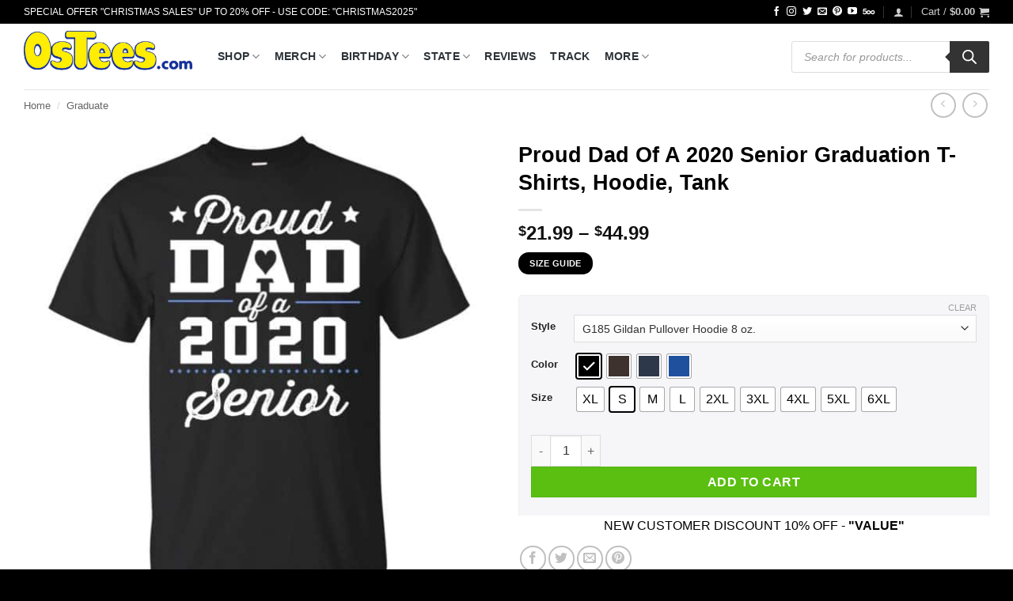

--- FILE ---
content_type: text/html; charset=UTF-8
request_url: https://www.0stees.com/products/proud-dad-of-a-2020-senior-graduation-t-shirts-hoodie-tank/
body_size: 66928
content:
<!DOCTYPE html>
<html lang="en-US" prefix="og: https://ogp.me/ns#" class="loading-site no-js">
<head><meta charset="UTF-8" /><script>if(navigator.userAgent.match(/MSIE|Internet Explorer/i)||navigator.userAgent.match(/Trident\/7\..*?rv:11/i)){var href=document.location.href;if(!href.match(/[?&]nowprocket/)){if(href.indexOf("?")==-1){if(href.indexOf("#")==-1){document.location.href=href+"?nowprocket=1"}else{document.location.href=href.replace("#","?nowprocket=1#")}}else{if(href.indexOf("#")==-1){document.location.href=href+"&nowprocket=1"}else{document.location.href=href.replace("#","&nowprocket=1#")}}}}</script><script>(()=>{class RocketLazyLoadScripts{constructor(){this.v="2.0.2",this.userEvents=["keydown","keyup","mousedown","mouseup","mousemove","mouseover","mouseenter","mouseout","mouseleave","touchmove","touchstart","touchend","touchcancel","wheel","click","dblclick","input","visibilitychange"],this.attributeEvents=["onblur","onclick","oncontextmenu","ondblclick","onfocus","onmousedown","onmouseenter","onmouseleave","onmousemove","onmouseout","onmouseover","onmouseup","onmousewheel","onscroll","onsubmit"]}async t(){this.i(),this.o(),/iP(ad|hone)/.test(navigator.userAgent)&&this.h(),this.u(),this.l(this),this.m(),this.k(this),this.p(this),this._(),await Promise.all([this.R(),this.L()]),this.lastBreath=Date.now(),this.S(this),this.P(),this.D(),this.O(),this.M(),await this.C(this.delayedScripts.normal),await this.C(this.delayedScripts.defer),await this.C(this.delayedScripts.async),this.T("domReady"),await this.F(),await this.j(),await this.I(),this.T("windowLoad"),await this.A(),window.dispatchEvent(new Event("rocket-allScriptsLoaded")),this.everythingLoaded=!0,this.lastTouchEnd&&await new Promise((t=>setTimeout(t,500-Date.now()+this.lastTouchEnd))),this.H(),this.T("all"),this.U(),this.W()}i(){this.CSPIssue=sessionStorage.getItem("rocketCSPIssue"),document.addEventListener("securitypolicyviolation",(t=>{this.CSPIssue||"script-src-elem"!==t.violatedDirective||"data"!==t.blockedURI||(this.CSPIssue=!0,sessionStorage.setItem("rocketCSPIssue",!0))}),{isRocket:!0})}o(){window.addEventListener("pageshow",(t=>{this.persisted=t.persisted,this.realWindowLoadedFired=!0}),{isRocket:!0}),window.addEventListener("pagehide",(()=>{this.onFirstUserAction=null}),{isRocket:!0})}h(){let t;function e(e){t=e}window.addEventListener("touchstart",e,{isRocket:!0}),window.addEventListener("touchend",(function i(o){Math.abs(o.changedTouches[0].pageX-t.changedTouches[0].pageX)<10&&Math.abs(o.changedTouches[0].pageY-t.changedTouches[0].pageY)<10&&o.timeStamp-t.timeStamp<200&&(o.target.dispatchEvent(new PointerEvent("click",{target:o.target,bubbles:!0,cancelable:!0})),event.preventDefault(),window.removeEventListener("touchstart",e,{isRocket:!0}),window.removeEventListener("touchend",i,{isRocket:!0}))}),{isRocket:!0})}q(t){this.userActionTriggered||("mousemove"!==t.type||this.firstMousemoveIgnored?"keyup"===t.type||"mouseover"===t.type||"mouseout"===t.type||(this.userActionTriggered=!0,this.onFirstUserAction&&this.onFirstUserAction()):this.firstMousemoveIgnored=!0),"click"===t.type&&t.preventDefault(),this.savedUserEvents.length>0&&(t.stopPropagation(),t.stopImmediatePropagation()),"touchstart"===this.lastEvent&&"touchend"===t.type&&(this.lastTouchEnd=Date.now()),"click"===t.type&&(this.lastTouchEnd=0),this.lastEvent=t.type,this.savedUserEvents.push(t)}u(){this.savedUserEvents=[],this.userEventHandler=this.q.bind(this),this.userEvents.forEach((t=>window.addEventListener(t,this.userEventHandler,{passive:!1,isRocket:!0})))}U(){this.userEvents.forEach((t=>window.removeEventListener(t,this.userEventHandler,{passive:!1,isRocket:!0}))),this.savedUserEvents.forEach((t=>{t.target.dispatchEvent(new window[t.constructor.name](t.type,t))}))}m(){this.eventsMutationObserver=new MutationObserver((t=>{const e="return false";for(const i of t){if("attributes"===i.type){const t=i.target.getAttribute(i.attributeName);t&&t!==e&&(i.target.setAttribute("data-rocket-"+i.attributeName,t),i.target.setAttribute(i.attributeName,e))}"childList"===i.type&&i.addedNodes.forEach((t=>{if(t.nodeType===Node.ELEMENT_NODE)for(const i of t.attributes)this.attributeEvents.includes(i.name)&&i.value&&""!==i.value&&(t.setAttribute("data-rocket-"+i.name,i.value),t.setAttribute(i.name,e))}))}})),this.eventsMutationObserver.observe(document,{subtree:!0,childList:!0,attributeFilter:this.attributeEvents})}H(){this.eventsMutationObserver.disconnect(),this.attributeEvents.forEach((t=>{document.querySelectorAll("[data-rocket-"+t+"]").forEach((e=>{e.setAttribute(t,e.getAttribute("data-rocket-"+t)),e.removeAttribute("data-rocket-"+t)}))}))}k(t){Object.defineProperty(HTMLElement.prototype,"onclick",{get(){return this.rocketonclick},set(e){this.rocketonclick=e,this.setAttribute(t.everythingLoaded?"onclick":"data-rocket-onclick","this.rocketonclick(event)")}})}S(t){function e(e,i){let o=e[i];e[i]=null,Object.defineProperty(e,i,{get:()=>o,set(s){t.everythingLoaded?o=s:e["rocket"+i]=o=s}})}e(document,"onreadystatechange"),e(window,"onload"),e(window,"onpageshow");try{Object.defineProperty(document,"readyState",{get:()=>t.rocketReadyState,set(e){t.rocketReadyState=e},configurable:!0}),document.readyState="loading"}catch(t){console.log("WPRocket DJE readyState conflict, bypassing")}}l(t){this.originalAddEventListener=EventTarget.prototype.addEventListener,this.originalRemoveEventListener=EventTarget.prototype.removeEventListener,this.savedEventListeners=[],EventTarget.prototype.addEventListener=function(e,i,o){o&&o.isRocket||!t.B(e,this)&&!t.userEvents.includes(e)||t.B(e,this)&&!t.userActionTriggered||e.startsWith("rocket-")?t.originalAddEventListener.call(this,e,i,o):t.savedEventListeners.push({target:this,remove:!1,type:e,func:i,options:o})},EventTarget.prototype.removeEventListener=function(e,i,o){o&&o.isRocket||!t.B(e,this)&&!t.userEvents.includes(e)||t.B(e,this)&&!t.userActionTriggered||e.startsWith("rocket-")?t.originalRemoveEventListener.call(this,e,i,o):t.savedEventListeners.push({target:this,remove:!0,type:e,func:i,options:o})}}T(t){"all"===t&&(EventTarget.prototype.addEventListener=this.originalAddEventListener,EventTarget.prototype.removeEventListener=this.originalRemoveEventListener),this.savedEventListeners=this.savedEventListeners.filter((e=>{let i=e.type,o=e.target||window;return"domReady"===t&&"DOMContentLoaded"!==i&&"readystatechange"!==i||("windowLoad"===t&&"load"!==i&&"readystatechange"!==i&&"pageshow"!==i||(this.B(i,o)&&(i="rocket-"+i),e.remove?o.removeEventListener(i,e.func,e.options):o.addEventListener(i,e.func,e.options),!1))}))}p(t){let e;function i(e){return t.everythingLoaded?e:e.split(" ").map((t=>"load"===t||t.startsWith("load.")?"rocket-jquery-load":t)).join(" ")}function o(o){function s(e){const s=o.fn[e];o.fn[e]=o.fn.init.prototype[e]=function(){return this[0]===window&&t.userActionTriggered&&("string"==typeof arguments[0]||arguments[0]instanceof String?arguments[0]=i(arguments[0]):"object"==typeof arguments[0]&&Object.keys(arguments[0]).forEach((t=>{const e=arguments[0][t];delete arguments[0][t],arguments[0][i(t)]=e}))),s.apply(this,arguments),this}}if(o&&o.fn&&!t.allJQueries.includes(o)){const e={DOMContentLoaded:[],"rocket-DOMContentLoaded":[]};for(const t in e)document.addEventListener(t,(()=>{e[t].forEach((t=>t()))}),{isRocket:!0});o.fn.ready=o.fn.init.prototype.ready=function(i){function s(){parseInt(o.fn.jquery)>2?setTimeout((()=>i.bind(document)(o))):i.bind(document)(o)}return t.realDomReadyFired?!t.userActionTriggered||t.fauxDomReadyFired?s():e["rocket-DOMContentLoaded"].push(s):e.DOMContentLoaded.push(s),o([])},s("on"),s("one"),s("off"),t.allJQueries.push(o)}e=o}t.allJQueries=[],o(window.jQuery),Object.defineProperty(window,"jQuery",{get:()=>e,set(t){o(t)}})}P(){const t=new Map;document.write=document.writeln=function(e){const i=document.currentScript,o=document.createRange(),s=i.parentElement;let n=t.get(i);void 0===n&&(n=i.nextSibling,t.set(i,n));const a=document.createDocumentFragment();o.setStart(a,0),a.appendChild(o.createContextualFragment(e)),s.insertBefore(a,n)}}async R(){return new Promise((t=>{this.userActionTriggered?t():this.onFirstUserAction=t}))}async L(){return new Promise((t=>{document.addEventListener("DOMContentLoaded",(()=>{this.realDomReadyFired=!0,t()}),{isRocket:!0})}))}async I(){return this.realWindowLoadedFired?Promise.resolve():new Promise((t=>{window.addEventListener("load",t,{isRocket:!0})}))}M(){this.pendingScripts=[];this.scriptsMutationObserver=new MutationObserver((t=>{for(const e of t)e.addedNodes.forEach((t=>{"SCRIPT"!==t.tagName||t.noModule||t.isWPRocket||this.pendingScripts.push({script:t,promise:new Promise((e=>{const i=()=>{const i=this.pendingScripts.findIndex((e=>e.script===t));i>=0&&this.pendingScripts.splice(i,1),e()};t.addEventListener("load",i,{isRocket:!0}),t.addEventListener("error",i,{isRocket:!0}),setTimeout(i,1e3)}))})}))})),this.scriptsMutationObserver.observe(document,{childList:!0,subtree:!0})}async j(){await this.J(),this.pendingScripts.length?(await this.pendingScripts[0].promise,await this.j()):this.scriptsMutationObserver.disconnect()}D(){this.delayedScripts={normal:[],async:[],defer:[]},document.querySelectorAll("script[type$=rocketlazyloadscript]").forEach((t=>{t.hasAttribute("data-rocket-src")?t.hasAttribute("async")&&!1!==t.async?this.delayedScripts.async.push(t):t.hasAttribute("defer")&&!1!==t.defer||"module"===t.getAttribute("data-rocket-type")?this.delayedScripts.defer.push(t):this.delayedScripts.normal.push(t):this.delayedScripts.normal.push(t)}))}async _(){await this.L();let t=[];document.querySelectorAll("script[type$=rocketlazyloadscript][data-rocket-src]").forEach((e=>{let i=e.getAttribute("data-rocket-src");if(i&&!i.startsWith("data:")){i.startsWith("//")&&(i=location.protocol+i);try{const o=new URL(i).origin;o!==location.origin&&t.push({src:o,crossOrigin:e.crossOrigin||"module"===e.getAttribute("data-rocket-type")})}catch(t){}}})),t=[...new Map(t.map((t=>[JSON.stringify(t),t]))).values()],this.N(t,"preconnect")}async $(t){if(await this.G(),!0!==t.noModule||!("noModule"in HTMLScriptElement.prototype))return new Promise((e=>{let i;function o(){(i||t).setAttribute("data-rocket-status","executed"),e()}try{if(navigator.userAgent.includes("Firefox/")||""===navigator.vendor||this.CSPIssue)i=document.createElement("script"),[...t.attributes].forEach((t=>{let e=t.nodeName;"type"!==e&&("data-rocket-type"===e&&(e="type"),"data-rocket-src"===e&&(e="src"),i.setAttribute(e,t.nodeValue))})),t.text&&(i.text=t.text),t.nonce&&(i.nonce=t.nonce),i.hasAttribute("src")?(i.addEventListener("load",o,{isRocket:!0}),i.addEventListener("error",(()=>{i.setAttribute("data-rocket-status","failed-network"),e()}),{isRocket:!0}),setTimeout((()=>{i.isConnected||e()}),1)):(i.text=t.text,o()),i.isWPRocket=!0,t.parentNode.replaceChild(i,t);else{const i=t.getAttribute("data-rocket-type"),s=t.getAttribute("data-rocket-src");i?(t.type=i,t.removeAttribute("data-rocket-type")):t.removeAttribute("type"),t.addEventListener("load",o,{isRocket:!0}),t.addEventListener("error",(i=>{this.CSPIssue&&i.target.src.startsWith("data:")?(console.log("WPRocket: CSP fallback activated"),t.removeAttribute("src"),this.$(t).then(e)):(t.setAttribute("data-rocket-status","failed-network"),e())}),{isRocket:!0}),s?(t.fetchPriority="high",t.removeAttribute("data-rocket-src"),t.src=s):t.src="data:text/javascript;base64,"+window.btoa(unescape(encodeURIComponent(t.text)))}}catch(i){t.setAttribute("data-rocket-status","failed-transform"),e()}}));t.setAttribute("data-rocket-status","skipped")}async C(t){const e=t.shift();return e?(e.isConnected&&await this.$(e),this.C(t)):Promise.resolve()}O(){this.N([...this.delayedScripts.normal,...this.delayedScripts.defer,...this.delayedScripts.async],"preload")}N(t,e){this.trash=this.trash||[];let i=!0;var o=document.createDocumentFragment();t.forEach((t=>{const s=t.getAttribute&&t.getAttribute("data-rocket-src")||t.src;if(s&&!s.startsWith("data:")){const n=document.createElement("link");n.href=s,n.rel=e,"preconnect"!==e&&(n.as="script",n.fetchPriority=i?"high":"low"),t.getAttribute&&"module"===t.getAttribute("data-rocket-type")&&(n.crossOrigin=!0),t.crossOrigin&&(n.crossOrigin=t.crossOrigin),t.integrity&&(n.integrity=t.integrity),t.nonce&&(n.nonce=t.nonce),o.appendChild(n),this.trash.push(n),i=!1}})),document.head.appendChild(o)}W(){this.trash.forEach((t=>t.remove()))}async F(){try{document.readyState="interactive"}catch(t){}this.fauxDomReadyFired=!0;try{await this.G(),document.dispatchEvent(new Event("rocket-readystatechange")),await this.G(),document.rocketonreadystatechange&&document.rocketonreadystatechange(),await this.G(),document.dispatchEvent(new Event("rocket-DOMContentLoaded")),await this.G(),window.dispatchEvent(new Event("rocket-DOMContentLoaded"))}catch(t){console.error(t)}}async A(){try{document.readyState="complete"}catch(t){}try{await this.G(),document.dispatchEvent(new Event("rocket-readystatechange")),await this.G(),document.rocketonreadystatechange&&document.rocketonreadystatechange(),await this.G(),window.dispatchEvent(new Event("rocket-load")),await this.G(),window.rocketonload&&window.rocketonload(),await this.G(),this.allJQueries.forEach((t=>t(window).trigger("rocket-jquery-load"))),await this.G();const t=new Event("rocket-pageshow");t.persisted=this.persisted,window.dispatchEvent(t),await this.G(),window.rocketonpageshow&&window.rocketonpageshow({persisted:this.persisted})}catch(t){console.error(t)}}async G(){Date.now()-this.lastBreath>45&&(await this.J(),this.lastBreath=Date.now())}async J(){return document.hidden?new Promise((t=>setTimeout(t))):new Promise((t=>requestAnimationFrame(t)))}B(t,e){return e===document&&"readystatechange"===t||(e===document&&"DOMContentLoaded"===t||(e===window&&"DOMContentLoaded"===t||(e===window&&"load"===t||e===window&&"pageshow"===t)))}static run(){(new RocketLazyLoadScripts).t()}}RocketLazyLoadScripts.run()})();</script>
	
	<link rel="profile" href="https://gmpg.org/xfn/11" />
	<link rel="pingback" href="https://www.0stees.com/xmlrpc.php" />

	<script type="rocketlazyloadscript">(function(html){html.className = html.className.replace(/\bno-js\b/,'js')})(document.documentElement);</script>
<meta name="viewport" content="width=device-width, initial-scale=1" />
<!-- Search Engine Optimization by Rank Math PRO - https://rankmath.com/ -->
<title>Proud Dad Of A 2020 Senior Graduation T-Shirts, Hoodie, Tank - 0sTees</title>
<meta name="description" content="Welcome to El Real Tex Mex, It’s never been more fun besides making your own t-shirts cheap anytime. You can buy this product Proud Dad Of A 2020 Senior"/>
<meta name="robots" content="follow, index, max-snippet:-1, max-video-preview:-1, max-image-preview:large"/>
<link rel="canonical" href="https://www.0stees.com/products/proud-dad-of-a-2020-senior-graduation-t-shirts-hoodie-tank/" />
<meta property="og:locale" content="en_US" />
<meta property="og:type" content="product" />
<meta property="og:title" content="Proud Dad Of A 2020 Senior Graduation T-Shirts, Hoodie, Tank - 0sTees" />
<meta property="og:description" content="Welcome to El Real Tex Mex, It’s never been more fun besides making your own t-shirts cheap anytime. You can buy this product Proud Dad Of A 2020 Senior" />
<meta property="og:url" content="https://www.0stees.com/products/proud-dad-of-a-2020-senior-graduation-t-shirts-hoodie-tank/" />
<meta property="og:site_name" content="0sTees.com | Funny T-shirt, Movie T-shirt, TV Shirt &amp; Video Game Tees" />
<meta property="og:updated_time" content="2023-07-26T03:19:19+00:00" />
<meta property="og:image" content="https://www.0stees.com/wp-content/uploads/2019/06/redirect-8280.jpg" />
<meta property="og:image:secure_url" content="https://www.0stees.com/wp-content/uploads/2019/06/redirect-8280.jpg" />
<meta property="og:image:width" content="1155" />
<meta property="og:image:height" content="1155" />
<meta property="og:image:alt" content="Proud Dad Of A 2020 Senior Graduation T-Shirts, Hoodie, Tank" />
<meta property="og:image:type" content="image/jpeg" />
<meta property="product:availability" content="instock" />
<meta property="product:retailer_item_id" content="cc-22-113-75547467-1559636858583" />
<meta name="twitter:card" content="summary_large_image" />
<meta name="twitter:title" content="Proud Dad Of A 2020 Senior Graduation T-Shirts, Hoodie, Tank - 0sTees" />
<meta name="twitter:description" content="Welcome to El Real Tex Mex, It’s never been more fun besides making your own t-shirts cheap anytime. You can buy this product Proud Dad Of A 2020 Senior" />
<meta name="twitter:image" content="https://www.0stees.com/wp-content/uploads/2019/06/redirect-8280.jpg" />
<meta name="twitter:label1" content="Price" />
<meta name="twitter:data1" content="&#036;21.99 - &#036;44.99" />
<meta name="twitter:label2" content="Availability" />
<meta name="twitter:data2" content="In stock" />
<!-- /Rank Math WordPress SEO plugin -->

<link rel='dns-prefetch' href='//www.googletagmanager.com' />

<link rel='prefetch' href='https://www.0stees.com/wp-content/themes/flatsome/assets/js/flatsome.js?ver=e2eddd6c228105dac048' />
<link rel='prefetch' href='https://www.0stees.com/wp-content/themes/flatsome/assets/js/chunk.slider.js?ver=3.20.4' />
<link rel='prefetch' href='https://www.0stees.com/wp-content/themes/flatsome/assets/js/chunk.popups.js?ver=3.20.4' />
<link rel='prefetch' href='https://www.0stees.com/wp-content/themes/flatsome/assets/js/chunk.tooltips.js?ver=3.20.4' />
<link rel='prefetch' href='https://www.0stees.com/wp-content/themes/flatsome/assets/js/woocommerce.js?ver=1c9be63d628ff7c3ff4c' />
<link rel="alternate" type="application/rss+xml" title="0sTees &raquo; Feed" href="https://www.0stees.com/feed/" />
<link rel="alternate" type="application/rss+xml" title="0sTees &raquo; Comments Feed" href="https://www.0stees.com/comments/feed/" />
<link rel="alternate" type="application/rss+xml" title="0sTees &raquo; Proud Dad Of A 2020 Senior Graduation T-Shirts, Hoodie, Tank Comments Feed" href="https://www.0stees.com/products/proud-dad-of-a-2020-senior-graduation-t-shirts-hoodie-tank/feed/" />
<link rel="alternate" title="oEmbed (JSON)" type="application/json+oembed" href="https://www.0stees.com/wp-json/oembed/1.0/embed?url=https%3A%2F%2Fwww.0stees.com%2Fproducts%2Fproud-dad-of-a-2020-senior-graduation-t-shirts-hoodie-tank%2F" />
<link rel="alternate" title="oEmbed (XML)" type="text/xml+oembed" href="https://www.0stees.com/wp-json/oembed/1.0/embed?url=https%3A%2F%2Fwww.0stees.com%2Fproducts%2Fproud-dad-of-a-2020-senior-graduation-t-shirts-hoodie-tank%2F&#038;format=xml" />
<style id='wp-img-auto-sizes-contain-inline-css' type='text/css'>
img:is([sizes=auto i],[sizes^="auto," i]){contain-intrinsic-size:3000px 1500px}
/*# sourceURL=wp-img-auto-sizes-contain-inline-css */
</style>
<link data-minify="1" rel='stylesheet' id='dashicons-css' href='https://www.0stees.com/wp-content/cache/min/1/wp-includes/css/dashicons.min.css?ver=1769042996' type='text/css' media='all' />
<link rel='stylesheet' id='admin-bar-css' href='https://www.0stees.com/wp-includes/css/admin-bar.min.css?ver=6.9' type='text/css' media='all' />
<style id='admin-bar-inline-css' type='text/css'>

    /* Hide CanvasJS credits for P404 charts specifically */
    #p404RedirectChart .canvasjs-chart-credit {
        display: none !important;
    }
    
    #p404RedirectChart canvas {
        border-radius: 6px;
    }

    .p404-redirect-adminbar-weekly-title {
        font-weight: bold;
        font-size: 14px;
        color: #fff;
        margin-bottom: 6px;
    }

    #wpadminbar #wp-admin-bar-p404_free_top_button .ab-icon:before {
        content: "\f103";
        color: #dc3545;
        top: 3px;
    }
    
    #wp-admin-bar-p404_free_top_button .ab-item {
        min-width: 80px !important;
        padding: 0px !important;
    }
    
    /* Ensure proper positioning and z-index for P404 dropdown */
    .p404-redirect-adminbar-dropdown-wrap { 
        min-width: 0; 
        padding: 0;
        position: static !important;
    }
    
    #wpadminbar #wp-admin-bar-p404_free_top_button_dropdown {
        position: static !important;
    }
    
    #wpadminbar #wp-admin-bar-p404_free_top_button_dropdown .ab-item {
        padding: 0 !important;
        margin: 0 !important;
    }
    
    .p404-redirect-dropdown-container {
        min-width: 340px;
        padding: 18px 18px 12px 18px;
        background: #23282d !important;
        color: #fff;
        border-radius: 12px;
        box-shadow: 0 8px 32px rgba(0,0,0,0.25);
        margin-top: 10px;
        position: relative !important;
        z-index: 999999 !important;
        display: block !important;
        border: 1px solid #444;
    }
    
    /* Ensure P404 dropdown appears on hover */
    #wpadminbar #wp-admin-bar-p404_free_top_button .p404-redirect-dropdown-container { 
        display: none !important;
    }
    
    #wpadminbar #wp-admin-bar-p404_free_top_button:hover .p404-redirect-dropdown-container { 
        display: block !important;
    }
    
    #wpadminbar #wp-admin-bar-p404_free_top_button:hover #wp-admin-bar-p404_free_top_button_dropdown .p404-redirect-dropdown-container {
        display: block !important;
    }
    
    .p404-redirect-card {
        background: #2c3338;
        border-radius: 8px;
        padding: 18px 18px 12px 18px;
        box-shadow: 0 2px 8px rgba(0,0,0,0.07);
        display: flex;
        flex-direction: column;
        align-items: flex-start;
        border: 1px solid #444;
    }
    
    .p404-redirect-btn {
        display: inline-block;
        background: #dc3545;
        color: #fff !important;
        font-weight: bold;
        padding: 5px 22px;
        border-radius: 8px;
        text-decoration: none;
        font-size: 17px;
        transition: background 0.2s, box-shadow 0.2s;
        margin-top: 8px;
        box-shadow: 0 2px 8px rgba(220,53,69,0.15);
        text-align: center;
        line-height: 1.6;
    }
    
    .p404-redirect-btn:hover {
        background: #c82333;
        color: #fff !important;
        box-shadow: 0 4px 16px rgba(220,53,69,0.25);
    }
    
    /* Prevent conflicts with other admin bar dropdowns */
    #wpadminbar .ab-top-menu > li:hover > .ab-item,
    #wpadminbar .ab-top-menu > li.hover > .ab-item {
        z-index: auto;
    }
    
    #wpadminbar #wp-admin-bar-p404_free_top_button:hover > .ab-item {
        z-index: 999998 !important;
    }
    
/*# sourceURL=admin-bar-inline-css */
</style>
<style id='woocommerce-inline-inline-css' type='text/css'>
.woocommerce form .form-row .required { visibility: visible; }
/*# sourceURL=woocommerce-inline-inline-css */
</style>
<link data-minify="1" rel='stylesheet' id='wcz-frontend-css' href='https://www.0stees.com/wp-content/cache/background-css/1/www.0stees.com/wp-content/cache/min/1/wp-content/plugins/woocustomizer/assets/css/frontend.css?ver=1769042996&wpr_t=1769241956' type='text/css' media='all' />
<link rel='stylesheet' id='woo-variation-swatches-css' href='https://www.0stees.com/wp-content/plugins/woo-variation-swatches/assets/css/frontend.min.css?ver=1763000737' type='text/css' media='all' />
<style id='woo-variation-swatches-inline-css' type='text/css'>
:root {
--wvs-tick:url("data:image/svg+xml;utf8,%3Csvg filter='drop-shadow(0px 0px 2px rgb(0 0 0 / .8))' xmlns='http://www.w3.org/2000/svg'  viewBox='0 0 30 30'%3E%3Cpath fill='none' stroke='%23ffffff' stroke-linecap='round' stroke-linejoin='round' stroke-width='4' d='M4 16L11 23 27 7'/%3E%3C/svg%3E");

--wvs-cross:url("data:image/svg+xml;utf8,%3Csvg filter='drop-shadow(0px 0px 5px rgb(255 255 255 / .6))' xmlns='http://www.w3.org/2000/svg' width='72px' height='72px' viewBox='0 0 24 24'%3E%3Cpath fill='none' stroke='%23ff0000' stroke-linecap='round' stroke-width='0.6' d='M5 5L19 19M19 5L5 19'/%3E%3C/svg%3E");
--wvs-single-product-item-width:30px;
--wvs-single-product-item-height:30px;
--wvs-single-product-item-font-size:16px}
/*# sourceURL=woo-variation-swatches-inline-css */
</style>
<link rel='stylesheet' id='dgwt-wcas-style-css' href='https://www.0stees.com/wp-content/cache/background-css/1/www.0stees.com/wp-content/plugins/ajax-search-for-woocommerce/assets/css/style.min.css?ver=1.32.2&wpr_t=1769241956' type='text/css' media='all' />
<link data-minify="1" rel='stylesheet' id='wcpa-frontend-css' href='https://www.0stees.com/wp-content/cache/background-css/1/www.0stees.com/wp-content/cache/min/1/wp-content/plugins/woo-custom-product-addons-pro/assets/css/style_1.css?ver=1769042996&wpr_t=1769241956' type='text/css' media='all' />
<style id='wcz-customizer-custom-css-inline-css' type='text/css'>
body.woocommerce form.woocommerce-ordering{display:none !important;}body.woocommerce p.woocommerce-result-count{display:none !important;}body.single-product .product_meta .sku_wrapper{display:none !important;}body.single-product .product_meta .posted_in{display:none !important;}
/*# sourceURL=wcz-customizer-custom-css-inline-css */
</style>
<link data-minify="1" rel='stylesheet' id='flatsome-main-css' href='https://www.0stees.com/wp-content/cache/background-css/1/www.0stees.com/wp-content/cache/min/1/wp-content/themes/flatsome/assets/css/flatsome.css?ver=1769042996&wpr_t=1769241956' type='text/css' media='all' />
<style id='flatsome-main-inline-css' type='text/css'>
@font-face {
				font-family: "fl-icons";
				font-display: block;
				src: url(https://www.0stees.com/wp-content/themes/flatsome/assets/css/icons/fl-icons.eot?v=3.20.4);
				src:
					url(https://www.0stees.com/wp-content/themes/flatsome/assets/css/icons/fl-icons.eot#iefix?v=3.20.4) format("embedded-opentype"),
					url(https://www.0stees.com/wp-content/themes/flatsome/assets/css/icons/fl-icons.woff2?v=3.20.4) format("woff2"),
					url(https://www.0stees.com/wp-content/themes/flatsome/assets/css/icons/fl-icons.ttf?v=3.20.4) format("truetype"),
					url(https://www.0stees.com/wp-content/themes/flatsome/assets/css/icons/fl-icons.woff?v=3.20.4) format("woff"),
					url(https://www.0stees.com/wp-content/themes/flatsome/assets/css/icons/fl-icons.svg?v=3.20.4#fl-icons) format("svg");
			}
/*# sourceURL=flatsome-main-inline-css */
</style>
<link data-minify="1" rel='stylesheet' id='flatsome-shop-css' href='https://www.0stees.com/wp-content/cache/min/1/wp-content/themes/flatsome/assets/css/flatsome-shop.css?ver=1769042996' type='text/css' media='all' />
<link data-minify="1" rel='stylesheet' id='flatsome-style-css' href='https://www.0stees.com/wp-content/cache/min/1/wp-content/themes/flatsome-child/style.css?ver=1769042996' type='text/css' media='all' />
<style id='rocket-lazyload-inline-css' type='text/css'>
.rll-youtube-player{position:relative;padding-bottom:56.23%;height:0;overflow:hidden;max-width:100%;}.rll-youtube-player:focus-within{outline: 2px solid currentColor;outline-offset: 5px;}.rll-youtube-player iframe{position:absolute;top:0;left:0;width:100%;height:100%;z-index:100;background:0 0}.rll-youtube-player img{bottom:0;display:block;left:0;margin:auto;max-width:100%;width:100%;position:absolute;right:0;top:0;border:none;height:auto;-webkit-transition:.4s all;-moz-transition:.4s all;transition:.4s all}.rll-youtube-player img:hover{-webkit-filter:brightness(75%)}.rll-youtube-player .play{height:100%;width:100%;left:0;top:0;position:absolute;background:var(--wpr-bg-51c23acf-ce3c-4937-9548-bf28d8690b15) no-repeat center;background-color: transparent !important;cursor:pointer;border:none;}
/*# sourceURL=rocket-lazyload-inline-css */
</style>
<script type="text/javascript" src="https://www.0stees.com/wp-includes/js/jquery/jquery.min.js?ver=3.7.1" id="jquery-core-js" data-rocket-defer defer></script>
<script type="rocketlazyloadscript" data-rocket-type="text/javascript" data-rocket-src="https://www.0stees.com/wp-content/plugins/woocommerce/assets/js/jquery-blockui/jquery.blockUI.min.js?ver=2.7.0-wc.10.4.3" id="wc-jquery-blockui-js" data-wp-strategy="defer" data-rocket-defer defer></script>
<script type="text/javascript" id="wc-add-to-cart-js-extra">
/* <![CDATA[ */
var wc_add_to_cart_params = {"ajax_url":"/wp-admin/admin-ajax.php","wc_ajax_url":"/?wc-ajax=%%endpoint%%","i18n_view_cart":"View cart","cart_url":"https://www.0stees.com/cart/","is_cart":"","cart_redirect_after_add":"yes"};
//# sourceURL=wc-add-to-cart-js-extra
/* ]]> */
</script>
<script type="rocketlazyloadscript" data-rocket-type="text/javascript" data-rocket-src="https://www.0stees.com/wp-content/plugins/woocommerce/assets/js/frontend/add-to-cart.min.js?ver=10.4.3" id="wc-add-to-cart-js" defer="defer" data-wp-strategy="defer"></script>
<script type="text/javascript" id="wc-single-product-js-extra">
/* <![CDATA[ */
var wc_single_product_params = {"i18n_required_rating_text":"Please select a rating","i18n_rating_options":["1 of 5 stars","2 of 5 stars","3 of 5 stars","4 of 5 stars","5 of 5 stars"],"i18n_product_gallery_trigger_text":"View full-screen image gallery","review_rating_required":"yes","flexslider":{"rtl":false,"animation":"slide","smoothHeight":true,"directionNav":false,"controlNav":"thumbnails","slideshow":false,"animationSpeed":500,"animationLoop":false,"allowOneSlide":false},"zoom_enabled":"","zoom_options":[],"photoswipe_enabled":"","photoswipe_options":{"shareEl":false,"closeOnScroll":false,"history":false,"hideAnimationDuration":0,"showAnimationDuration":0},"flexslider_enabled":""};
//# sourceURL=wc-single-product-js-extra
/* ]]> */
</script>
<script type="text/javascript" src="https://www.0stees.com/wp-content/plugins/woocommerce/assets/js/frontend/single-product.min.js?ver=10.4.3" id="wc-single-product-js" defer="defer" data-wp-strategy="defer"></script>
<script type="rocketlazyloadscript" data-rocket-type="text/javascript" data-rocket-src="https://www.0stees.com/wp-content/plugins/woocommerce/assets/js/js-cookie/js.cookie.min.js?ver=2.1.4-wc.10.4.3" id="wc-js-cookie-js" data-wp-strategy="defer" data-rocket-defer defer></script>
<script type="text/javascript" id="woo-stamped-io-public-custom-js-extra">
/* <![CDATA[ */
var Woo_stamped = {"pub_key":"pubkey-UQj839p767F6S2tS98684kJO5imbcA","store_hash":"","url":"www.0stees.com"};
//# sourceURL=woo-stamped-io-public-custom-js-extra
/* ]]> */
</script>
<script type="rocketlazyloadscript" data-minify="1" data-rocket-type="text/javascript" data-rocket-src="https://www.0stees.com/wp-content/cache/min/1/wp-content/plugins/stampedio-product-reviews/assets/js/woo-stamped.io-public.js?ver=1769042996" id="woo-stamped-io-public-custom-js" data-rocket-defer defer></script>

<!-- Google tag (gtag.js) snippet added by Site Kit -->
<!-- Google Analytics snippet added by Site Kit -->
<script type="rocketlazyloadscript" data-rocket-type="text/javascript" data-rocket-src="https://www.googletagmanager.com/gtag/js?id=GT-NFXRQG7" id="google_gtagjs-js" async></script>
<script type="rocketlazyloadscript" data-rocket-type="text/javascript" id="google_gtagjs-js-after">
/* <![CDATA[ */
window.dataLayer = window.dataLayer || [];function gtag(){dataLayer.push(arguments);}
gtag("set","linker",{"domains":["www.0stees.com"]});
gtag("js", new Date());
gtag("set", "developer_id.dZTNiMT", true);
gtag("config", "GT-NFXRQG7");
//# sourceURL=google_gtagjs-js-after
/* ]]> */
</script>
<link rel="https://api.w.org/" href="https://www.0stees.com/wp-json/" /><link rel="alternate" title="JSON" type="application/json" href="https://www.0stees.com/wp-json/wp/v2/product/242591" /><link rel="EditURI" type="application/rsd+xml" title="RSD" href="https://www.0stees.com/xmlrpc.php?rsd" />
<meta name="generator" content="WordPress 6.9" />
<link rel='shortlink' href='https://www.0stees.com/?p=242591' />
<meta name="generator" content="Site Kit by Google 1.170.0" />		<style>
			.dgwt-wcas-ico-magnifier,.dgwt-wcas-ico-magnifier-handler{max-width:20px}.dgwt-wcas-search-wrapp{max-width:600px}		</style>
			<style>
		.dgwt-wcas-flatsome-up {
			margin-top: -40vh;
		}

		#search-lightbox .dgwt-wcas-sf-wrapp input[type=search].dgwt-wcas-search-input {
			height: 60px;
			font-size: 20px;
		}

		#search-lightbox .dgwt-wcas-search-wrapp {
			-webkit-transition: all 100ms ease-in-out;
			-moz-transition: all 100ms ease-in-out;
			-ms-transition: all 100ms ease-in-out;
			-o-transition: all 100ms ease-in-out;
			transition: all 100ms ease-in-out;
		}

		#search-lightbox .dgwt-wcas-sf-wrapp .dgwt-wcas-search-submit:before {
			top: 21px;
		}

		.dgwt-wcas-overlay-mobile-on .mfp-wrap .mfp-content {
			width: 100vw;
		}

		.dgwt-wcas-overlay-mobile-on .mfp-wrap,
		.dgwt-wcas-overlay-mobile-on .mfp-close,
		.dgwt-wcas-overlay-mobile-on .nav-sidebar {
			display: none;
		}

		.dgwt-wcas-overlay-mobile-on .main-menu-overlay {
			display: none;
		}

		.dgwt-wcas-open .header-search-dropdown .nav-dropdown {
			opacity: 1;
			max-height: inherit;
			left: -15px !important;
		}

		.dgwt-wcas-open:not(.dgwt-wcas-theme-flatsome-dd-sc) .nav-right .header-search-dropdown .nav-dropdown {
			left: auto;
			/*right: -15px;*/
		}

		.dgwt-wcas-theme-flatsome .nav-dropdown .dgwt-wcas-search-wrapp {
			min-width: 450px;
		}

		.header-search-form {
			min-width: 250px;
		}
	</style>
			<noscript><style>.woocommerce-product-gallery{ opacity: 1 !important; }</style></noscript>
	
<!-- Schema & Structured Data For WP v1.54.2 - -->
<script type="application/ld+json" class="saswp-schema-markup-output">
[{"@context":"https:\/\/schema.org\/","@graph":[{"@context":"https:\/\/schema.org\/","@type":"SiteNavigationElement","@id":"https:\/\/www.0stees.com\/#shop","name":"SHOP","url":"https:\/\/www.0stees.com\/"},{"@context":"https:\/\/schema.org\/","@type":"SiteNavigationElement","@id":"https:\/\/www.0stees.com\/#trends","name":"TRENDS","url":"https:\/\/www.0stees.com\/"},{"@context":"https:\/\/schema.org\/","@type":"SiteNavigationElement","@id":"https:\/\/www.0stees.com\/#trending","name":"Trending","url":"https:\/\/www.0stees.com\/collection\/trending\/"},{"@context":"https:\/\/schema.org\/","@type":"SiteNavigationElement","@id":"https:\/\/www.0stees.com\/#new-designs","name":"New Designs","url":"https:\/\/www.0stees.com\/collection\/new-designs\/"},{"@context":"https:\/\/schema.org\/","@type":"SiteNavigationElement","@id":"https:\/\/www.0stees.com\/#new-arrivals","name":"New Arrivals","url":"https:\/\/www.0stees.com\/collection\/new-arrivals\/"},{"@context":"https:\/\/schema.org\/","@type":"SiteNavigationElement","@id":"https:\/\/www.0stees.com\/#christmas","name":"Christmas","url":"https:\/\/www.0stees.com\/collection\/christmas\/"},{"@context":"https:\/\/schema.org\/","@type":"SiteNavigationElement","@id":"https:\/\/www.0stees.com\/#halloween","name":"Halloween","url":"https:\/\/www.0stees.com\/collection\/halloween\/"},{"@context":"https:\/\/schema.org\/","@type":"SiteNavigationElement","@id":"https:\/\/www.0stees.com\/#fathers-day","name":"Father\u2019s Day","url":"https:\/\/www.0stees.com\/collection\/fathers-day\/"},{"@context":"https:\/\/schema.org\/","@type":"SiteNavigationElement","@id":"https:\/\/www.0stees.com\/#mothers-day","name":"Mother\u2019s Day","url":"https:\/\/www.0stees.com\/collection\/mothers-day\/"},{"@context":"https:\/\/schema.org\/","@type":"SiteNavigationElement","@id":"https:\/\/www.0stees.com\/#independence-day","name":"Independence Day","url":"https:\/\/www.0stees.com\/collection\/independence-day\/"},{"@context":"https:\/\/schema.org\/","@type":"SiteNavigationElement","@id":"https:\/\/www.0stees.com\/#st-patricks-day","name":"St Patrick\u2019s Day","url":"https:\/\/www.0stees.com\/collection\/st-patricks-day\/"},{"@context":"https:\/\/schema.org\/","@type":"SiteNavigationElement","@id":"https:\/\/www.0stees.com\/#thanksgiving-day","name":"Thanksgiving Day","url":"https:\/\/www.0stees.com\/collection\/thanksgiving-day\/"},{"@context":"https:\/\/schema.org\/","@type":"SiteNavigationElement","@id":"https:\/\/www.0stees.com\/#veterans-day","name":"Veterans Day","url":"https:\/\/www.0stees.com\/collection\/veteran-warrior\/"},{"@context":"https:\/\/schema.org\/","@type":"SiteNavigationElement","@id":"https:\/\/www.0stees.com\/#all","name":"All","url":"https:\/\/www.0stees.com\/"},{"@context":"https:\/\/schema.org\/","@type":"SiteNavigationElement","@id":"https:\/\/www.0stees.com\/#best-selling","name":"Best Selling","url":"https:\/\/www.0stees.com\/collection\/best-selling\/"},{"@context":"https:\/\/schema.org\/","@type":"SiteNavigationElement","@id":"https:\/\/www.0stees.com\/#autism","name":"Autism","url":"https:\/\/www.0stees.com\/collection\/autism\/"},{"@context":"https:\/\/schema.org\/","@type":"SiteNavigationElement","@id":"https:\/\/www.0stees.com\/#animals-dog-cat","name":"Animals Dog Cat","url":"https:\/\/www.0stees.com\/collection\/animals-dog-cat\/"},{"@context":"https:\/\/schema.org\/","@type":"SiteNavigationElement","@id":"https:\/\/www.0stees.com\/#anime","name":"Anime","url":"https:\/\/www.0stees.com\/collection\/anime\/"},{"@context":"https:\/\/schema.org\/","@type":"SiteNavigationElement","@id":"https:\/\/www.0stees.com\/#awareness","name":"Awareness","url":"https:\/\/www.0stees.com\/collection\/awareness\/"},{"@context":"https:\/\/schema.org\/","@type":"SiteNavigationElement","@id":"https:\/\/www.0stees.com\/#bc-limited","name":"BC Limited","url":"https:\/\/www.0stees.com\/collection\/bc-limited\/"},{"@context":"https:\/\/schema.org\/","@type":"SiteNavigationElement","@id":"https:\/\/www.0stees.com\/#branded","name":"Branded","url":"https:\/\/www.0stees.com\/collection\/branded\/"},{"@context":"https:\/\/schema.org\/","@type":"SiteNavigationElement","@id":"https:\/\/www.0stees.com\/#camping","name":"Camping","url":"https:\/\/www.0stees.com\/collection\/camping\/"},{"@context":"https:\/\/schema.org\/","@type":"SiteNavigationElement","@id":"https:\/\/www.0stees.com\/#election","name":"Election","url":"https:\/\/www.0stees.com\/collection\/election\/"},{"@context":"https:\/\/schema.org\/","@type":"SiteNavigationElement","@id":"https:\/\/www.0stees.com\/#employee-owned","name":"Employee-Owned","url":"https:\/\/www.0stees.com\/collection\/employee-owned\/"},{"@context":"https:\/\/schema.org\/","@type":"SiteNavigationElement","@id":"https:\/\/www.0stees.com\/#family","name":"Family","url":"https:\/\/www.0stees.com\/collection\/family\/"},{"@context":"https:\/\/schema.org\/","@type":"SiteNavigationElement","@id":"https:\/\/www.0stees.com\/#fitness-gym","name":"Fitness Gym","url":"https:\/\/www.0stees.com\/collection\/fitness-gym\/"},{"@context":"https:\/\/schema.org\/","@type":"SiteNavigationElement","@id":"https:\/\/www.0stees.com\/#fishing-hunting","name":"Fishing & Hunting","url":"https:\/\/www.0stees.com\/collection\/fishing-hunting\/"},{"@context":"https:\/\/schema.org\/","@type":"SiteNavigationElement","@id":"https:\/\/www.0stees.com\/#funny-quotes","name":"Funny Quotes","url":"https:\/\/www.0stees.com\/collection\/funny-quotes\/"},{"@context":"https:\/\/schema.org\/","@type":"SiteNavigationElement","@id":"https:\/\/www.0stees.com\/#graduate","name":"Graduate","url":"https:\/\/www.0stees.com\/collection\/graduate\/"},{"@context":"https:\/\/schema.org\/","@type":"SiteNavigationElement","@id":"https:\/\/www.0stees.com\/#jobs","name":"Jobs","url":"https:\/\/www.0stees.com\/collection\/jobs\/"},{"@context":"https:\/\/schema.org\/","@type":"SiteNavigationElement","@id":"https:\/\/www.0stees.com\/#lgbt","name":"LGBT","url":"https:\/\/www.0stees.com\/collection\/lgbt\/"},{"@context":"https:\/\/schema.org\/","@type":"SiteNavigationElement","@id":"https:\/\/www.0stees.com\/#karate","name":"Karate","url":"https:\/\/www.0stees.com\/collection\/karate\/"},{"@context":"https:\/\/schema.org\/","@type":"SiteNavigationElement","@id":"https:\/\/www.0stees.com\/#personalize","name":"Personalize","url":"https:\/\/www.0stees.com\/collection\/personalize\/"},{"@context":"https:\/\/schema.org\/","@type":"SiteNavigationElement","@id":"https:\/\/www.0stees.com\/#yoopers-humor","name":"Yoopers Humor","url":"https:\/\/www.0stees.com\/collection\/yoopers-humor\/"},{"@context":"https:\/\/schema.org\/","@type":"SiteNavigationElement","@id":"https:\/\/www.0stees.com\/#styles","name":"Styles","url":"https:\/\/www.0stees.com\/"},{"@context":"https:\/\/schema.org\/","@type":"SiteNavigationElement","@id":"https:\/\/www.0stees.com\/#apparel","name":"Apparel","url":"https:\/\/www.0stees.com\/collection\/apparel\/"},{"@context":"https:\/\/schema.org\/","@type":"SiteNavigationElement","@id":"https:\/\/www.0stees.com\/#coffee-mugs","name":"Coffee Mugs","url":"https:\/\/www.0stees.com\/collection\/coffee-mugs\/"},{"@context":"https:\/\/schema.org\/","@type":"SiteNavigationElement","@id":"https:\/\/www.0stees.com\/#face-mask","name":"Face Mask","url":"https:\/\/www.0stees.com\/collection\/face-mask\/"},{"@context":"https:\/\/schema.org\/","@type":"SiteNavigationElement","@id":"https:\/\/www.0stees.com\/#posters","name":"Posters","url":"https:\/\/www.0stees.com\/collection\/posters\/"},{"@context":"https:\/\/schema.org\/","@type":"SiteNavigationElement","@id":"https:\/\/www.0stees.com\/#socks","name":"Socks","url":"https:\/\/www.0stees.com\/collection\/socks\/"},{"@context":"https:\/\/schema.org\/","@type":"SiteNavigationElement","@id":"https:\/\/www.0stees.com\/#stickers","name":"Stickers","url":"https:\/\/www.0stees.com\/collection\/stickers\/"},{"@context":"https:\/\/schema.org\/","@type":"SiteNavigationElement","@id":"https:\/\/www.0stees.com\/#merch","name":"MERCH","url":"https:\/\/www.0stees.com\/"},{"@context":"https:\/\/schema.org\/","@type":"SiteNavigationElement","@id":"https:\/\/www.0stees.com\/#band","name":"Band","url":"https:\/\/www.0stees.com\/"},{"@context":"https:\/\/schema.org\/","@type":"SiteNavigationElement","@id":"https:\/\/www.0stees.com\/#ac-dc","name":"AC\/DC","url":"https:\/\/www.0stees.com\/collection\/ac-dc\/"},{"@context":"https:\/\/schema.org\/","@type":"SiteNavigationElement","@id":"https:\/\/www.0stees.com\/#alice-in-chains","name":"Alice In Chains","url":"https:\/\/www.0stees.com\/collection\/alice-in-chains\/"},{"@context":"https:\/\/schema.org\/","@type":"SiteNavigationElement","@id":"https:\/\/www.0stees.com\/#avenged-sevenfold","name":"Avenged Sevenfold","url":"https:\/\/www.0stees.com\/collection\/avenged-sevenfold\/"},{"@context":"https:\/\/schema.org\/","@type":"SiteNavigationElement","@id":"https:\/\/www.0stees.com\/#backstreet-boys","name":"Backstreet Boys","url":"https:\/\/www.0stees.com\/collection\/backstreet-boys\/"},{"@context":"https:\/\/schema.org\/","@type":"SiteNavigationElement","@id":"https:\/\/www.0stees.com\/#black-veil-brides","name":"Black Veil Brides","url":"https:\/\/www.0stees.com\/collection\/black-veil-brides\/"},{"@context":"https:\/\/schema.org\/","@type":"SiteNavigationElement","@id":"https:\/\/www.0stees.com\/#bob-dylan","name":"Bob Dylan","url":"https:\/\/www.0stees.com\/collection\/bob-dylan\/"},{"@context":"https:\/\/schema.org\/","@type":"SiteNavigationElement","@id":"https:\/\/www.0stees.com\/#bob-seger","name":"Bob Seger","url":"https:\/\/www.0stees.com\/collection\/bob-seger\/"},{"@context":"https:\/\/schema.org\/","@type":"SiteNavigationElement","@id":"https:\/\/www.0stees.com\/#brendon-urie","name":"Brendon Urie","url":"https:\/\/www.0stees.com\/collection\/brendon-urie\/"},{"@context":"https:\/\/schema.org\/","@type":"SiteNavigationElement","@id":"https:\/\/www.0stees.com\/#bts","name":"BTS","url":"https:\/\/www.0stees.com\/collection\/bts\/"},{"@context":"https:\/\/schema.org\/","@type":"SiteNavigationElement","@id":"https:\/\/www.0stees.com\/#bruce-springsteen","name":"Bruce Springsteen","url":"https:\/\/www.0stees.com\/collection\/bruce-springsteen\/"},{"@context":"https:\/\/schema.org\/","@type":"SiteNavigationElement","@id":"https:\/\/www.0stees.com\/#coldplay","name":"Coldplay","url":"https:\/\/www.0stees.com\/collection\/coldplay\/"},{"@context":"https:\/\/schema.org\/","@type":"SiteNavigationElement","@id":"https:\/\/www.0stees.com\/#crowbar","name":"Crowbar","url":"https:\/\/www.0stees.com\/collection\/crowbar\/"},{"@context":"https:\/\/schema.org\/","@type":"SiteNavigationElement","@id":"https:\/\/www.0stees.com\/#david-bowie","name":"David Bowie","url":"https:\/\/www.0stees.com\/collection\/david-bowie\/"},{"@context":"https:\/\/schema.org\/","@type":"SiteNavigationElement","@id":"https:\/\/www.0stees.com\/#dire-straits","name":"Dire Straits","url":"https:\/\/www.0stees.com\/collection\/dire-straits\/"},{"@context":"https:\/\/schema.org\/","@type":"SiteNavigationElement","@id":"https:\/\/www.0stees.com\/#disturbed","name":"Disturbed","url":"https:\/\/www.0stees.com\/collection\/disturbed\/"},{"@context":"https:\/\/schema.org\/","@type":"SiteNavigationElement","@id":"https:\/\/www.0stees.com\/#eagles","name":"Eagles","url":"https:\/\/www.0stees.com\/collection\/eagles\/"},{"@context":"https:\/\/schema.org\/","@type":"SiteNavigationElement","@id":"https:\/\/www.0stees.com\/#foo-fighters","name":"Foo Fighters","url":"https:\/\/www.0stees.com\/collection\/foo-fighters\/"},{"@context":"https:\/\/schema.org\/","@type":"SiteNavigationElement","@id":"https:\/\/www.0stees.com\/#in-this-moment","name":"In This Moment","url":"https:\/\/www.0stees.com\/collection\/in-this-moment\/"},{"@context":"https:\/\/schema.org\/","@type":"SiteNavigationElement","@id":"https:\/\/www.0stees.com\/#jimmy-buffett","name":"Jimmy Buffett","url":"https:\/\/www.0stees.com\/collection\/jimmy-buffett\/"},{"@context":"https:\/\/schema.org\/","@type":"SiteNavigationElement","@id":"https:\/\/www.0stees.com\/#grateful-dead","name":"Grateful Dead","url":"https:\/\/www.0stees.com\/collection\/grateful-dead\/"},{"@context":"https:\/\/schema.org\/","@type":"SiteNavigationElement","@id":"https:\/\/www.0stees.com\/#five-finger-death-punch","name":"Five Finger Death Punch","url":"https:\/\/www.0stees.com\/collection\/five-finger-death-punch\/"},{"@context":"https:\/\/schema.org\/","@type":"SiteNavigationElement","@id":"https:\/\/www.0stees.com\/#freddie-mercury","name":"Freddie Mercury","url":"https:\/\/www.0stees.com\/collection\/freddie-mercury\/"},{"@context":"https:\/\/schema.org\/","@type":"SiteNavigationElement","@id":"https:\/\/www.0stees.com\/#garth-brooks","name":"Garth Brooks","url":"https:\/\/www.0stees.com\/collection\/garth-brooks-shirts\/"},{"@context":"https:\/\/schema.org\/","@type":"SiteNavigationElement","@id":"https:\/\/www.0stees.com\/#george-michael","name":"George Michael","url":"https:\/\/www.0stees.com\/collection\/george-michael\/"},{"@context":"https:\/\/schema.org\/","@type":"SiteNavigationElement","@id":"https:\/\/www.0stees.com\/#green-day","name":"Green Day","url":"https:\/\/www.0stees.com\/collection\/green-day\/"},{"@context":"https:\/\/schema.org\/","@type":"SiteNavigationElement","@id":"https:\/\/www.0stees.com\/#foo-fighters","name":"Foo Fighters","url":"https:\/\/www.0stees.com\/collection\/foo-fighters\/"},{"@context":"https:\/\/schema.org\/","@type":"SiteNavigationElement","@id":"https:\/\/www.0stees.com\/#eric-clapton","name":"Eric Clapton","url":"https:\/\/www.0stees.com\/collection\/eric-clapton\/"},{"@context":"https:\/\/schema.org\/","@type":"SiteNavigationElement","@id":"https:\/\/www.0stees.com\/#joe-bonamassa","name":"Joe Bonamassa","url":"https:\/\/www.0stees.com\/collection\/joe-bonamassa\/"},{"@context":"https:\/\/schema.org\/","@type":"SiteNavigationElement","@id":"https:\/\/www.0stees.com\/#kanye-west","name":"Kanye West","url":"https:\/\/www.0stees.com\/collection\/kanye-west\/"},{"@context":"https:\/\/schema.org\/","@type":"SiteNavigationElement","@id":"https:\/\/www.0stees.com\/#kid-rock","name":"Kid Rock","url":"https:\/\/www.0stees.com\/collection\/kid-rock\/"},{"@context":"https:\/\/schema.org\/","@type":"SiteNavigationElement","@id":"https:\/\/www.0stees.com\/#king-gizzard-the-lizard-wizard","name":"King Gizzard & the Lizard Wizard","url":"https:\/\/www.0stees.com\/collection\/king-gizzard-the-lizard-wizard\/"},{"@context":"https:\/\/schema.org\/","@type":"SiteNavigationElement","@id":"https:\/\/www.0stees.com\/#led-zeppelin","name":"Led Zeppelin","url":"https:\/\/www.0stees.com\/collection\/led-zeppelin\/"},{"@context":"https:\/\/schema.org\/","@type":"SiteNavigationElement","@id":"https:\/\/www.0stees.com\/#linkin-park","name":"Linkin Park","url":"https:\/\/www.0stees.com\/collection\/linkin-park\/"},{"@context":"https:\/\/schema.org\/","@type":"SiteNavigationElement","@id":"https:\/\/www.0stees.com\/#metallica","name":"Metallica","url":"https:\/\/www.0stees.com\/collection\/metallica\/"},{"@context":"https:\/\/schema.org\/","@type":"SiteNavigationElement","@id":"https:\/\/www.0stees.com\/#motorhead","name":"Motorhead","url":"https:\/\/www.0stees.com\/collection\/motorhead-shirt\/"},{"@context":"https:\/\/schema.org\/","@type":"SiteNavigationElement","@id":"https:\/\/www.0stees.com\/#my-chemical-romance","name":"My Chemical Romance","url":"https:\/\/www.0stees.com\/collection\/my-chemical-romance\/"},{"@context":"https:\/\/schema.org\/","@type":"SiteNavigationElement","@id":"https:\/\/www.0stees.com\/#panic-at-the-disco","name":"Panic! at the Disco","url":"https:\/\/www.0stees.com\/collection\/panic-at-the-disco\/"},{"@context":"https:\/\/schema.org\/","@type":"SiteNavigationElement","@id":"https:\/\/www.0stees.com\/#paul-mccartney","name":"Paul McCartney","url":"https:\/\/www.0stees.com\/collection\/paul-mccartney\/"},{"@context":"https:\/\/schema.org\/","@type":"SiteNavigationElement","@id":"https:\/\/www.0stees.com\/#radiohead","name":"Radiohead","url":"https:\/\/www.0stees.com\/collection\/radiohead\/"},{"@context":"https:\/\/schema.org\/","@type":"SiteNavigationElement","@id":"https:\/\/www.0stees.com\/#queen","name":"Queen","url":"https:\/\/www.0stees.com\/collection\/queen\/"},{"@context":"https:\/\/schema.org\/","@type":"SiteNavigationElement","@id":"https:\/\/www.0stees.com\/#robbie-williams","name":"Robbie Williams","url":"https:\/\/www.0stees.com\/collection\/robbie-williams\/"},{"@context":"https:\/\/schema.org\/","@type":"SiteNavigationElement","@id":"https:\/\/www.0stees.com\/#system-of-a-down","name":"System Of A Down","url":"https:\/\/www.0stees.com\/collection\/system-of-a-down\/"},{"@context":"https:\/\/schema.org\/","@type":"SiteNavigationElement","@id":"https:\/\/www.0stees.com\/#the-1975","name":"The 1975","url":"https:\/\/www.0stees.com\/collection\/the-1975\/"},{"@context":"https:\/\/schema.org\/","@type":"SiteNavigationElement","@id":"https:\/\/www.0stees.com\/#the-trews","name":"The Trews","url":"https:\/\/www.0stees.com\/collection\/the-trews\/"},{"@context":"https:\/\/schema.org\/","@type":"SiteNavigationElement","@id":"https:\/\/www.0stees.com\/#tom-waits","name":"Tom Waits","url":"https:\/\/www.0stees.com\/collection\/tom-waits\/"},{"@context":"https:\/\/schema.org\/","@type":"SiteNavigationElement","@id":"https:\/\/www.0stees.com\/#westlife","name":"Westlife","url":"https:\/\/www.0stees.com\/collection\/westlife\/"},{"@context":"https:\/\/schema.org\/","@type":"SiteNavigationElement","@id":"https:\/\/www.0stees.com\/#willie-nelson","name":"Willie Nelson","url":"https:\/\/www.0stees.com\/collection\/willie-nelson\/"},{"@context":"https:\/\/schema.org\/","@type":"SiteNavigationElement","@id":"https:\/\/www.0stees.com\/#wu-tang-clan","name":"Wu-Tang Clan","url":"https:\/\/www.0stees.com\/collection\/wu-tang-clan\/"},{"@context":"https:\/\/schema.org\/","@type":"SiteNavigationElement","@id":"https:\/\/www.0stees.com\/#series","name":"Series","url":"https:\/\/www.0stees.com\/"},{"@context":"https:\/\/schema.org\/","@type":"SiteNavigationElement","@id":"https:\/\/www.0stees.com\/#baby-yoda","name":"Baby Yoda","url":"https:\/\/www.0stees.com\/collection\/baby-yoda\/"},{"@context":"https:\/\/schema.org\/","@type":"SiteNavigationElement","@id":"https:\/\/www.0stees.com\/#bobs-burgers","name":"Bob\u2019s Burgers","url":"https:\/\/www.0stees.com\/collection\/bobs-burgers\/"},{"@context":"https:\/\/schema.org\/","@type":"SiteNavigationElement","@id":"https:\/\/www.0stees.com\/#bojack-horseman","name":"Bojack Horseman","url":"https:\/\/www.0stees.com\/collection\/bojack-horseman\/"},{"@context":"https:\/\/schema.org\/","@type":"SiteNavigationElement","@id":"https:\/\/www.0stees.com\/#criminal-minds","name":"Criminal Minds","url":"https:\/\/www.0stees.com\/collection\/criminal-minds\/"},{"@context":"https:\/\/schema.org\/","@type":"SiteNavigationElement","@id":"https:\/\/www.0stees.com\/#doctor-who","name":"Doctor Who","url":"https:\/\/www.0stees.com\/collection\/doctor-who\/"},{"@context":"https:\/\/schema.org\/","@type":"SiteNavigationElement","@id":"https:\/\/www.0stees.com\/#dr-seuss","name":"Dr. Seuss","url":"https:\/\/www.0stees.com\/collection\/dr-seuss\/"},{"@context":"https:\/\/schema.org\/","@type":"SiteNavigationElement","@id":"https:\/\/www.0stees.com\/#friends","name":"Friends","url":"https:\/\/www.0stees.com\/collection\/friends\/"},{"@context":"https:\/\/schema.org\/","@type":"SiteNavigationElement","@id":"https:\/\/www.0stees.com\/#game-of-thrones","name":"Game Of Thrones","url":"https:\/\/www.0stees.com\/collection\/game-of-thrones\/"},{"@context":"https:\/\/schema.org\/","@type":"SiteNavigationElement","@id":"https:\/\/www.0stees.com\/#gibbs","name":"Gibbs","url":"https:\/\/www.0stees.com\/collection\/leroy-jethro-gibbs\/"},{"@context":"https:\/\/schema.org\/","@type":"SiteNavigationElement","@id":"https:\/\/www.0stees.com\/#gilmore-girls","name":"Gilmore Girls","url":"https:\/\/www.0stees.com\/collection\/gilmore-girls\/"},{"@context":"https:\/\/schema.org\/","@type":"SiteNavigationElement","@id":"https:\/\/www.0stees.com\/#groot","name":"Groot","url":"https:\/\/www.0stees.com\/collection\/groot\/"},{"@context":"https:\/\/schema.org\/","@type":"SiteNavigationElement","@id":"https:\/\/www.0stees.com\/#harry-potter","name":"Harry Potter","url":"https:\/\/www.0stees.com\/collection\/harry-potter\/"},{"@context":"https:\/\/schema.org\/","@type":"SiteNavigationElement","@id":"https:\/\/www.0stees.com\/#hocus-pocus","name":"Hocus Pocus","url":"https:\/\/www.0stees.com\/collection\/hocus-pocus\/"},{"@context":"https:\/\/schema.org\/","@type":"SiteNavigationElement","@id":"https:\/\/www.0stees.com\/#jesus","name":"Jesus","url":"https:\/\/www.0stees.com\/collection\/jesus\/"},{"@context":"https:\/\/schema.org\/","@type":"SiteNavigationElement","@id":"https:\/\/www.0stees.com\/#monty-python","name":"Monty Python","url":"https:\/\/www.0stees.com\/collection\/monty-python\/"},{"@context":"https:\/\/schema.org\/","@type":"SiteNavigationElement","@id":"https:\/\/www.0stees.com\/#mrs-browns-boys","name":"Mrs. Brown\u2019s Boys","url":"https:\/\/www.0stees.com\/collection\/mrs-browns-boys\/"},{"@context":"https:\/\/schema.org\/","@type":"SiteNavigationElement","@id":"https:\/\/www.0stees.com\/#ncis","name":"NCIS","url":"https:\/\/www.0stees.com\/collection\/ncis\/"},{"@context":"https:\/\/schema.org\/","@type":"SiteNavigationElement","@id":"https:\/\/www.0stees.com\/#no-fear","name":"No Fear","url":"https:\/\/www.0stees.com\/collection\/no-fear\/"},{"@context":"https:\/\/schema.org\/","@type":"SiteNavigationElement","@id":"https:\/\/www.0stees.com\/#the-fat-electrician","name":"The Fat Electrician","url":"https:\/\/www.0stees.com\/collection\/the-fat-electrician\/"},{"@context":"https:\/\/schema.org\/","@type":"SiteNavigationElement","@id":"https:\/\/www.0stees.com\/#outlander","name":"Outlander","url":"https:\/\/www.0stees.com\/collection\/outlander\/"},{"@context":"https:\/\/schema.org\/","@type":"SiteNavigationElement","@id":"https:\/\/www.0stees.com\/#parks-and-recreation","name":"Parks and Recreation","url":"https:\/\/www.0stees.com\/collection\/parks-and-recreation\/"},{"@context":"https:\/\/schema.org\/","@type":"SiteNavigationElement","@id":"https:\/\/www.0stees.com\/#stranger-things","name":"Stranger Things","url":"https:\/\/www.0stees.com\/collection\/stranger-things\/"},{"@context":"https:\/\/schema.org\/","@type":"SiteNavigationElement","@id":"https:\/\/www.0stees.com\/#rick-and-morty","name":"Rick and Morty","url":"https:\/\/www.0stees.com\/collection\/rick-and-morty\/"},{"@context":"https:\/\/schema.org\/","@type":"SiteNavigationElement","@id":"https:\/\/www.0stees.com\/#supernatural","name":"Supernatural","url":"https:\/\/www.0stees.com\/collection\/supernatural\/"},{"@context":"https:\/\/schema.org\/","@type":"SiteNavigationElement","@id":"https:\/\/www.0stees.com\/#star-wars","name":"Star Wars","url":"https:\/\/www.0stees.com\/collection\/star-wars\/"},{"@context":"https:\/\/schema.org\/","@type":"SiteNavigationElement","@id":"https:\/\/www.0stees.com\/#stop-podcasting-yourself","name":"Stop Podcasting Yourself","url":"https:\/\/www.0stees.com\/collection\/stop-podcasting-yourself\/"},{"@context":"https:\/\/schema.org\/","@type":"SiteNavigationElement","@id":"https:\/\/www.0stees.com\/#the-golden-girls","name":"The Golden Girls","url":"https:\/\/www.0stees.com\/collection\/the-golden-girls\/"},{"@context":"https:\/\/schema.org\/","@type":"SiteNavigationElement","@id":"https:\/\/www.0stees.com\/#the-grinch","name":"The Grinch","url":"https:\/\/www.0stees.com\/collection\/the-grinch\/"},{"@context":"https:\/\/schema.org\/","@type":"SiteNavigationElement","@id":"https:\/\/www.0stees.com\/#the-office","name":"The Office","url":"https:\/\/www.0stees.com\/collection\/the-office\/"},{"@context":"https:\/\/schema.org\/","@type":"SiteNavigationElement","@id":"https:\/\/www.0stees.com\/#the-walking-dead","name":"The Walking Dead","url":"https:\/\/www.0stees.com\/collection\/the-walking-dead\/"},{"@context":"https:\/\/schema.org\/","@type":"SiteNavigationElement","@id":"https:\/\/www.0stees.com\/#hobbies","name":"Hobbies","url":"https:\/\/www.0stees.com\/"},{"@context":"https:\/\/schema.org\/","@type":"SiteNavigationElement","@id":"https:\/\/www.0stees.com\/#animal-crossing","name":"Animal Crossing","url":"https:\/\/www.0stees.com\/collection\/animal-crossing\/"},{"@context":"https:\/\/schema.org\/","@type":"SiteNavigationElement","@id":"https:\/\/www.0stees.com\/#baking","name":"Baking","url":"https:\/\/www.0stees.com\/collection\/baking\/"},{"@context":"https:\/\/schema.org\/","@type":"SiteNavigationElement","@id":"https:\/\/www.0stees.com\/#beard","name":"Beard","url":"https:\/\/www.0stees.com\/collection\/beard\/"},{"@context":"https:\/\/schema.org\/","@type":"SiteNavigationElement","@id":"https:\/\/www.0stees.com\/#beer","name":"Beer","url":"https:\/\/www.0stees.com\/collection\/beer\/"},{"@context":"https:\/\/schema.org\/","@type":"SiteNavigationElement","@id":"https:\/\/www.0stees.com\/#bigfoot","name":"Bigfoot","url":"https:\/\/www.0stees.com\/collection\/bigfoot\/"},{"@context":"https:\/\/schema.org\/","@type":"SiteNavigationElement","@id":"https:\/\/www.0stees.com\/#bird","name":"Bird","url":"https:\/\/www.0stees.com\/collection\/bird\/"},{"@context":"https:\/\/schema.org\/","@type":"SiteNavigationElement","@id":"https:\/\/www.0stees.com\/#blue-cheese","name":"Blue Cheese","url":"https:\/\/www.0stees.com\/collection\/blue-cheese-lovers\/"},{"@context":"https:\/\/schema.org\/","@type":"SiteNavigationElement","@id":"https:\/\/www.0stees.com\/#book","name":"Book","url":"https:\/\/www.0stees.com\/collection\/book\/"},{"@context":"https:\/\/schema.org\/","@type":"SiteNavigationElement","@id":"https:\/\/www.0stees.com\/#chicken","name":"Chicken","url":"https:\/\/www.0stees.com\/collection\/chicken\/"},{"@context":"https:\/\/schema.org\/","@type":"SiteNavigationElement","@id":"https:\/\/www.0stees.com\/#classic-car","name":"Classic Car","url":"https:\/\/www.0stees.com\/collection\/classic-car\/"},{"@context":"https:\/\/schema.org\/","@type":"SiteNavigationElement","@id":"https:\/\/www.0stees.com\/#coffee","name":"Coffee","url":"https:\/\/www.0stees.com\/collection\/coffee\/"},{"@context":"https:\/\/schema.org\/","@type":"SiteNavigationElement","@id":"https:\/\/www.0stees.com\/#cool-math-games","name":"Cool Math Games","url":"https:\/\/www.0stees.com\/collection\/www-coolmathgames\/"},{"@context":"https:\/\/schema.org\/","@type":"SiteNavigationElement","@id":"https:\/\/www.0stees.com\/#farming","name":"Farming","url":"https:\/\/www.0stees.com\/collection\/farming\/"},{"@context":"https:\/\/schema.org\/","@type":"SiteNavigationElement","@id":"https:\/\/www.0stees.com\/#flamingo","name":"Flamingo","url":"https:\/\/www.0stees.com\/collection\/flamingo\/"},{"@context":"https:\/\/schema.org\/","@type":"SiteNavigationElement","@id":"https:\/\/www.0stees.com\/#gaming","name":"Gaming","url":"https:\/\/www.0stees.com\/collection\/gaming\/"},{"@context":"https:\/\/schema.org\/","@type":"SiteNavigationElement","@id":"https:\/\/www.0stees.com\/#gardening","name":"Gardening","url":"https:\/\/www.0stees.com\/collection\/gardening\/"},{"@context":"https:\/\/schema.org\/","@type":"SiteNavigationElement","@id":"https:\/\/www.0stees.com\/#guitar","name":"Guitar","url":"https:\/\/www.0stees.com\/collection\/guitar\/"},{"@context":"https:\/\/schema.org\/","@type":"SiteNavigationElement","@id":"https:\/\/www.0stees.com\/#irish","name":"Irish","url":"https:\/\/www.0stees.com\/collection\/irish\/"},{"@context":"https:\/\/schema.org\/","@type":"SiteNavigationElement","@id":"https:\/\/www.0stees.com\/#jeep","name":"Jeep","url":"https:\/\/www.0stees.com\/collection\/jeep\/"},{"@context":"https:\/\/schema.org\/","@type":"SiteNavigationElement","@id":"https:\/\/www.0stees.com\/#knights-templar","name":"Knights Templar","url":"https:\/\/www.0stees.com\/collection\/knights-templar\/"},{"@context":"https:\/\/schema.org\/","@type":"SiteNavigationElement","@id":"https:\/\/www.0stees.com\/#marathon","name":"Marathon","url":"https:\/\/www.0stees.com\/collection\/marathon\/"},{"@context":"https:\/\/schema.org\/","@type":"SiteNavigationElement","@id":"https:\/\/www.0stees.com\/#mexican","name":"Mexican","url":"https:\/\/www.0stees.com\/collection\/mexican\/"},{"@context":"https:\/\/schema.org\/","@type":"SiteNavigationElement","@id":"https:\/\/www.0stees.com\/#movie","name":"Movie","url":"https:\/\/www.0stees.com\/collection\/movie\/"},{"@context":"https:\/\/schema.org\/","@type":"SiteNavigationElement","@id":"https:\/\/www.0stees.com\/#mushroom","name":"Mushroom","url":"https:\/\/www.0stees.com\/collection\/mushroom\/"},{"@context":"https:\/\/schema.org\/","@type":"SiteNavigationElement","@id":"https:\/\/www.0stees.com\/#music","name":"Music","url":"https:\/\/www.0stees.com\/collection\/music\/"},{"@context":"https:\/\/schema.org\/","@type":"SiteNavigationElement","@id":"https:\/\/www.0stees.com\/#rugby","name":"Rugby","url":"https:\/\/www.0stees.com\/collection\/rugby\/"},{"@context":"https:\/\/schema.org\/","@type":"SiteNavigationElement","@id":"https:\/\/www.0stees.com\/#skiing","name":"Skiing","url":"https:\/\/www.0stees.com\/collection\/skiing\/"},{"@context":"https:\/\/schema.org\/","@type":"SiteNavigationElement","@id":"https:\/\/www.0stees.com\/#snoopy","name":"Snoopy","url":"https:\/\/www.0stees.com\/collection\/snoopy\/"},{"@context":"https:\/\/schema.org\/","@type":"SiteNavigationElement","@id":"https:\/\/www.0stees.com\/#sports","name":"Sports","url":"https:\/\/www.0stees.com\/collection\/sports\/"},{"@context":"https:\/\/schema.org\/","@type":"SiteNavigationElement","@id":"https:\/\/www.0stees.com\/#nba","name":"NBA","url":"https:\/\/www.0stees.com\/collection\/nba\/"},{"@context":"https:\/\/schema.org\/","@type":"SiteNavigationElement","@id":"https:\/\/www.0stees.com\/#redhead","name":"Redhead","url":"https:\/\/www.0stees.com\/collection\/redhead\/"},{"@context":"https:\/\/schema.org\/","@type":"SiteNavigationElement","@id":"https:\/\/www.0stees.com\/#unicorn","name":"Unicorn","url":"https:\/\/www.0stees.com\/collection\/unicorn\/"},{"@context":"https:\/\/schema.org\/","@type":"SiteNavigationElement","@id":"https:\/\/www.0stees.com\/#yoga","name":"Yoga","url":"https:\/\/www.0stees.com\/collection\/yoga\/"},{"@context":"https:\/\/schema.org\/","@type":"SiteNavigationElement","@id":"https:\/\/www.0stees.com\/#weed","name":"Weed","url":"https:\/\/www.0stees.com\/collection\/weed\/"},{"@context":"https:\/\/schema.org\/","@type":"SiteNavigationElement","@id":"https:\/\/www.0stees.com\/#wine","name":"Wine","url":"https:\/\/www.0stees.com\/collection\/wine\/"},{"@context":"https:\/\/schema.org\/","@type":"SiteNavigationElement","@id":"https:\/\/www.0stees.com\/#birthday","name":"Birthday","url":"https:\/\/www.0stees.com\/collection\/birthday-gift-age\/"},{"@context":"https:\/\/schema.org\/","@type":"SiteNavigationElement","@id":"https:\/\/www.0stees.com\/#age","name":"Age","url":"https:\/\/www.0stees.com\/collection\/age\/"},{"@context":"https:\/\/schema.org\/","@type":"SiteNavigationElement","@id":"https:\/\/www.0stees.com\/#month","name":"Month","url":"https:\/\/www.0stees.com\/"},{"@context":"https:\/\/schema.org\/","@type":"SiteNavigationElement","@id":"https:\/\/www.0stees.com\/#january","name":"January","url":"https:\/\/www.0stees.com\/collection\/january-birthday-gift\/"},{"@context":"https:\/\/schema.org\/","@type":"SiteNavigationElement","@id":"https:\/\/www.0stees.com\/#february","name":"February","url":"https:\/\/www.0stees.com\/collection\/february-birthday-gift\/"},{"@context":"https:\/\/schema.org\/","@type":"SiteNavigationElement","@id":"https:\/\/www.0stees.com\/#march","name":"March","url":"https:\/\/www.0stees.com\/collection\/march-birthday-gift\/"},{"@context":"https:\/\/schema.org\/","@type":"SiteNavigationElement","@id":"https:\/\/www.0stees.com\/#april","name":"April","url":"https:\/\/www.0stees.com\/collection\/april-birthday-gift\/"},{"@context":"https:\/\/schema.org\/","@type":"SiteNavigationElement","@id":"https:\/\/www.0stees.com\/#may","name":"May","url":"https:\/\/www.0stees.com\/collection\/may-birthday-gift\/"},{"@context":"https:\/\/schema.org\/","@type":"SiteNavigationElement","@id":"https:\/\/www.0stees.com\/#june","name":"June","url":"https:\/\/www.0stees.com\/collection\/june-birthday-gift\/"},{"@context":"https:\/\/schema.org\/","@type":"SiteNavigationElement","@id":"https:\/\/www.0stees.com\/#july","name":"July","url":"https:\/\/www.0stees.com\/collection\/july-birthday-gift\/"},{"@context":"https:\/\/schema.org\/","@type":"SiteNavigationElement","@id":"https:\/\/www.0stees.com\/#august","name":"August","url":"https:\/\/www.0stees.com\/collection\/august-birthday-gift\/"},{"@context":"https:\/\/schema.org\/","@type":"SiteNavigationElement","@id":"https:\/\/www.0stees.com\/#september","name":"September","url":"https:\/\/www.0stees.com\/collection\/september-birthday-gift\/"},{"@context":"https:\/\/schema.org\/","@type":"SiteNavigationElement","@id":"https:\/\/www.0stees.com\/#october","name":"October","url":"https:\/\/www.0stees.com\/collection\/october-birthday-gift\/"},{"@context":"https:\/\/schema.org\/","@type":"SiteNavigationElement","@id":"https:\/\/www.0stees.com\/#november","name":"November","url":"https:\/\/www.0stees.com\/collection\/november-birthday-gift\/"},{"@context":"https:\/\/schema.org\/","@type":"SiteNavigationElement","@id":"https:\/\/www.0stees.com\/#december","name":"December","url":"https:\/\/www.0stees.com\/collection\/december-birthday-gift\/"},{"@context":"https:\/\/schema.org\/","@type":"SiteNavigationElement","@id":"https:\/\/www.0stees.com\/#zodiac","name":"Zodiac","url":"https:\/\/www.0stees.com\/collection\/zodiac-signs\/"},{"@context":"https:\/\/schema.org\/","@type":"SiteNavigationElement","@id":"https:\/\/www.0stees.com\/#state","name":"State","url":"https:\/\/www.0stees.com\/"},{"@context":"https:\/\/schema.org\/","@type":"SiteNavigationElement","@id":"https:\/\/www.0stees.com\/#a-k","name":"A - K","url":"https:\/\/www.0stees.com\/"},{"@context":"https:\/\/schema.org\/","@type":"SiteNavigationElement","@id":"https:\/\/www.0stees.com\/#alabama","name":"Alabama","url":"https:\/\/www.0stees.com\/collection\/alabama\/"},{"@context":"https:\/\/schema.org\/","@type":"SiteNavigationElement","@id":"https:\/\/www.0stees.com\/#alaska","name":"Alaska","url":"https:\/\/www.0stees.com\/collection\/alaska\/"},{"@context":"https:\/\/schema.org\/","@type":"SiteNavigationElement","@id":"https:\/\/www.0stees.com\/#arizona","name":"Arizona","url":"https:\/\/www.0stees.com\/collection\/arizona\/"},{"@context":"https:\/\/schema.org\/","@type":"SiteNavigationElement","@id":"https:\/\/www.0stees.com\/#arkansas","name":"Arkansas","url":"https:\/\/www.0stees.com\/collection\/arkansas\/"},{"@context":"https:\/\/schema.org\/","@type":"SiteNavigationElement","@id":"https:\/\/www.0stees.com\/#california","name":"California","url":"https:\/\/www.0stees.com\/collection\/california\/"},{"@context":"https:\/\/schema.org\/","@type":"SiteNavigationElement","@id":"https:\/\/www.0stees.com\/#colorado","name":"Colorado","url":"https:\/\/www.0stees.com\/collection\/colorado\/"},{"@context":"https:\/\/schema.org\/","@type":"SiteNavigationElement","@id":"https:\/\/www.0stees.com\/#connecticut","name":"Connecticut","url":"https:\/\/www.0stees.com\/collection\/connecticut\/"},{"@context":"https:\/\/schema.org\/","@type":"SiteNavigationElement","@id":"https:\/\/www.0stees.com\/#delaware","name":"Delaware","url":"https:\/\/www.0stees.com\/collection\/delaware\/"},{"@context":"https:\/\/schema.org\/","@type":"SiteNavigationElement","@id":"https:\/\/www.0stees.com\/#florida","name":"Florida","url":"https:\/\/www.0stees.com\/collection\/https:\/\/www.0stees.com\/collection\/florida\/\/"},{"@context":"https:\/\/schema.org\/","@type":"SiteNavigationElement","@id":"https:\/\/www.0stees.com\/#georgia","name":"Georgia","url":"https:\/\/www.0stees.com\/collection\/georgia\/"},{"@context":"https:\/\/schema.org\/","@type":"SiteNavigationElement","@id":"https:\/\/www.0stees.com\/#hawaii","name":"Hawaii","url":"https:\/\/www.0stees.com\/collection\/hawaii\/"},{"@context":"https:\/\/schema.org\/","@type":"SiteNavigationElement","@id":"https:\/\/www.0stees.com\/#idaho","name":"Idaho","url":"https:\/\/www.0stees.com\/collection\/idaho\/"},{"@context":"https:\/\/schema.org\/","@type":"SiteNavigationElement","@id":"https:\/\/www.0stees.com\/#illinois","name":"Illinois","url":"https:\/\/www.0stees.com\/collection\/illinois\/"},{"@context":"https:\/\/schema.org\/","@type":"SiteNavigationElement","@id":"https:\/\/www.0stees.com\/#indiana","name":"Indiana","url":"https:\/\/www.0stees.com\/collection\/indiana\/"},{"@context":"https:\/\/schema.org\/","@type":"SiteNavigationElement","@id":"https:\/\/www.0stees.com\/#iowa","name":"Iowa","url":"https:\/\/www.0stees.com\/collection\/iowa\/"},{"@context":"https:\/\/schema.org\/","@type":"SiteNavigationElement","@id":"https:\/\/www.0stees.com\/#kansas","name":"Kansas","url":"https:\/\/www.0stees.com\/collection\/kansas\/"},{"@context":"https:\/\/schema.org\/","@type":"SiteNavigationElement","@id":"https:\/\/www.0stees.com\/#kentucky","name":"Kentucky","url":"https:\/\/www.0stees.com\/collection\/kentucky\/"},{"@context":"https:\/\/schema.org\/","@type":"SiteNavigationElement","@id":"https:\/\/www.0stees.com\/#l-n","name":"L - N","url":"https:\/\/www.0stees.com\/"},{"@context":"https:\/\/schema.org\/","@type":"SiteNavigationElement","@id":"https:\/\/www.0stees.com\/#louisiana","name":"Louisiana","url":"https:\/\/www.0stees.com\/collection\/louisiana\/"},{"@context":"https:\/\/schema.org\/","@type":"SiteNavigationElement","@id":"https:\/\/www.0stees.com\/#maine","name":"Maine","url":"https:\/\/www.0stees.com\/collection\/maine\/"},{"@context":"https:\/\/schema.org\/","@type":"SiteNavigationElement","@id":"https:\/\/www.0stees.com\/#maryland","name":"Maryland","url":"https:\/\/www.0stees.com\/collection\/maryland\/"},{"@context":"https:\/\/schema.org\/","@type":"SiteNavigationElement","@id":"https:\/\/www.0stees.com\/#massachusetts","name":"Massachusetts","url":"https:\/\/www.0stees.com\/collection\/massachusetts\/"},{"@context":"https:\/\/schema.org\/","@type":"SiteNavigationElement","@id":"https:\/\/www.0stees.com\/#michigan","name":"Michigan","url":"https:\/\/www.0stees.com\/collection\/michigan\/"},{"@context":"https:\/\/schema.org\/","@type":"SiteNavigationElement","@id":"https:\/\/www.0stees.com\/#minnesota","name":"Minnesota","url":"https:\/\/www.0stees.com\/collection\/minnesota\/"},{"@context":"https:\/\/schema.org\/","@type":"SiteNavigationElement","@id":"https:\/\/www.0stees.com\/#mississippi","name":"Mississippi","url":"https:\/\/www.0stees.com\/collection\/mississippi\/"},{"@context":"https:\/\/schema.org\/","@type":"SiteNavigationElement","@id":"https:\/\/www.0stees.com\/#missouri","name":"Missouri","url":"https:\/\/www.0stees.com\/collection\/missouri\/"},{"@context":"https:\/\/schema.org\/","@type":"SiteNavigationElement","@id":"https:\/\/www.0stees.com\/#montana","name":"Montana","url":"https:\/\/www.0stees.com\/collection\/montana\/"},{"@context":"https:\/\/schema.org\/","@type":"SiteNavigationElement","@id":"https:\/\/www.0stees.com\/#nebraska","name":"Nebraska","url":"https:\/\/www.0stees.com\/collection\/nebraska\/"},{"@context":"https:\/\/schema.org\/","@type":"SiteNavigationElement","@id":"https:\/\/www.0stees.com\/#nevada","name":"Nevada","url":"https:\/\/www.0stees.com\/collection\/nevada\/"},{"@context":"https:\/\/schema.org\/","@type":"SiteNavigationElement","@id":"https:\/\/www.0stees.com\/#new-hampshire","name":"New Hampshire","url":"https:\/\/www.0stees.com\/collection\/new-hampshire\/"},{"@context":"https:\/\/schema.org\/","@type":"SiteNavigationElement","@id":"https:\/\/www.0stees.com\/#new-jersey","name":"New Jersey","url":"https:\/\/www.0stees.com\/collection\/new-jersey\/"},{"@context":"https:\/\/schema.org\/","@type":"SiteNavigationElement","@id":"https:\/\/www.0stees.com\/#new-mexico","name":"New Mexico","url":"https:\/\/www.0stees.com\/collection\/new-mexico\/"},{"@context":"https:\/\/schema.org\/","@type":"SiteNavigationElement","@id":"https:\/\/www.0stees.com\/#new-york","name":"New York","url":"https:\/\/www.0stees.com\/collection\/new-york\/"},{"@context":"https:\/\/schema.org\/","@type":"SiteNavigationElement","@id":"https:\/\/www.0stees.com\/#north-carolina","name":"North Carolina","url":"https:\/\/www.0stees.com\/collection\/north-carolina\/"},{"@context":"https:\/\/schema.org\/","@type":"SiteNavigationElement","@id":"https:\/\/www.0stees.com\/#north-dakota","name":"North Dakota","url":"https:\/\/www.0stees.com\/collection\/north-dakota\/"},{"@context":"https:\/\/schema.org\/","@type":"SiteNavigationElement","@id":"https:\/\/www.0stees.com\/#o-w","name":"O - W","url":"https:\/\/www.0stees.com\/"},{"@context":"https:\/\/schema.org\/","@type":"SiteNavigationElement","@id":"https:\/\/www.0stees.com\/#ohio","name":"Ohio","url":"https:\/\/www.0stees.com\/collection\/ohio\/"},{"@context":"https:\/\/schema.org\/","@type":"SiteNavigationElement","@id":"https:\/\/www.0stees.com\/#oklahoma","name":"Oklahoma","url":"https:\/\/www.0stees.com\/collection\/oklahoma\/"},{"@context":"https:\/\/schema.org\/","@type":"SiteNavigationElement","@id":"https:\/\/www.0stees.com\/#oregon","name":"Oregon","url":"https:\/\/www.0stees.com\/collection\/oregon\/"},{"@context":"https:\/\/schema.org\/","@type":"SiteNavigationElement","@id":"https:\/\/www.0stees.com\/#pennsylvania","name":"Pennsylvania","url":"https:\/\/www.0stees.com\/collection\/pennsylvania\/"},{"@context":"https:\/\/schema.org\/","@type":"SiteNavigationElement","@id":"https:\/\/www.0stees.com\/#rhode-island","name":"Rhode Island","url":"https:\/\/www.0stees.com\/collection\/rhode-island\/"},{"@context":"https:\/\/schema.org\/","@type":"SiteNavigationElement","@id":"https:\/\/www.0stees.com\/#south-carolina","name":"South Carolina","url":"https:\/\/www.0stees.com\/collection\/south-carolina\/"},{"@context":"https:\/\/schema.org\/","@type":"SiteNavigationElement","@id":"https:\/\/www.0stees.com\/#south-dakota","name":"South Dakota","url":"https:\/\/www.0stees.com\/collection\/south-dakota\/"},{"@context":"https:\/\/schema.org\/","@type":"SiteNavigationElement","@id":"https:\/\/www.0stees.com\/#tennessee","name":"Tennessee","url":"https:\/\/www.0stees.com\/collection\/tennessee\/"},{"@context":"https:\/\/schema.org\/","@type":"SiteNavigationElement","@id":"https:\/\/www.0stees.com\/#texas","name":"Texas","url":"https:\/\/www.0stees.com\/collection\/texas\/"},{"@context":"https:\/\/schema.org\/","@type":"SiteNavigationElement","@id":"https:\/\/www.0stees.com\/#utah","name":"Utah","url":"https:\/\/www.0stees.com\/collection\/utah\/"},{"@context":"https:\/\/schema.org\/","@type":"SiteNavigationElement","@id":"https:\/\/www.0stees.com\/#vermont","name":"Vermont","url":"https:\/\/www.0stees.com\/collection\/vermont\/"},{"@context":"https:\/\/schema.org\/","@type":"SiteNavigationElement","@id":"https:\/\/www.0stees.com\/#virginia","name":"Virginia","url":"https:\/\/www.0stees.com\/collection\/virginia\/"},{"@context":"https:\/\/schema.org\/","@type":"SiteNavigationElement","@id":"https:\/\/www.0stees.com\/#washington","name":"Washington","url":"https:\/\/www.0stees.com\/collection\/washington\/"},{"@context":"https:\/\/schema.org\/","@type":"SiteNavigationElement","@id":"https:\/\/www.0stees.com\/#west-virginia","name":"West Virginia","url":"https:\/\/www.0stees.com\/collection\/west-virginia\/"},{"@context":"https:\/\/schema.org\/","@type":"SiteNavigationElement","@id":"https:\/\/www.0stees.com\/#wisconsin","name":"Wisconsin","url":"https:\/\/www.0stees.com\/collection\/wisconsin\/"},{"@context":"https:\/\/schema.org\/","@type":"SiteNavigationElement","@id":"https:\/\/www.0stees.com\/#wyoming","name":"Wyoming","url":"https:\/\/www.0stees.com\/collection\/wyoming\/"},{"@context":"https:\/\/schema.org\/","@type":"SiteNavigationElement","@id":"https:\/\/www.0stees.com\/#reviews","name":"Reviews","url":"https:\/\/www.0stees.com\/happy-customers\/"},{"@context":"https:\/\/schema.org\/","@type":"SiteNavigationElement","@id":"https:\/\/www.0stees.com\/#track","name":"Track","url":"https:\/\/www.0stees.com\/track-order\/"},{"@context":"https:\/\/schema.org\/","@type":"SiteNavigationElement","@id":"https:\/\/www.0stees.com\/#more","name":"More","url":"https:\/\/www.0stees.com\/"},{"@context":"https:\/\/schema.org\/","@type":"SiteNavigationElement","@id":"https:\/\/www.0stees.com\/#how-to-order","name":"How To Order","url":"https:\/\/www.0stees.com\/how-to-order\/"},{"@context":"https:\/\/schema.org\/","@type":"SiteNavigationElement","@id":"https:\/\/www.0stees.com\/#sizing-chart","name":"Sizing Chart","url":"https:\/\/www.0stees.com\/sizing-chart\/"}]},

{"@context":"https:\/\/schema.org\/","@type":"Product","@id":"https:\/\/www.0stees.com\/products\/proud-dad-of-a-2020-senior-graduation-t-shirts-hoodie-tank\/#Product","url":"https:\/\/www.0stees.com\/products\/proud-dad-of-a-2020-senior-graduation-t-shirts-hoodie-tank\/","name":"Proud Dad Of A 2020 Senior Graduation T-Shirts, Hoodie, Tank","sku":"cc-22-113-75547467-1559636858583","description":"Proud Dad Of A 2020 Senior Graduation T-Shirts, Hoodie, Tank For Women\u2019s Or Men\u2019s Size S, M, L, XL,2XL,3XL,4XL,5XL\r\nWelcome to El Real Tex Mex, It\u2019s never been more fun besides making your own t-shirts cheap anytime. You can buy this product\u00a0Proud Dad Of A 2020 Senior Graduation T-Shirts, Hoodie, Tank on our webshop. This product is made of premium quality ring-spun cotton for a soft feel and casual fit. All our shirts are DTG (direct-to-garment) printed to ensure the durability of the print and give a long-lasting and vibrant finish to all our designs.\r\n\r\nPRODUCT MATERIAL:\r\nProud Dad Of A 2020 Senior Graduation T-Shirts, Hoodie, Tank For Women\u2019s Or Men\u2019s Size S, M, L, XL,2XL,3XL,4XL, and 5XL 100% combed ring-spun cotton UNISEX T-shirt available for men or women and printed onto super soft 100% cotton t-shirts (heather grey and dark heather grey are a 90\/10 and 60\/40 cotton and polyester blend).\r\n\r\nCAUTION:\r\nWash colors separately\r\nMachine wash at 40C or less\r\nTumble dry on low setting\r\nIron on low heat on the reverse side to print\r\nDO NOT iron print, not dry clean, and not bleach\r\n\r\nPayment:\r\n\r\nWe accept PayPal and Credit\/Debit Card \u2013 Paypal Express Checkout\r\ninspires Unique T-Shirt Handling &amp; Shipping:\r\n\r\nAll orders will be processed only on working days (MONDAY \u2013 FRIDAY).\r\nThe package will be processed and sent out within 1-3 business days after payment is received.\r\nAny international customs charges or charges by postal services are the responsibility of the customer.\r\n\r\nEstimated Delivery :\r\n\r\n7-10 days for delivery to the USA. ( NOT INCLUDE HANDLING TIME )\r\n10-15 days for delivery Worldwide. ( NOT INCLUDE HANDLING TIME )\r\n\r\nReturns and Exchanges:\r\nPlease contact me immediately if you are not satisfied with your purchase.\r\n100% Money-back Guarantee within 30 days If your Items have not been delivered or the items you receive are not the same as the picture.\r\nShipping or handling charges are non-refundable.\r\nShipping Cost is borne by the Buyer\r\n\r\nGet the product Proud Dad Of A 2020 Senior Graduation T-Shirts, Hoodie, Tank and please visit other products.","offers":{"@type":"AggregateOffer","lowPrice":"16.99","highPrice":"41.99","priceCurrency":"USD","availability":"https:\/\/schema.org\/InStock","offerCount":"3","price":"21.99"},"mpn":"242591","brand":{"@type":"Brand","name":"0STEES LLC.,"},"aggregateRating":{"@type":"aggregateRating","ratingValue":"4.5","reviewCount":"88"},"review":[{"@type":"Review","author":{"@type":"Person","name":"Donald Trump"},"datePublished":"2019-06-04T08:27:39+00:00","description":"Proud Dad Of A 2020 Senior Graduation T-Shirts, Hoodie, Tank For Women\u2019s Or Men\u2019s Size S, M, L, XL,2XL,3XL,4XL,5XL Welcome to El Real Tex Mex, It\u2019s never been more fun besides making your own t-shirts cheap anytime. You can buy this product\u00a0Proud Dad Of A 2020 Senior Graduation T-Shirts, Hoodie, Tank on our webshop. This","reviewRating":{"@type":"Rating","bestRating":"5","ratingValue":"5","worstRating":"1"}}],"image":[{"@type":"ImageObject","@id":"https:\/\/www.0stees.com\/products\/proud-dad-of-a-2020-senior-graduation-t-shirts-hoodie-tank\/#primaryimage","url":"https:\/\/www.0stees.com\/wp-content\/uploads\/2019\/06\/redirect-8280-1200x1200.jpg","width":"1200","height":"1200"},{"@type":"ImageObject","url":"https:\/\/www.0stees.com\/wp-content\/uploads\/2019\/06\/redirect-8280-1200x900.jpg","width":"1200","height":"900"},{"@type":"ImageObject","url":"https:\/\/www.0stees.com\/wp-content\/uploads\/2019\/06\/redirect-8280-1200x675.jpg","width":"1200","height":"675"},{"@type":"ImageObject","url":"https:\/\/www.0stees.com\/wp-content\/uploads\/2019\/06\/redirect-8280.jpg","width":"1155","height":"1155"}]}]
</script>

<style>:root{  --wcpaSectionTitleSize:14px;   --wcpaLabelSize:14px;   --wcpaDescSize:13px;   --wcpaErrorSize:13px;   --wcpaLabelWeight:normal;   --wcpaDescWeight:normal;   --wcpaBorderWidth:1px;   --wcpaBorderRadius:6px;   --wcpaInputHeight:45px;   --wcpaCheckLabelSize:14px;   --wcpaCheckBorderWidth:1px;   --wcpaCheckWidth:20px;   --wcpaCheckHeight:20px;   --wcpaCheckBorderRadius:4px;   --wcpaCheckButtonRadius:5px;   --wcpaCheckButtonBorder:2px; }:root{  --wcpaSectionTitleColor:#4A4A4A;   --wcpaSectionTitleBg:rgba(238,238,238,0.28);   --wcpaLineColor:#Bebebe;   --wcpaButtonColor:#3340d3;   --wcpaLabelColor:#424242;   --wcpaDescColor:#797979;   --wcpaBorderColor:#c6d0e9;   --wcpaBorderColorFocus:#3561f3;   --wcpaInputBgColor:#FFFFFF;   --wcpaInputColor:#5d5d5d;   --wcpaCheckLabelColor:#4a4a4a;   --wcpaCheckBgColor:#3340d3;   --wcpaCheckBorderColor:#B9CBE3;   --wcpaCheckTickColor:#ffffff;   --wcpaRadioBgColor:#3340d3;   --wcpaRadioBorderColor:#B9CBE3;   --wcpaRadioSelBorderColor:#3340d3;   --wcpaButtonTextColor:#ffffff;   --wcpaErrorColor:#F55050;   --wcpaCheckButtonColor:#CAE2F9;   --wcpaCheckButtonBorderColor:#EEEEEE;   --wcpaCheckButtonSelectionColor:#CECECE;   --wcpaImageSelectionOutline:#3340d3;   --wcpaImageTickBg:#2649FF;   --wcpaImageTickColor:#FFFFFF;   --wcpaImageTickBorder:#FFFFFF;   --wcpaImageMagnifierBg:#2649FF;   --wcpaImageMagnifierColor:#ffffff;   --wcpaImageMagnifierBorder:#FFFFFF;   --wcpaImageSelectionShadow:rgba(0,0,0,0.25);   --wcpaCheckToggleBg:#CAE2F9;   --wcpaCheckToggleCircleColor:#FFFFFF;   --wcpaCheckToggleBgActive:#BADA55; }:root{  --wcpaLeftLabelWidth:120px; }</style><link rel="icon" href="https://www.0stees.com/wp-content/uploads/2019/05/cropped-fav-32x32.png" sizes="32x32" />
<link rel="icon" href="https://www.0stees.com/wp-content/uploads/2019/05/cropped-fav-192x192.jpg" sizes="192x192" />
<link rel="apple-touch-icon" href="https://www.0stees.com/wp-content/uploads/2019/05/cropped-fav-180x180.jpg" />
<meta name="msapplication-TileImage" content="https://www.0stees.com/wp-content/uploads/2019/05/cropped-fav-270x270.jpg" />
<style id="custom-css" type="text/css">:root {--primary-color: #000000;--fs-color-primary: #000000;--fs-color-secondary: #000000;--fs-color-success: #3dcd0e;--fs-color-alert: #b20000;--fs-color-base: #000000;--fs-experimental-link-color: #000000;--fs-experimental-link-color-hover: #0a0a0a;}.tooltipster-base {--tooltip-color: #fff;--tooltip-bg-color: #000;}.off-canvas-right .mfp-content, .off-canvas-left .mfp-content {--drawer-width: 300px;}.off-canvas .mfp-content.off-canvas-cart {--drawer-width: 360px;}.container-width, .full-width .ubermenu-nav, .container, .row{max-width: 1250px}.row.row-collapse{max-width: 1220px}.row.row-small{max-width: 1242.5px}.row.row-large{max-width: 1280px}.header-main{height: 83px}#logo img{max-height: 83px}#logo{width:215px;}.header-bottom{min-height: 55px}.header-top{min-height: 30px}.transparent .header-main{height: 30px}.transparent #logo img{max-height: 30px}.has-transparent + .page-title:first-of-type,.has-transparent + #main > .page-title,.has-transparent + #main > div > .page-title,.has-transparent + #main .page-header-wrapper:first-of-type .page-title{padding-top: 60px;}.header.show-on-scroll,.stuck .header-main{height:80px!important}.stuck #logo img{max-height: 80px!important}.search-form{ width: 100%;}.header-bg-color {background-color: rgba(255,255,255,0.9)}.header-bottom {background-color: #f1f1f1}.header-main .nav > li > a{line-height: 15px }.stuck .header-main .nav > li > a{line-height: 50px }.header-bottom-nav > li > a{line-height: 18px }@media (max-width: 549px) {.header-main{height: 70px}#logo img{max-height: 70px}}.nav-dropdown{font-size:83%}h1,h2,h3,h4,h5,h6,.heading-font{color: #000000;}.current .breadcrumb-step, [data-icon-label]:after, .button#place_order,.button.checkout,.checkout-button,.single_add_to_cart_button.button, .sticky-add-to-cart-select-options-button{background-color: #5abf11!important }.star-rating span:before,.star-rating:before, .woocommerce-page .star-rating:before, .stars a:hover:after, .stars a.active:after{color: #eeee22}@media screen and (min-width: 550px){.products .box-vertical .box-image{min-width: 300px!important;width: 300px!important;}}.footer-1{background-color: #f2f2f2}.footer-2{background-color: #f2f2f2}.absolute-footer, html{background-color: #000000}.page-title-small + main .product-container > .row{padding-top:0;}button[name='update_cart'] { display: none; }.nav-vertical-fly-out > li + li {border-top-width: 1px; border-top-style: solid;}.label-new.menu-item > a:after{content:"New";}.label-hot.menu-item > a:after{content:"Hot";}.label-sale.menu-item > a:after{content:"Sale";}.label-popular.menu-item > a:after{content:"Popular";}</style>		<style type="text/css" id="wp-custom-css">
			.nav-column>li>a, .nav-dropdown>li>a, .nav-vertical-fly-out>li>a, .nav>li>a {
    color: #2c3338;
    transition: all .2s;
}		</style>
		<style id="kirki-inline-styles"></style><noscript><style id="rocket-lazyload-nojs-css">.rll-youtube-player, [data-lazy-src]{display:none !important;}</style></noscript><link data-minify="1" rel='stylesheet' id='wc-blocks-style-css' href='https://www.0stees.com/wp-content/cache/min/1/wp-content/plugins/woocommerce/assets/client/blocks/wc-blocks.css?ver=1769042996' type='text/css' media='all' />
<style id='global-styles-inline-css' type='text/css'>
:root{--wp--preset--aspect-ratio--square: 1;--wp--preset--aspect-ratio--4-3: 4/3;--wp--preset--aspect-ratio--3-4: 3/4;--wp--preset--aspect-ratio--3-2: 3/2;--wp--preset--aspect-ratio--2-3: 2/3;--wp--preset--aspect-ratio--16-9: 16/9;--wp--preset--aspect-ratio--9-16: 9/16;--wp--preset--color--black: #000000;--wp--preset--color--cyan-bluish-gray: #abb8c3;--wp--preset--color--white: #ffffff;--wp--preset--color--pale-pink: #f78da7;--wp--preset--color--vivid-red: #cf2e2e;--wp--preset--color--luminous-vivid-orange: #ff6900;--wp--preset--color--luminous-vivid-amber: #fcb900;--wp--preset--color--light-green-cyan: #7bdcb5;--wp--preset--color--vivid-green-cyan: #00d084;--wp--preset--color--pale-cyan-blue: #8ed1fc;--wp--preset--color--vivid-cyan-blue: #0693e3;--wp--preset--color--vivid-purple: #9b51e0;--wp--preset--color--primary: #000000;--wp--preset--color--secondary: #000000;--wp--preset--color--success: #3dcd0e;--wp--preset--color--alert: #b20000;--wp--preset--gradient--vivid-cyan-blue-to-vivid-purple: linear-gradient(135deg,rgb(6,147,227) 0%,rgb(155,81,224) 100%);--wp--preset--gradient--light-green-cyan-to-vivid-green-cyan: linear-gradient(135deg,rgb(122,220,180) 0%,rgb(0,208,130) 100%);--wp--preset--gradient--luminous-vivid-amber-to-luminous-vivid-orange: linear-gradient(135deg,rgb(252,185,0) 0%,rgb(255,105,0) 100%);--wp--preset--gradient--luminous-vivid-orange-to-vivid-red: linear-gradient(135deg,rgb(255,105,0) 0%,rgb(207,46,46) 100%);--wp--preset--gradient--very-light-gray-to-cyan-bluish-gray: linear-gradient(135deg,rgb(238,238,238) 0%,rgb(169,184,195) 100%);--wp--preset--gradient--cool-to-warm-spectrum: linear-gradient(135deg,rgb(74,234,220) 0%,rgb(151,120,209) 20%,rgb(207,42,186) 40%,rgb(238,44,130) 60%,rgb(251,105,98) 80%,rgb(254,248,76) 100%);--wp--preset--gradient--blush-light-purple: linear-gradient(135deg,rgb(255,206,236) 0%,rgb(152,150,240) 100%);--wp--preset--gradient--blush-bordeaux: linear-gradient(135deg,rgb(254,205,165) 0%,rgb(254,45,45) 50%,rgb(107,0,62) 100%);--wp--preset--gradient--luminous-dusk: linear-gradient(135deg,rgb(255,203,112) 0%,rgb(199,81,192) 50%,rgb(65,88,208) 100%);--wp--preset--gradient--pale-ocean: linear-gradient(135deg,rgb(255,245,203) 0%,rgb(182,227,212) 50%,rgb(51,167,181) 100%);--wp--preset--gradient--electric-grass: linear-gradient(135deg,rgb(202,248,128) 0%,rgb(113,206,126) 100%);--wp--preset--gradient--midnight: linear-gradient(135deg,rgb(2,3,129) 0%,rgb(40,116,252) 100%);--wp--preset--font-size--small: 13px;--wp--preset--font-size--medium: 20px;--wp--preset--font-size--large: 36px;--wp--preset--font-size--x-large: 42px;--wp--preset--spacing--20: 0.44rem;--wp--preset--spacing--30: 0.67rem;--wp--preset--spacing--40: 1rem;--wp--preset--spacing--50: 1.5rem;--wp--preset--spacing--60: 2.25rem;--wp--preset--spacing--70: 3.38rem;--wp--preset--spacing--80: 5.06rem;--wp--preset--shadow--natural: 6px 6px 9px rgba(0, 0, 0, 0.2);--wp--preset--shadow--deep: 12px 12px 50px rgba(0, 0, 0, 0.4);--wp--preset--shadow--sharp: 6px 6px 0px rgba(0, 0, 0, 0.2);--wp--preset--shadow--outlined: 6px 6px 0px -3px rgb(255, 255, 255), 6px 6px rgb(0, 0, 0);--wp--preset--shadow--crisp: 6px 6px 0px rgb(0, 0, 0);}:where(body) { margin: 0; }.wp-site-blocks > .alignleft { float: left; margin-right: 2em; }.wp-site-blocks > .alignright { float: right; margin-left: 2em; }.wp-site-blocks > .aligncenter { justify-content: center; margin-left: auto; margin-right: auto; }:where(.is-layout-flex){gap: 0.5em;}:where(.is-layout-grid){gap: 0.5em;}.is-layout-flow > .alignleft{float: left;margin-inline-start: 0;margin-inline-end: 2em;}.is-layout-flow > .alignright{float: right;margin-inline-start: 2em;margin-inline-end: 0;}.is-layout-flow > .aligncenter{margin-left: auto !important;margin-right: auto !important;}.is-layout-constrained > .alignleft{float: left;margin-inline-start: 0;margin-inline-end: 2em;}.is-layout-constrained > .alignright{float: right;margin-inline-start: 2em;margin-inline-end: 0;}.is-layout-constrained > .aligncenter{margin-left: auto !important;margin-right: auto !important;}.is-layout-constrained > :where(:not(.alignleft):not(.alignright):not(.alignfull)){margin-left: auto !important;margin-right: auto !important;}body .is-layout-flex{display: flex;}.is-layout-flex{flex-wrap: wrap;align-items: center;}.is-layout-flex > :is(*, div){margin: 0;}body .is-layout-grid{display: grid;}.is-layout-grid > :is(*, div){margin: 0;}body{padding-top: 0px;padding-right: 0px;padding-bottom: 0px;padding-left: 0px;}a:where(:not(.wp-element-button)){text-decoration: none;}:root :where(.wp-element-button, .wp-block-button__link){background-color: #32373c;border-width: 0;color: #fff;font-family: inherit;font-size: inherit;font-style: inherit;font-weight: inherit;letter-spacing: inherit;line-height: inherit;padding-top: calc(0.667em + 2px);padding-right: calc(1.333em + 2px);padding-bottom: calc(0.667em + 2px);padding-left: calc(1.333em + 2px);text-decoration: none;text-transform: inherit;}.has-black-color{color: var(--wp--preset--color--black) !important;}.has-cyan-bluish-gray-color{color: var(--wp--preset--color--cyan-bluish-gray) !important;}.has-white-color{color: var(--wp--preset--color--white) !important;}.has-pale-pink-color{color: var(--wp--preset--color--pale-pink) !important;}.has-vivid-red-color{color: var(--wp--preset--color--vivid-red) !important;}.has-luminous-vivid-orange-color{color: var(--wp--preset--color--luminous-vivid-orange) !important;}.has-luminous-vivid-amber-color{color: var(--wp--preset--color--luminous-vivid-amber) !important;}.has-light-green-cyan-color{color: var(--wp--preset--color--light-green-cyan) !important;}.has-vivid-green-cyan-color{color: var(--wp--preset--color--vivid-green-cyan) !important;}.has-pale-cyan-blue-color{color: var(--wp--preset--color--pale-cyan-blue) !important;}.has-vivid-cyan-blue-color{color: var(--wp--preset--color--vivid-cyan-blue) !important;}.has-vivid-purple-color{color: var(--wp--preset--color--vivid-purple) !important;}.has-primary-color{color: var(--wp--preset--color--primary) !important;}.has-secondary-color{color: var(--wp--preset--color--secondary) !important;}.has-success-color{color: var(--wp--preset--color--success) !important;}.has-alert-color{color: var(--wp--preset--color--alert) !important;}.has-black-background-color{background-color: var(--wp--preset--color--black) !important;}.has-cyan-bluish-gray-background-color{background-color: var(--wp--preset--color--cyan-bluish-gray) !important;}.has-white-background-color{background-color: var(--wp--preset--color--white) !important;}.has-pale-pink-background-color{background-color: var(--wp--preset--color--pale-pink) !important;}.has-vivid-red-background-color{background-color: var(--wp--preset--color--vivid-red) !important;}.has-luminous-vivid-orange-background-color{background-color: var(--wp--preset--color--luminous-vivid-orange) !important;}.has-luminous-vivid-amber-background-color{background-color: var(--wp--preset--color--luminous-vivid-amber) !important;}.has-light-green-cyan-background-color{background-color: var(--wp--preset--color--light-green-cyan) !important;}.has-vivid-green-cyan-background-color{background-color: var(--wp--preset--color--vivid-green-cyan) !important;}.has-pale-cyan-blue-background-color{background-color: var(--wp--preset--color--pale-cyan-blue) !important;}.has-vivid-cyan-blue-background-color{background-color: var(--wp--preset--color--vivid-cyan-blue) !important;}.has-vivid-purple-background-color{background-color: var(--wp--preset--color--vivid-purple) !important;}.has-primary-background-color{background-color: var(--wp--preset--color--primary) !important;}.has-secondary-background-color{background-color: var(--wp--preset--color--secondary) !important;}.has-success-background-color{background-color: var(--wp--preset--color--success) !important;}.has-alert-background-color{background-color: var(--wp--preset--color--alert) !important;}.has-black-border-color{border-color: var(--wp--preset--color--black) !important;}.has-cyan-bluish-gray-border-color{border-color: var(--wp--preset--color--cyan-bluish-gray) !important;}.has-white-border-color{border-color: var(--wp--preset--color--white) !important;}.has-pale-pink-border-color{border-color: var(--wp--preset--color--pale-pink) !important;}.has-vivid-red-border-color{border-color: var(--wp--preset--color--vivid-red) !important;}.has-luminous-vivid-orange-border-color{border-color: var(--wp--preset--color--luminous-vivid-orange) !important;}.has-luminous-vivid-amber-border-color{border-color: var(--wp--preset--color--luminous-vivid-amber) !important;}.has-light-green-cyan-border-color{border-color: var(--wp--preset--color--light-green-cyan) !important;}.has-vivid-green-cyan-border-color{border-color: var(--wp--preset--color--vivid-green-cyan) !important;}.has-pale-cyan-blue-border-color{border-color: var(--wp--preset--color--pale-cyan-blue) !important;}.has-vivid-cyan-blue-border-color{border-color: var(--wp--preset--color--vivid-cyan-blue) !important;}.has-vivid-purple-border-color{border-color: var(--wp--preset--color--vivid-purple) !important;}.has-primary-border-color{border-color: var(--wp--preset--color--primary) !important;}.has-secondary-border-color{border-color: var(--wp--preset--color--secondary) !important;}.has-success-border-color{border-color: var(--wp--preset--color--success) !important;}.has-alert-border-color{border-color: var(--wp--preset--color--alert) !important;}.has-vivid-cyan-blue-to-vivid-purple-gradient-background{background: var(--wp--preset--gradient--vivid-cyan-blue-to-vivid-purple) !important;}.has-light-green-cyan-to-vivid-green-cyan-gradient-background{background: var(--wp--preset--gradient--light-green-cyan-to-vivid-green-cyan) !important;}.has-luminous-vivid-amber-to-luminous-vivid-orange-gradient-background{background: var(--wp--preset--gradient--luminous-vivid-amber-to-luminous-vivid-orange) !important;}.has-luminous-vivid-orange-to-vivid-red-gradient-background{background: var(--wp--preset--gradient--luminous-vivid-orange-to-vivid-red) !important;}.has-very-light-gray-to-cyan-bluish-gray-gradient-background{background: var(--wp--preset--gradient--very-light-gray-to-cyan-bluish-gray) !important;}.has-cool-to-warm-spectrum-gradient-background{background: var(--wp--preset--gradient--cool-to-warm-spectrum) !important;}.has-blush-light-purple-gradient-background{background: var(--wp--preset--gradient--blush-light-purple) !important;}.has-blush-bordeaux-gradient-background{background: var(--wp--preset--gradient--blush-bordeaux) !important;}.has-luminous-dusk-gradient-background{background: var(--wp--preset--gradient--luminous-dusk) !important;}.has-pale-ocean-gradient-background{background: var(--wp--preset--gradient--pale-ocean) !important;}.has-electric-grass-gradient-background{background: var(--wp--preset--gradient--electric-grass) !important;}.has-midnight-gradient-background{background: var(--wp--preset--gradient--midnight) !important;}.has-small-font-size{font-size: var(--wp--preset--font-size--small) !important;}.has-medium-font-size{font-size: var(--wp--preset--font-size--medium) !important;}.has-large-font-size{font-size: var(--wp--preset--font-size--large) !important;}.has-x-large-font-size{font-size: var(--wp--preset--font-size--x-large) !important;}
/*# sourceURL=global-styles-inline-css */
</style>
<link data-minify="1" rel='stylesheet' id='contact-form-7-css' href='https://www.0stees.com/wp-content/cache/min/1/wp-content/plugins/contact-form-7/includes/css/styles.css?ver=1769042996' type='text/css' media='all' />
<style id="wpr-lazyload-bg-container"></style><style id="wpr-lazyload-bg-exclusion"></style>
<noscript>
<style id="wpr-lazyload-bg-nostyle">.wcz-adminstats-modal.wcz-modal-loading{--wpr-bg-13b2587d-d112-4bed-91eb-7193c4e6ffb9: url('https://www.0stees.com/wp-content/plugins/woocustomizer/assets/images/loader.gif');}.wcz-adminstats-btn{--wpr-bg-150b63d6-41ef-4b1c-b0d4-94955b29e54b: url('https://www.0stees.com/wp-content/plugins/woocustomizer/assets/images/stats-icon.png');}.wcz-adminstats-close{--wpr-bg-3c039e5c-8d66-491f-b064-71318f4e1af3: url('https://www.0stees.com/wp-content/plugins/woocustomizer/assets/images/close-icon.png');}.dgwt-wcas-inner-preloader{--wpr-bg-8e18ce91-1a83-434d-8da8-f2b6e97601d0: url('https://www.0stees.com/wp-content/plugins/ajax-search-for-woocommerce/assets/img/preloader.gif');}.wcpa_wrap .wcpa_date_field_wrap .wcpa_reset_field{--wpr-bg-326bd3aa-b26e-4bde-b458-6f0dd55b437e: url('https://www.0stees.com/wp-content/plugins/woo-custom-product-addons-pro/assets/images/date-reset.svg');}.fancy-underline:after{--wpr-bg-63714946-399b-4433-83c0-83d5d3d74cb0: url('https://www.0stees.com/wp-content/themes/flatsome/assets/img/underline.png');}.slider-style-shadow .flickity-slider>:before{--wpr-bg-322b726e-b539-442f-9b7f-ca8baeb3da0e: url('https://www.0stees.com/wp-content/themes/flatsome/assets/img/shadow@2x.png');}.rll-youtube-player .play{--wpr-bg-51c23acf-ce3c-4937-9548-bf28d8690b15: url('https://www.0stees.com/wp-content/plugins/wp-rocket/assets/img/youtube.png');}</style>
</noscript>
<script type="application/javascript">const rocket_pairs = [{"selector":".wcz-adminstats-modal.wcz-modal-loading","style":".wcz-adminstats-modal.wcz-modal-loading{--wpr-bg-13b2587d-d112-4bed-91eb-7193c4e6ffb9: url('https:\/\/www.0stees.com\/wp-content\/plugins\/woocustomizer\/assets\/images\/loader.gif');}","hash":"13b2587d-d112-4bed-91eb-7193c4e6ffb9","url":"https:\/\/www.0stees.com\/wp-content\/plugins\/woocustomizer\/assets\/images\/loader.gif"},{"selector":".wcz-adminstats-btn","style":".wcz-adminstats-btn{--wpr-bg-150b63d6-41ef-4b1c-b0d4-94955b29e54b: url('https:\/\/www.0stees.com\/wp-content\/plugins\/woocustomizer\/assets\/images\/stats-icon.png');}","hash":"150b63d6-41ef-4b1c-b0d4-94955b29e54b","url":"https:\/\/www.0stees.com\/wp-content\/plugins\/woocustomizer\/assets\/images\/stats-icon.png"},{"selector":".wcz-adminstats-close","style":".wcz-adminstats-close{--wpr-bg-3c039e5c-8d66-491f-b064-71318f4e1af3: url('https:\/\/www.0stees.com\/wp-content\/plugins\/woocustomizer\/assets\/images\/close-icon.png');}","hash":"3c039e5c-8d66-491f-b064-71318f4e1af3","url":"https:\/\/www.0stees.com\/wp-content\/plugins\/woocustomizer\/assets\/images\/close-icon.png"},{"selector":".dgwt-wcas-inner-preloader","style":".dgwt-wcas-inner-preloader{--wpr-bg-8e18ce91-1a83-434d-8da8-f2b6e97601d0: url('https:\/\/www.0stees.com\/wp-content\/plugins\/ajax-search-for-woocommerce\/assets\/img\/preloader.gif');}","hash":"8e18ce91-1a83-434d-8da8-f2b6e97601d0","url":"https:\/\/www.0stees.com\/wp-content\/plugins\/ajax-search-for-woocommerce\/assets\/img\/preloader.gif"},{"selector":".wcpa_wrap .wcpa_date_field_wrap .wcpa_reset_field","style":".wcpa_wrap .wcpa_date_field_wrap .wcpa_reset_field{--wpr-bg-326bd3aa-b26e-4bde-b458-6f0dd55b437e: url('https:\/\/www.0stees.com\/wp-content\/plugins\/woo-custom-product-addons-pro\/assets\/images\/date-reset.svg');}","hash":"326bd3aa-b26e-4bde-b458-6f0dd55b437e","url":"https:\/\/www.0stees.com\/wp-content\/plugins\/woo-custom-product-addons-pro\/assets\/images\/date-reset.svg"},{"selector":".fancy-underline","style":".fancy-underline:after{--wpr-bg-63714946-399b-4433-83c0-83d5d3d74cb0: url('https:\/\/www.0stees.com\/wp-content\/themes\/flatsome\/assets\/img\/underline.png');}","hash":"63714946-399b-4433-83c0-83d5d3d74cb0","url":"https:\/\/www.0stees.com\/wp-content\/themes\/flatsome\/assets\/img\/underline.png"},{"selector":".slider-style-shadow .flickity-slider>*","style":".slider-style-shadow .flickity-slider>:before{--wpr-bg-322b726e-b539-442f-9b7f-ca8baeb3da0e: url('https:\/\/www.0stees.com\/wp-content\/themes\/flatsome\/assets\/img\/shadow@2x.png');}","hash":"322b726e-b539-442f-9b7f-ca8baeb3da0e","url":"https:\/\/www.0stees.com\/wp-content\/themes\/flatsome\/assets\/img\/shadow@2x.png"},{"selector":".rll-youtube-player .play","style":".rll-youtube-player .play{--wpr-bg-51c23acf-ce3c-4937-9548-bf28d8690b15: url('https:\/\/www.0stees.com\/wp-content\/plugins\/wp-rocket\/assets\/img\/youtube.png');}","hash":"51c23acf-ce3c-4937-9548-bf28d8690b15","url":"https:\/\/www.0stees.com\/wp-content\/plugins\/wp-rocket\/assets\/img\/youtube.png"}]; const rocket_excluded_pairs = [];</script><meta name="generator" content="WP Rocket 3.18.1.5" data-wpr-features="wpr_lazyload_css_bg_img wpr_delay_js wpr_defer_js wpr_minify_js wpr_lazyload_images wpr_lazyload_iframes wpr_minify_css wpr_desktop wpr_preload_links" /></head>

<body class="wp-singular product-template-default single single-product postid-242591 wp-theme-flatsome wp-child-theme-flatsome-child theme-flatsome woocommerce woocommerce-page woocommerce-no-js wcz-woocommerce woo-variation-swatches wvs-behavior-blur wvs-theme-flatsome-child wvs-tooltip dgwt-wcas-theme-flatsome full-width lightbox nav-dropdown-has-arrow nav-dropdown-has-shadow nav-dropdown-has-border">


<a class="skip-link screen-reader-text" href="#main">Skip to content</a>

<div data-rocket-location-hash="99bb46786fd5bd31bcd7bdc067ad247a" id="wrapper">

	
	<header data-rocket-location-hash="454383c8efc962e3d281307f00a03f1a" id="header" class="header ">
		<div data-rocket-location-hash="d53b06ca13945ed03e70ba4a94347bcf" class="header-wrapper">
			<div id="top-bar" class="header-top hide-for-sticky nav-dark">
    <div class="flex-row container">
      <div class="flex-col hide-for-medium flex-left">
          <ul class="nav nav-left medium-nav-center nav-small  nav-divided">
              <li class="html custom html_top_right_text"><meta name="msvalidate.01" content="5F25E8393EC07F71BEB7BF4600001265" />
SPECIAL OFFER "CHRISTMAS SALES" UP TO 20% OFF - USE CODE: "CHRISTMAS2025"</li>          </ul>
      </div>

      <div class="flex-col hide-for-medium flex-center">
          <ul class="nav nav-center nav-small  nav-divided">
                        </ul>
      </div>

      <div class="flex-col hide-for-medium flex-right">
         <ul class="nav top-bar-nav nav-right nav-small  nav-divided">
              <li class="html header-social-icons ml-0">
	<div class="social-icons follow-icons" ><a href="https://www.facebook.com" target="_blank" data-label="Facebook" class="icon plain tooltip facebook" title="Follow on Facebook" aria-label="Follow on Facebook" rel="noopener nofollow"><i class="icon-facebook" aria-hidden="true"></i></a><a href="https://www.instagram.com" target="_blank" data-label="Instagram" class="icon plain tooltip instagram" title="Follow on Instagram" aria-label="Follow on Instagram" rel="noopener nofollow"><i class="icon-instagram" aria-hidden="true"></i></a><a href="https://twitter.com/" data-label="Twitter" target="_blank" class="icon plain tooltip twitter" title="Follow on Twitter" aria-label="Follow on Twitter" rel="noopener nofollow"><i class="icon-twitter" aria-hidden="true"></i></a><a href="/cdn-cgi/l/email-protection#71020401011e0305314102051414025f121e1c" data-label="E-mail" target="_blank" class="icon plain tooltip email" title="Send us an email" aria-label="Send us an email" rel="nofollow noopener"><i class="icon-envelop" aria-hidden="true"></i></a><a href="https://www.pinterest.com" data-label="Pinterest" target="_blank" class="icon plain tooltip pinterest" title="Follow on Pinterest" aria-label="Follow on Pinterest" rel="noopener nofollow"><i class="icon-pinterest" aria-hidden="true"></i></a><a href="https://www.youtube.com/@0stees" data-label="YouTube" target="_blank" class="icon plain tooltip youtube" title="Follow on YouTube" aria-label="Follow on YouTube" rel="noopener nofollow"><i class="icon-youtube" aria-hidden="true"></i></a><a href="https://500px.com/p/0stees" data-label="500px" target="_blank" class="icon plain tooltip px500" title="Follow on 500px" aria-label="Follow on 500px" rel="noopener nofollow"><i class="icon-500px" aria-hidden="true"></i></a></div></li>

<li class="account-item has-icon">

	<a href="https://www.0stees.com/my-account/" class="nav-top-link nav-top-not-logged-in is-small is-small" title="Login" role="button" data-open="#login-form-popup" aria-label="Login" aria-controls="login-form-popup" aria-expanded="false" aria-haspopup="dialog" data-flatsome-role-button>
		<i class="icon-user" aria-hidden="true"></i>	</a>




</li>
<li class="cart-item has-icon has-dropdown">

<a href="https://www.0stees.com/cart/" class="header-cart-link nav-top-link is-small" title="Cart" aria-label="View cart" aria-expanded="false" aria-haspopup="true" role="button" data-flatsome-role-button>

<span class="header-cart-title">
   Cart   /      <span class="cart-price"><span class="woocommerce-Price-amount amount"><bdi><span class="woocommerce-Price-currencySymbol">&#36;</span>0.00</bdi></span></span>
  </span>

    <i class="icon-shopping-cart" aria-hidden="true" data-icon-label="0"></i>  </a>

 <ul class="nav-dropdown nav-dropdown-simple">
    <li class="html widget_shopping_cart">
      <div class="widget_shopping_cart_content">
        

	<div class="ux-mini-cart-empty flex flex-row-col text-center pt pb">
				<div class="ux-mini-cart-empty-icon">
			<svg aria-hidden="true" xmlns="http://www.w3.org/2000/svg" viewBox="0 0 17 19" style="opacity:.1;height:80px;">
				<path d="M8.5 0C6.7 0 5.3 1.2 5.3 2.7v2H2.1c-.3 0-.6.3-.7.7L0 18.2c0 .4.2.8.6.8h15.7c.4 0 .7-.3.7-.7v-.1L15.6 5.4c0-.3-.3-.6-.7-.6h-3.2v-2c0-1.6-1.4-2.8-3.2-2.8zM6.7 2.7c0-.8.8-1.4 1.8-1.4s1.8.6 1.8 1.4v2H6.7v-2zm7.5 3.4 1.3 11.5h-14L2.8 6.1h2.5v1.4c0 .4.3.7.7.7.4 0 .7-.3.7-.7V6.1h3.5v1.4c0 .4.3.7.7.7s.7-.3.7-.7V6.1h2.6z" fill-rule="evenodd" clip-rule="evenodd" fill="currentColor"></path>
			</svg>
		</div>
				<p class="woocommerce-mini-cart__empty-message empty">No products in the cart.</p>
					<p class="return-to-shop">
				<a class="button primary wc-backward" href="https://www.0stees.com/shop/">
					Return to shop				</a>
			</p>
				</div>


      </div>
    </li>
     </ul>

</li>
          </ul>
      </div>

            <div class="flex-col show-for-medium flex-grow">
          <ul class="nav nav-center nav-small mobile-nav  nav-divided">
              <li class="html custom html_topbar_left"><b>We are still shipping worldwide! - NEW CUSTOMER DISCOUNT 10% OFF - "VALUE"</b></li>          </ul>
      </div>
      
    </div>
</div>
<div id="masthead" class="header-main hide-for-sticky has-sticky-logo">
      <div class="header-inner flex-row container logo-left medium-logo-center" role="navigation">

          <!-- Logo -->
          <div id="logo" class="flex-col logo">
            
<!-- Header logo -->
<a href="https://www.0stees.com/" title="0sTees" rel="home">
		<img width="1020" height="397" src="data:image/svg+xml,%3Csvg%20xmlns='http://www.w3.org/2000/svg'%20viewBox='0%200%201020%20397'%3E%3C/svg%3E" class="header-logo-sticky" alt="0sTees" data-lazy-src="https://www.0stees.com/wp-content/uploads/2019/12/0stees-2-1400x545.png"/><noscript><img width="1020" height="397" src="https://www.0stees.com/wp-content/uploads/2019/12/0stees-2-1400x545.png" class="header-logo-sticky" alt="0sTees"/></noscript><img width="1020" height="397" src="data:image/svg+xml,%3Csvg%20xmlns='http://www.w3.org/2000/svg'%20viewBox='0%200%201020%20397'%3E%3C/svg%3E" class="header_logo header-logo" alt="0sTees" data-lazy-src="https://www.0stees.com/wp-content/uploads/2024/04/0stees-2.png_11zon-1400x545.webp"/><noscript><img width="1020" height="397" src="https://www.0stees.com/wp-content/uploads/2024/04/0stees-2.png_11zon-1400x545.webp" class="header_logo header-logo" alt="0sTees"/></noscript><img  width="1020" height="397" src="data:image/svg+xml,%3Csvg%20xmlns='http://www.w3.org/2000/svg'%20viewBox='0%200%201020%20397'%3E%3C/svg%3E" class="header-logo-dark" alt="0sTees" data-lazy-src="https://www.0stees.com/wp-content/uploads/2024/04/0stees-2.png_11zon-1400x545.webp"/><noscript><img  width="1020" height="397" src="https://www.0stees.com/wp-content/uploads/2024/04/0stees-2.png_11zon-1400x545.webp" class="header-logo-dark" alt="0sTees"/></noscript></a>
<p class="logo-tagline"></p>          </div>

          <!-- Mobile Left Elements -->
          <div class="flex-col show-for-medium flex-left">
            <ul class="mobile-nav nav nav-left ">
              <li class="nav-icon has-icon">
			<a href="#" class="is-small" data-open="#main-menu" data-pos="left" data-bg="main-menu-overlay" role="button" aria-label="Menu" aria-controls="main-menu" aria-expanded="false" aria-haspopup="dialog" data-flatsome-role-button>
			<i class="icon-menu" aria-hidden="true"></i>					</a>
	</li>
            </ul>
          </div>

          <!-- Left Elements -->
          <div class="flex-col hide-for-medium flex-left
            flex-grow">
            <ul class="header-nav header-nav-main nav nav-left  nav-size-medium nav-spacing-medium nav-uppercase" >
              <li id="menu-item-4087" class="menu-item menu-item-type-custom menu-item-object-custom menu-item-has-children menu-item-4087 menu-item-design-default has-dropdown"><a class="nav-top-link" aria-expanded="false" aria-haspopup="menu">SHOP<i class="icon-angle-down" aria-hidden="true"></i></a>
<ul class="sub-menu nav-dropdown nav-dropdown-simple">
	<li id="menu-item-1701281" class="menu-item menu-item-type-custom menu-item-object-custom menu-item-has-children menu-item-1701281 nav-dropdown-col"><a>TRENDS</a>
	<ul class="sub-menu nav-column nav-dropdown-simple">
		<li id="menu-item-1706503" class="menu-item menu-item-type-custom menu-item-object-custom menu-item-1706503"><a href="https://www.0stees.com/collection/trending/">Trending</a></li>
		<li id="menu-item-1706473" class="menu-item menu-item-type-custom menu-item-object-custom menu-item-1706473"><a href="https://www.0stees.com/collection/new-designs/">New Designs</a></li>
		<li id="menu-item-1701262" class="menu-item menu-item-type-custom menu-item-object-custom menu-item-1701262"><a href="https://www.0stees.com/collection/new-arrivals/">New Arrivals</a></li>
		<li id="menu-item-1701272" class="menu-item menu-item-type-custom menu-item-object-custom menu-item-1701272"><a href="https://www.0stees.com/collection/christmas/">Christmas</a></li>
		<li id="menu-item-1706437" class="menu-item menu-item-type-custom menu-item-object-custom menu-item-1706437"><a href="https://www.0stees.com/collection/halloween/">Halloween</a></li>
		<li id="menu-item-1701278" class="menu-item menu-item-type-custom menu-item-object-custom menu-item-1701278"><a href="https://www.0stees.com/collection/fathers-day/">Father’s Day</a></li>
		<li id="menu-item-1701280" class="menu-item menu-item-type-custom menu-item-object-custom menu-item-1701280"><a href="https://www.0stees.com/collection/mothers-day/">Mother’s Day</a></li>
		<li id="menu-item-1706440" class="menu-item menu-item-type-custom menu-item-object-custom menu-item-1706440"><a href="https://www.0stees.com/collection/independence-day/">Independence Day</a></li>
		<li id="menu-item-1706492" class="menu-item menu-item-type-custom menu-item-object-custom menu-item-1706492"><a href="https://www.0stees.com/collection/st-patricks-day/">St Patrick’s Day</a></li>
		<li id="menu-item-1706497" class="menu-item menu-item-type-custom menu-item-object-custom menu-item-1706497"><a href="https://www.0stees.com/collection/thanksgiving-day/">Thanksgiving Day</a></li>
		<li id="menu-item-1706505" class="menu-item menu-item-type-custom menu-item-object-custom menu-item-1706505"><a href="https://www.0stees.com/collection/veteran-warrior/">Veterans Day</a></li>
	</ul>
</li>
	<li id="menu-item-1706511" class="menu-item menu-item-type-custom menu-item-object-custom menu-item-has-children menu-item-1706511 nav-dropdown-col"><a>All</a>
	<ul class="sub-menu nav-column nav-dropdown-simple">
		<li id="menu-item-1701267" class="menu-item menu-item-type-custom menu-item-object-custom menu-item-1701267"><a href="https://www.0stees.com/collection/best-selling/">Best Selling</a></li>
		<li id="menu-item-1706387" class="menu-item menu-item-type-custom menu-item-object-custom menu-item-1706387"><a href="https://www.0stees.com/collection/autism/">Autism</a></li>
		<li id="menu-item-1701264" class="menu-item menu-item-type-custom menu-item-object-custom menu-item-1701264"><a href="https://www.0stees.com/collection/animals-dog-cat/">Animals Dog Cat</a></li>
		<li id="menu-item-1701265" class="menu-item menu-item-type-custom menu-item-object-custom menu-item-1701265"><a href="https://www.0stees.com/collection/anime/">Anime</a></li>
		<li id="menu-item-1706389" class="menu-item menu-item-type-custom menu-item-object-custom menu-item-1706389"><a href="https://www.0stees.com/collection/awareness/">Awareness</a></li>
		<li id="menu-item-1706393" class="menu-item menu-item-type-custom menu-item-object-custom menu-item-1706393"><a href="https://www.0stees.com/collection/bc-limited/">BC Limited</a></li>
		<li id="menu-item-1701269" class="menu-item menu-item-type-custom menu-item-object-custom menu-item-1701269"><a href="https://www.0stees.com/collection/branded/">Branded</a></li>
		<li id="menu-item-1701270" class="menu-item menu-item-type-custom menu-item-object-custom menu-item-1701270"><a href="https://www.0stees.com/collection/camping/">Camping</a></li>
		<li id="menu-item-1701274" class="menu-item menu-item-type-custom menu-item-object-custom menu-item-1701274"><a href="https://www.0stees.com/collection/election/">Election</a></li>
		<li id="menu-item-1701275" class="menu-item menu-item-type-custom menu-item-object-custom menu-item-1701275"><a href="https://www.0stees.com/collection/employee-owned/">Employee-Owned</a></li>
		<li id="menu-item-1701277" class="menu-item menu-item-type-custom menu-item-object-custom menu-item-1701277"><a href="https://www.0stees.com/collection/family/">Family</a></li>
		<li id="menu-item-1706422" class="menu-item menu-item-type-custom menu-item-object-custom menu-item-1706422"><a href="https://www.0stees.com/collection/fitness-gym/">Fitness Gym</a></li>
		<li id="menu-item-1701279" class="menu-item menu-item-type-custom menu-item-object-custom menu-item-1701279"><a href="https://www.0stees.com/collection/fishing-hunting/">Fishing &#038; Hunting</a></li>
		<li id="menu-item-1706427" class="menu-item menu-item-type-custom menu-item-object-custom menu-item-1706427"><a href="https://www.0stees.com/collection/funny-quotes/">Funny Quotes</a></li>
		<li id="menu-item-1706434" class="menu-item menu-item-type-custom menu-item-object-custom menu-item-1706434"><a href="https://www.0stees.com/collection/graduate/">Graduate</a></li>
		<li id="menu-item-1706446" class="menu-item menu-item-type-custom menu-item-object-custom menu-item-1706446"><a href="https://www.0stees.com/collection/jobs/">Jobs</a></li>
		<li id="menu-item-1706459" class="menu-item menu-item-type-custom menu-item-object-custom menu-item-1706459"><a href="https://www.0stees.com/collection/lgbt/">LGBT</a></li>
		<li id="menu-item-1703020" class="menu-item menu-item-type-custom menu-item-object-custom menu-item-1703020"><a href="https://www.0stees.com/collection/karate/">Karate</a></li>
		<li id="menu-item-1706480" class="menu-item menu-item-type-custom menu-item-object-custom menu-item-1706480"><a href="https://www.0stees.com/collection/personalize/">Personalize</a></li>
		<li id="menu-item-1706509" class="menu-item menu-item-type-custom menu-item-object-custom menu-item-1706509"><a href="https://www.0stees.com/collection/yoopers-humor/">Yoopers Humor</a></li>
	</ul>
</li>
	<li id="menu-item-1706513" class="menu-item menu-item-type-custom menu-item-object-custom menu-item-has-children menu-item-1706513 nav-dropdown-col"><a>Styles</a>
	<ul class="sub-menu nav-column nav-dropdown-simple">
		<li id="menu-item-1701266" class="menu-item menu-item-type-custom menu-item-object-custom menu-item-1701266"><a href="https://www.0stees.com/collection/apparel/">Apparel</a></li>
		<li id="menu-item-1701273" class="menu-item menu-item-type-custom menu-item-object-custom menu-item-1701273"><a href="https://www.0stees.com/collection/coffee-mugs/">Coffee Mugs</a></li>
		<li id="menu-item-1701276" class="menu-item menu-item-type-custom menu-item-object-custom menu-item-1701276"><a href="https://www.0stees.com/collection/face-mask/">Face Mask</a></li>
		<li id="menu-item-1706481" class="menu-item menu-item-type-custom menu-item-object-custom menu-item-1706481"><a href="https://www.0stees.com/collection/posters/">Posters</a></li>
		<li id="menu-item-1706515" class="menu-item menu-item-type-custom menu-item-object-custom menu-item-1706515"><a href="https://www.0stees.com/collection/socks/">Socks</a></li>
		<li id="menu-item-1706514" class="menu-item menu-item-type-custom menu-item-object-custom menu-item-1706514"><a href="https://www.0stees.com/collection/stickers/">Stickers</a></li>
	</ul>
</li>
</ul>
</li>
<li id="menu-item-1702958" class="menu-item menu-item-type-custom menu-item-object-custom menu-item-has-children menu-item-1702958 menu-item-design-default has-dropdown"><a class="nav-top-link" aria-expanded="false" aria-haspopup="menu">MERCH<i class="icon-angle-down" aria-hidden="true"></i></a>
<ul class="sub-menu nav-dropdown nav-dropdown-simple">
	<li id="menu-item-1706447" class="menu-item menu-item-type-custom menu-item-object-custom menu-item-has-children menu-item-1706447 nav-dropdown-col"><a>Band</a>
	<ul class="sub-menu nav-column nav-dropdown-simple">
		<li id="menu-item-1706381" class="menu-item menu-item-type-custom menu-item-object-custom menu-item-1706381"><a href="https://www.0stees.com/collection/ac-dc/">AC/DC</a></li>
		<li id="menu-item-1706383" class="menu-item menu-item-type-custom menu-item-object-custom menu-item-1706383"><a href="https://www.0stees.com/collection/alice-in-chains/">Alice In Chains</a></li>
		<li id="menu-item-1706388" class="menu-item menu-item-type-custom menu-item-object-custom menu-item-1706388"><a href="https://www.0stees.com/collection/avenged-sevenfold/">Avenged Sevenfold</a></li>
		<li id="menu-item-1706391" class="menu-item menu-item-type-custom menu-item-object-custom menu-item-1706391"><a href="https://www.0stees.com/collection/backstreet-boys/">Backstreet Boys</a></li>
		<li id="menu-item-1706395" class="menu-item menu-item-type-custom menu-item-object-custom menu-item-1706395"><a href="https://www.0stees.com/collection/black-veil-brides/">Black Veil Brides</a></li>
		<li id="menu-item-1706397" class="menu-item menu-item-type-custom menu-item-object-custom menu-item-1706397"><a href="https://www.0stees.com/collection/bob-dylan/">Bob Dylan</a></li>
		<li id="menu-item-1706398" class="menu-item menu-item-type-custom menu-item-object-custom menu-item-1706398"><a href="https://www.0stees.com/collection/bob-seger/">Bob Seger</a></li>
		<li id="menu-item-1706403" class="menu-item menu-item-type-custom menu-item-object-custom menu-item-1706403"><a href="https://www.0stees.com/collection/brendon-urie/">Brendon Urie</a></li>
		<li id="menu-item-1706405" class="menu-item menu-item-type-custom menu-item-object-custom menu-item-1706405"><a href="https://www.0stees.com/collection/bts/">BTS</a></li>
		<li id="menu-item-1706404" class="menu-item menu-item-type-custom menu-item-object-custom menu-item-1706404"><a href="https://www.0stees.com/collection/bruce-springsteen/">Bruce Springsteen</a></li>
		<li id="menu-item-1706409" class="menu-item menu-item-type-custom menu-item-object-custom menu-item-1706409"><a href="https://www.0stees.com/collection/coldplay/">Coldplay</a></li>
		<li id="menu-item-1706411" class="menu-item menu-item-type-custom menu-item-object-custom menu-item-1706411"><a href="https://www.0stees.com/collection/crowbar/">Crowbar</a></li>
		<li id="menu-item-1706412" class="menu-item menu-item-type-custom menu-item-object-custom menu-item-1706412"><a href="https://www.0stees.com/collection/david-bowie/">David Bowie</a></li>
		<li id="menu-item-1706414" class="menu-item menu-item-type-custom menu-item-object-custom menu-item-1706414"><a href="https://www.0stees.com/collection/dire-straits/">Dire Straits</a></li>
		<li id="menu-item-1706415" class="menu-item menu-item-type-custom menu-item-object-custom menu-item-1706415"><a href="https://www.0stees.com/collection/disturbed/">Disturbed</a></li>
		<li id="menu-item-1706418" class="menu-item menu-item-type-custom menu-item-object-custom menu-item-1706418"><a href="https://www.0stees.com/collection/eagles/">Eagles</a></li>
		<li id="menu-item-1703109" class="menu-item menu-item-type-custom menu-item-object-custom menu-item-1703109"><a href="https://www.0stees.com/collection/foo-fighters/">Foo Fighters</a></li>
		<li id="menu-item-1706439" class="menu-item menu-item-type-custom menu-item-object-custom menu-item-1706439"><a href="https://www.0stees.com/collection/in-this-moment/">In This Moment</a></li>
		<li id="menu-item-1706445" class="menu-item menu-item-type-custom menu-item-object-custom menu-item-1706445"><a href="https://www.0stees.com/collection/jimmy-buffett/">Jimmy Buffett</a></li>
		<li id="menu-item-1706435" class="menu-item menu-item-type-custom menu-item-object-custom menu-item-1706435"><a href="https://www.0stees.com/collection/grateful-dead/">Grateful Dead</a></li>
		<li id="menu-item-1706423" class="menu-item menu-item-type-custom menu-item-object-custom menu-item-1706423"><a href="https://www.0stees.com/collection/five-finger-death-punch/">Five Finger Death Punch</a></li>
		<li id="menu-item-1706426" class="menu-item menu-item-type-custom menu-item-object-custom menu-item-1706426"><a href="https://www.0stees.com/collection/freddie-mercury/">Freddie Mercury</a></li>
		<li id="menu-item-1706431" class="menu-item menu-item-type-custom menu-item-object-custom menu-item-1706431"><a href="https://www.0stees.com/collection/garth-brooks-shirts/">Garth Brooks</a></li>
		<li id="menu-item-1706432" class="menu-item menu-item-type-custom menu-item-object-custom menu-item-1706432"><a href="https://www.0stees.com/collection/george-michael/">George Michael</a></li>
		<li id="menu-item-1706711" class="menu-item menu-item-type-custom menu-item-object-custom menu-item-1706711"><a href="https://www.0stees.com/collection/green-day/">Green Day</a></li>
		<li id="menu-item-1706425" class="menu-item menu-item-type-custom menu-item-object-custom menu-item-1706425"><a href="https://www.0stees.com/collection/foo-fighters/">Foo Fighters</a></li>
		<li id="menu-item-1706419" class="menu-item menu-item-type-custom menu-item-object-custom menu-item-1706419"><a href="https://www.0stees.com/collection/eric-clapton/">Eric Clapton</a></li>
		<li id="menu-item-1706450" class="menu-item menu-item-type-custom menu-item-object-custom menu-item-1706450"><a href="https://www.0stees.com/collection/joe-bonamassa/">Joe Bonamassa</a></li>
		<li id="menu-item-1706453" class="menu-item menu-item-type-custom menu-item-object-custom menu-item-1706453"><a href="https://www.0stees.com/collection/kanye-west/">Kanye West</a></li>
		<li id="menu-item-1706454" class="menu-item menu-item-type-custom menu-item-object-custom menu-item-1706454"><a href="https://www.0stees.com/collection/kid-rock/">Kid Rock</a></li>
		<li id="menu-item-1706455" class="menu-item menu-item-type-custom menu-item-object-custom menu-item-1706455"><a href="https://www.0stees.com/collection/king-gizzard-the-lizard-wizard/">King Gizzard &#038; the Lizard Wizard</a></li>
		<li id="menu-item-1706457" class="menu-item menu-item-type-custom menu-item-object-custom menu-item-1706457"><a href="https://www.0stees.com/collection/led-zeppelin/">Led Zeppelin</a></li>
		<li id="menu-item-1706460" class="menu-item menu-item-type-custom menu-item-object-custom menu-item-1706460"><a href="https://www.0stees.com/collection/linkin-park/">Linkin Park</a></li>
		<li id="menu-item-1706464" class="menu-item menu-item-type-custom menu-item-object-custom menu-item-1706464"><a href="https://www.0stees.com/collection/metallica/">Metallica</a></li>
		<li id="menu-item-1706466" class="menu-item menu-item-type-custom menu-item-object-custom menu-item-1706466"><a href="https://www.0stees.com/collection/motorhead-shirt/">Motorhead</a></li>
		<li id="menu-item-1706470" class="menu-item menu-item-type-custom menu-item-object-custom menu-item-1706470"><a href="https://www.0stees.com/collection/my-chemical-romance/">My Chemical Romance</a></li>
		<li id="menu-item-1706478" class="menu-item menu-item-type-custom menu-item-object-custom menu-item-1706478"><a href="https://www.0stees.com/collection/panic-at-the-disco/">Panic! at the Disco</a></li>
		<li id="menu-item-1706479" class="menu-item menu-item-type-custom menu-item-object-custom menu-item-1706479"><a href="https://www.0stees.com/collection/paul-mccartney/">Paul McCartney</a></li>
		<li id="menu-item-1706483" class="menu-item menu-item-type-custom menu-item-object-custom menu-item-1706483"><a href="https://www.0stees.com/collection/radiohead/">Radiohead</a></li>
		<li id="menu-item-1706482" class="menu-item menu-item-type-custom menu-item-object-custom menu-item-1706482"><a href="https://www.0stees.com/collection/queen/">Queen</a></li>
		<li id="menu-item-1706486" class="menu-item menu-item-type-custom menu-item-object-custom menu-item-1706486"><a href="https://www.0stees.com/collection/robbie-williams/">Robbie Williams</a></li>
		<li id="menu-item-1706496" class="menu-item menu-item-type-custom menu-item-object-custom menu-item-1706496"><a href="https://www.0stees.com/collection/system-of-a-down/">System Of A Down</a></li>
		<li id="menu-item-1706498" class="menu-item menu-item-type-custom menu-item-object-custom menu-item-1706498"><a href="https://www.0stees.com/collection/the-1975/">The 1975</a></li>
		<li id="menu-item-1706501" class="menu-item menu-item-type-custom menu-item-object-custom menu-item-1706501"><a href="https://www.0stees.com/collection/the-trews/">The Trews</a></li>
		<li id="menu-item-1706502" class="menu-item menu-item-type-custom menu-item-object-custom menu-item-1706502"><a href="https://www.0stees.com/collection/tom-waits/">Tom Waits</a></li>
		<li id="menu-item-1706506" class="menu-item menu-item-type-custom menu-item-object-custom menu-item-1706506"><a href="https://www.0stees.com/collection/westlife/">Westlife</a></li>
		<li id="menu-item-1706507" class="menu-item menu-item-type-custom menu-item-object-custom menu-item-1706507"><a href="https://www.0stees.com/collection/willie-nelson/">Willie Nelson</a></li>
		<li id="menu-item-1706508" class="menu-item menu-item-type-custom menu-item-object-custom menu-item-1706508"><a href="https://www.0stees.com/collection/wu-tang-clan/">Wu-Tang Clan</a></li>
	</ul>
</li>
	<li id="menu-item-1706448" class="menu-item menu-item-type-custom menu-item-object-custom menu-item-has-children menu-item-1706448 nav-dropdown-col"><a>Series</a>
	<ul class="sub-menu nav-column nav-dropdown-simple">
		<li id="menu-item-1706390" class="menu-item menu-item-type-custom menu-item-object-custom menu-item-1706390"><a href="https://www.0stees.com/collection/baby-yoda/">Baby Yoda</a></li>
		<li id="menu-item-1706399" class="menu-item menu-item-type-custom menu-item-object-custom menu-item-1706399"><a href="https://www.0stees.com/collection/bobs-burgers/">Bob’s Burgers</a></li>
		<li id="menu-item-1706400" class="menu-item menu-item-type-custom menu-item-object-custom menu-item-1706400"><a href="https://www.0stees.com/collection/bojack-horseman/">Bojack Horseman</a></li>
		<li id="menu-item-1706410" class="menu-item menu-item-type-custom menu-item-object-custom menu-item-1706410"><a href="https://www.0stees.com/collection/criminal-minds/">Criminal Minds</a></li>
		<li id="menu-item-1706416" class="menu-item menu-item-type-custom menu-item-object-custom menu-item-1706416"><a href="https://www.0stees.com/collection/doctor-who/">Doctor Who</a></li>
		<li id="menu-item-1706417" class="menu-item menu-item-type-custom menu-item-object-custom menu-item-1706417"><a href="https://www.0stees.com/collection/dr-seuss/">Dr. Seuss</a></li>
		<li id="menu-item-1708274" class="menu-item menu-item-type-custom menu-item-object-custom menu-item-1708274"><a href="https://www.0stees.com/collection/friends/">Friends</a></li>
		<li id="menu-item-1706428" class="menu-item menu-item-type-custom menu-item-object-custom menu-item-1706428"><a href="https://www.0stees.com/collection/game-of-thrones/">Game Of Thrones</a></li>
		<li id="menu-item-1706458" class="menu-item menu-item-type-custom menu-item-object-custom menu-item-1706458"><a href="https://www.0stees.com/collection/leroy-jethro-gibbs/">Gibbs</a></li>
		<li id="menu-item-1706433" class="menu-item menu-item-type-custom menu-item-object-custom menu-item-1706433"><a href="https://www.0stees.com/collection/gilmore-girls/">Gilmore Girls</a></li>
		<li id="menu-item-1706436" class="menu-item menu-item-type-custom menu-item-object-custom menu-item-1706436"><a href="https://www.0stees.com/collection/groot/">Groot</a></li>
		<li id="menu-item-1706438" class="menu-item menu-item-type-custom menu-item-object-custom menu-item-1706438"><a href="https://www.0stees.com/collection/harry-potter/">Harry Potter</a></li>
		<li id="menu-item-1706673" class="menu-item menu-item-type-custom menu-item-object-custom menu-item-1706673"><a href="https://www.0stees.com/collection/hocus-pocus/">Hocus Pocus</a></li>
		<li id="menu-item-1706444" class="menu-item menu-item-type-custom menu-item-object-custom menu-item-1706444"><a href="https://www.0stees.com/collection/jesus/">Jesus</a></li>
		<li id="menu-item-1707043" class="menu-item menu-item-type-custom menu-item-object-custom menu-item-1707043"><a href="https://www.0stees.com/collection/monty-python/">Monty Python</a></li>
		<li id="menu-item-1708589" class="menu-item menu-item-type-custom menu-item-object-custom menu-item-1708589"><a href="https://www.0stees.com/collection/mrs-browns-boys/">Mrs. Brown’s Boys</a></li>
		<li id="menu-item-1706472" class="menu-item menu-item-type-custom menu-item-object-custom menu-item-1706472"><a href="https://www.0stees.com/collection/ncis/">NCIS</a></li>
		<li id="menu-item-1706474" class="menu-item menu-item-type-custom menu-item-object-custom menu-item-1706474"><a href="https://www.0stees.com/collection/no-fear/">No Fear</a></li>
		<li id="menu-item-1702960" class="menu-item menu-item-type-custom menu-item-object-custom menu-item-1702960"><a href="https://www.0stees.com/collection/the-fat-electrician/">The Fat Electrician</a></li>
		<li id="menu-item-1706477" class="menu-item menu-item-type-custom menu-item-object-custom menu-item-1706477"><a href="https://www.0stees.com/collection/outlander/">Outlander</a></li>
		<li id="menu-item-1706971" class="menu-item menu-item-type-custom menu-item-object-custom menu-item-1706971"><a href="https://www.0stees.com/collection/parks-and-recreation/">Parks and Recreation</a></li>
		<li id="menu-item-1706494" class="menu-item menu-item-type-custom menu-item-object-custom menu-item-1706494"><a href="https://www.0stees.com/collection/stranger-things/">Stranger Things</a></li>
		<li id="menu-item-1706485" class="menu-item menu-item-type-custom menu-item-object-custom menu-item-1706485"><a href="https://www.0stees.com/collection/rick-and-morty/">Rick and Morty</a></li>
		<li id="menu-item-1706495" class="menu-item menu-item-type-custom menu-item-object-custom menu-item-1706495"><a href="https://www.0stees.com/collection/supernatural/">Supernatural</a></li>
		<li id="menu-item-1706780" class="menu-item menu-item-type-custom menu-item-object-custom menu-item-1706780"><a href="https://www.0stees.com/collection/star-wars/">Star Wars</a></li>
		<li id="menu-item-1706493" class="menu-item menu-item-type-custom menu-item-object-custom menu-item-1706493"><a href="https://www.0stees.com/collection/stop-podcasting-yourself/">Stop Podcasting Yourself</a></li>
		<li id="menu-item-1706499" class="menu-item menu-item-type-custom menu-item-object-custom menu-item-1706499"><a href="https://www.0stees.com/collection/the-golden-girls/">The Golden Girls</a></li>
		<li id="menu-item-1706500" class="menu-item menu-item-type-custom menu-item-object-custom menu-item-1706500"><a href="https://www.0stees.com/collection/the-grinch/">The Grinch</a></li>
		<li id="menu-item-1707992" class="menu-item menu-item-type-custom menu-item-object-custom menu-item-1707992"><a href="https://www.0stees.com/collection/the-office/">The Office</a></li>
		<li id="menu-item-1707493" class="menu-item menu-item-type-custom menu-item-object-custom menu-item-1707493"><a href="https://www.0stees.com/collection/the-walking-dead/">The Walking Dead</a></li>
	</ul>
</li>
	<li id="menu-item-1706449" class="menu-item menu-item-type-custom menu-item-object-custom menu-item-has-children menu-item-1706449 nav-dropdown-col"><a>Hobbies</a>
	<ul class="sub-menu nav-column nav-dropdown-simple">
		<li id="menu-item-1706384" class="menu-item menu-item-type-custom menu-item-object-custom menu-item-1706384"><a href="https://www.0stees.com/collection/animal-crossing/">Animal Crossing</a></li>
		<li id="menu-item-1706392" class="menu-item menu-item-type-custom menu-item-object-custom menu-item-1706392"><a href="https://www.0stees.com/collection/baking/">Baking</a></li>
		<li id="menu-item-1706802" class="menu-item menu-item-type-custom menu-item-object-custom menu-item-1706802"><a href="https://www.0stees.com/collection/beard/">Beard</a></li>
		<li id="menu-item-1706660" class="menu-item menu-item-type-custom menu-item-object-custom menu-item-1706660"><a href="https://www.0stees.com/collection/beer/">Beer</a></li>
		<li id="menu-item-1706788" class="menu-item menu-item-type-custom menu-item-object-custom menu-item-1706788"><a href="https://www.0stees.com/collection/bigfoot/">Bigfoot</a></li>
		<li id="menu-item-1706394" class="menu-item menu-item-type-custom menu-item-object-custom menu-item-1706394"><a href="https://www.0stees.com/collection/bird/">Bird</a></li>
		<li id="menu-item-1706396" class="menu-item menu-item-type-custom menu-item-object-custom menu-item-1706396"><a href="https://www.0stees.com/collection/blue-cheese-lovers/">Blue Cheese</a></li>
		<li id="menu-item-1706401" class="menu-item menu-item-type-custom menu-item-object-custom menu-item-1706401"><a href="https://www.0stees.com/collection/book/">Book</a></li>
		<li id="menu-item-1706406" class="menu-item menu-item-type-custom menu-item-object-custom menu-item-1706406"><a href="https://www.0stees.com/collection/chicken/">Chicken</a></li>
		<li id="menu-item-1706407" class="menu-item menu-item-type-custom menu-item-object-custom menu-item-1706407"><a href="https://www.0stees.com/collection/classic-car/">Classic Car</a></li>
		<li id="menu-item-1706408" class="menu-item menu-item-type-custom menu-item-object-custom menu-item-1706408"><a href="https://www.0stees.com/collection/coffee/">Coffee</a></li>
		<li id="menu-item-1702961" class="menu-item menu-item-type-custom menu-item-object-custom menu-item-1702961"><a href="https://www.0stees.com/collection/www-coolmathgames/">Cool Math Games</a></li>
		<li id="menu-item-1706420" class="menu-item menu-item-type-custom menu-item-object-custom menu-item-1706420"><a href="https://www.0stees.com/collection/farming/">Farming</a></li>
		<li id="menu-item-1706424" class="menu-item menu-item-type-custom menu-item-object-custom menu-item-1706424"><a href="https://www.0stees.com/collection/flamingo/">Flamingo</a></li>
		<li id="menu-item-1706429" class="menu-item menu-item-type-custom menu-item-object-custom menu-item-1706429"><a href="https://www.0stees.com/collection/gaming/">Gaming</a></li>
		<li id="menu-item-1706430" class="menu-item menu-item-type-custom menu-item-object-custom menu-item-1706430"><a href="https://www.0stees.com/collection/gardening/">Gardening</a></li>
		<li id="menu-item-1708597" class="menu-item menu-item-type-custom menu-item-object-custom menu-item-1708597"><a href="https://www.0stees.com/collection/guitar/">Guitar</a></li>
		<li id="menu-item-1706441" class="menu-item menu-item-type-custom menu-item-object-custom menu-item-1706441"><a href="https://www.0stees.com/collection/irish/">Irish</a></li>
		<li id="menu-item-1706443" class="menu-item menu-item-type-custom menu-item-object-custom menu-item-1706443"><a href="https://www.0stees.com/collection/jeep/">Jeep</a></li>
		<li id="menu-item-1706456" class="menu-item menu-item-type-custom menu-item-object-custom menu-item-1706456"><a href="https://www.0stees.com/collection/knights-templar/">Knights Templar</a></li>
		<li id="menu-item-1706461" class="menu-item menu-item-type-custom menu-item-object-custom menu-item-1706461"><a href="https://www.0stees.com/collection/marathon/">Marathon</a></li>
		<li id="menu-item-1706465" class="menu-item menu-item-type-custom menu-item-object-custom menu-item-1706465"><a href="https://www.0stees.com/collection/mexican/">Mexican</a></li>
		<li id="menu-item-1706467" class="menu-item menu-item-type-custom menu-item-object-custom menu-item-1706467"><a href="https://www.0stees.com/collection/movie/">Movie</a></li>
		<li id="menu-item-1706468" class="menu-item menu-item-type-custom menu-item-object-custom menu-item-1706468"><a href="https://www.0stees.com/collection/mushroom/">Mushroom</a></li>
		<li id="menu-item-1706469" class="menu-item menu-item-type-custom menu-item-object-custom menu-item-1706469"><a href="https://www.0stees.com/collection/music/">Music</a></li>
		<li id="menu-item-1706487" class="menu-item menu-item-type-custom menu-item-object-custom menu-item-1706487"><a href="https://www.0stees.com/collection/rugby/">Rugby</a></li>
		<li id="menu-item-1706489" class="menu-item menu-item-type-custom menu-item-object-custom menu-item-1706489"><a href="https://www.0stees.com/collection/skiing/">Skiing</a></li>
		<li id="menu-item-1706490" class="menu-item menu-item-type-custom menu-item-object-custom menu-item-1706490"><a href="https://www.0stees.com/collection/snoopy/">Snoopy</a></li>
		<li id="menu-item-1706491" class="menu-item menu-item-type-custom menu-item-object-custom menu-item-has-children menu-item-1706491"><a href="https://www.0stees.com/collection/sports/">Sports</a>
		<ul class="sub-menu nav-column nav-dropdown-simple">
			<li id="menu-item-1706471" class="menu-item menu-item-type-custom menu-item-object-custom menu-item-1706471"><a href="https://www.0stees.com/collection/nba/">NBA</a></li>
		</ul>
</li>
		<li id="menu-item-1706484" class="menu-item menu-item-type-custom menu-item-object-custom menu-item-1706484"><a href="https://www.0stees.com/collection/redhead/">Redhead</a></li>
		<li id="menu-item-1706504" class="menu-item menu-item-type-custom menu-item-object-custom menu-item-1706504"><a href="https://www.0stees.com/collection/unicorn/">Unicorn</a></li>
		<li id="menu-item-1708592" class="menu-item menu-item-type-custom menu-item-object-custom menu-item-1708592"><a href="https://www.0stees.com/collection/yoga/">Yoga</a></li>
		<li id="menu-item-1706947" class="menu-item menu-item-type-custom menu-item-object-custom menu-item-1706947"><a href="https://www.0stees.com/collection/weed/">Weed</a></li>
		<li id="menu-item-1706829" class="menu-item menu-item-type-custom menu-item-object-custom menu-item-1706829"><a href="https://www.0stees.com/collection/wine/">Wine</a></li>
	</ul>
</li>
</ul>
</li>
<li id="menu-item-1701268" class="menu-item menu-item-type-custom menu-item-object-custom menu-item-has-children menu-item-1701268 menu-item-design-default has-dropdown"><a href="https://www.0stees.com/collection/birthday-gift-age/" class="nav-top-link" aria-expanded="false" aria-haspopup="menu">Birthday<i class="icon-angle-down" aria-hidden="true"></i></a>
<ul class="sub-menu nav-dropdown nav-dropdown-simple">
	<li id="menu-item-1706382" class="menu-item menu-item-type-custom menu-item-object-custom menu-item-1706382"><a href="https://www.0stees.com/collection/age/">Age</a></li>
	<li id="menu-item-1706512" class="menu-item menu-item-type-custom menu-item-object-custom menu-item-has-children menu-item-1706512 nav-dropdown-col"><a>Month</a>
	<ul class="sub-menu nav-column nav-dropdown-simple">
		<li id="menu-item-1706442" class="menu-item menu-item-type-custom menu-item-object-custom menu-item-1706442"><a href="https://www.0stees.com/collection/january-birthday-gift/">January</a></li>
		<li id="menu-item-1706421" class="menu-item menu-item-type-custom menu-item-object-custom menu-item-1706421"><a href="https://www.0stees.com/collection/february-birthday-gift/">February</a></li>
		<li id="menu-item-1706462" class="menu-item menu-item-type-custom menu-item-object-custom menu-item-1706462"><a href="https://www.0stees.com/collection/march-birthday-gift/">March</a></li>
		<li id="menu-item-1706385" class="menu-item menu-item-type-custom menu-item-object-custom menu-item-1706385"><a href="https://www.0stees.com/collection/april-birthday-gift/">April</a></li>
		<li id="menu-item-1706463" class="menu-item menu-item-type-custom menu-item-object-custom menu-item-1706463"><a href="https://www.0stees.com/collection/may-birthday-gift/">May</a></li>
		<li id="menu-item-1706452" class="menu-item menu-item-type-custom menu-item-object-custom menu-item-1706452"><a href="https://www.0stees.com/collection/june-birthday-gift/">June</a></li>
		<li id="menu-item-1706451" class="menu-item menu-item-type-custom menu-item-object-custom menu-item-1706451"><a href="https://www.0stees.com/collection/july-birthday-gift/">July</a></li>
		<li id="menu-item-1706386" class="menu-item menu-item-type-custom menu-item-object-custom menu-item-1706386"><a href="https://www.0stees.com/collection/august-birthday-gift/">August</a></li>
		<li id="menu-item-1706488" class="menu-item menu-item-type-custom menu-item-object-custom menu-item-1706488"><a href="https://www.0stees.com/collection/september-birthday-gift/">September</a></li>
		<li id="menu-item-1706476" class="menu-item menu-item-type-custom menu-item-object-custom menu-item-1706476"><a href="https://www.0stees.com/collection/october-birthday-gift/">October</a></li>
		<li id="menu-item-1706475" class="menu-item menu-item-type-custom menu-item-object-custom menu-item-1706475"><a href="https://www.0stees.com/collection/november-birthday-gift/">November</a></li>
		<li id="menu-item-1706413" class="menu-item menu-item-type-custom menu-item-object-custom menu-item-1706413"><a href="https://www.0stees.com/collection/december-birthday-gift/">December</a></li>
	</ul>
</li>
	<li id="menu-item-1706510" class="menu-item menu-item-type-custom menu-item-object-custom menu-item-1706510"><a href="https://www.0stees.com/collection/zodiac-signs/">Zodiac</a></li>
</ul>
</li>
<li id="menu-item-1706327" class="menu-item menu-item-type-custom menu-item-object-custom menu-item-has-children menu-item-1706327 menu-item-design-default has-dropdown"><a class="nav-top-link" aria-expanded="false" aria-haspopup="menu">State<i class="icon-angle-down" aria-hidden="true"></i></a>
<ul class="sub-menu nav-dropdown nav-dropdown-simple">
	<li id="menu-item-1706378" class="menu-item menu-item-type-custom menu-item-object-custom menu-item-has-children menu-item-1706378 nav-dropdown-col"><a>A &#8211; K</a>
	<ul class="sub-menu nav-column nav-dropdown-simple">
		<li id="menu-item-1706328" class="menu-item menu-item-type-custom menu-item-object-custom menu-item-1706328"><a href="https://www.0stees.com/collection/alabama/">Alabama</a></li>
		<li id="menu-item-1706329" class="menu-item menu-item-type-custom menu-item-object-custom menu-item-1706329"><a href="https://www.0stees.com/collection/alaska/">Alaska</a></li>
		<li id="menu-item-1706330" class="menu-item menu-item-type-custom menu-item-object-custom menu-item-1706330"><a href="https://www.0stees.com/collection/arizona/">Arizona</a></li>
		<li id="menu-item-1706331" class="menu-item menu-item-type-custom menu-item-object-custom menu-item-1706331"><a href="https://www.0stees.com/collection/arkansas/">Arkansas</a></li>
		<li id="menu-item-1706332" class="menu-item menu-item-type-custom menu-item-object-custom menu-item-1706332"><a href="https://www.0stees.com/collection/california/">California</a></li>
		<li id="menu-item-1706333" class="menu-item menu-item-type-custom menu-item-object-custom menu-item-1706333"><a href="https://www.0stees.com/collection/colorado/">Colorado</a></li>
		<li id="menu-item-1706334" class="menu-item menu-item-type-custom menu-item-object-custom menu-item-1706334"><a href="https://www.0stees.com/collection/connecticut/">Connecticut</a></li>
		<li id="menu-item-1706335" class="menu-item menu-item-type-custom menu-item-object-custom menu-item-1706335"><a href="https://www.0stees.com/collection/delaware/">Delaware</a></li>
		<li id="menu-item-1706336" class="menu-item menu-item-type-custom menu-item-object-custom menu-item-1706336"><a href="https://www.0stees.com/collection/https://www.0stees.com/collection/florida//">Florida</a></li>
		<li id="menu-item-1706337" class="menu-item menu-item-type-custom menu-item-object-custom menu-item-1706337"><a href="https://www.0stees.com/collection/georgia/">Georgia</a></li>
		<li id="menu-item-1706338" class="menu-item menu-item-type-custom menu-item-object-custom menu-item-1706338"><a href="https://www.0stees.com/collection/hawaii/">Hawaii</a></li>
		<li id="menu-item-1706339" class="menu-item menu-item-type-custom menu-item-object-custom menu-item-1706339"><a href="https://www.0stees.com/collection/idaho/">Idaho</a></li>
		<li id="menu-item-1706340" class="menu-item menu-item-type-custom menu-item-object-custom menu-item-1706340"><a href="https://www.0stees.com/collection/illinois/">Illinois</a></li>
		<li id="menu-item-1706341" class="menu-item menu-item-type-custom menu-item-object-custom menu-item-1706341"><a href="https://www.0stees.com/collection/indiana/">Indiana</a></li>
		<li id="menu-item-1706342" class="menu-item menu-item-type-custom menu-item-object-custom menu-item-1706342"><a href="https://www.0stees.com/collection/iowa/">Iowa</a></li>
		<li id="menu-item-1706343" class="menu-item menu-item-type-custom menu-item-object-custom menu-item-1706343"><a href="https://www.0stees.com/collection/kansas/">Kansas</a></li>
		<li id="menu-item-1706344" class="menu-item menu-item-type-custom menu-item-object-custom menu-item-1706344"><a href="https://www.0stees.com/collection/kentucky/">Kentucky</a></li>
	</ul>
</li>
	<li id="menu-item-1706379" class="menu-item menu-item-type-custom menu-item-object-custom menu-item-has-children menu-item-1706379 nav-dropdown-col"><a>L &#8211; N</a>
	<ul class="sub-menu nav-column nav-dropdown-simple">
		<li id="menu-item-1706345" class="menu-item menu-item-type-custom menu-item-object-custom menu-item-1706345"><a href="https://www.0stees.com/collection/louisiana/">Louisiana</a></li>
		<li id="menu-item-1706346" class="menu-item menu-item-type-custom menu-item-object-custom menu-item-1706346"><a href="https://www.0stees.com/collection/maine/">Maine</a></li>
		<li id="menu-item-1706347" class="menu-item menu-item-type-custom menu-item-object-custom menu-item-1706347"><a href="https://www.0stees.com/collection/maryland/">Maryland</a></li>
		<li id="menu-item-1706348" class="menu-item menu-item-type-custom menu-item-object-custom menu-item-1706348"><a href="https://www.0stees.com/collection/massachusetts/">Massachusetts</a></li>
		<li id="menu-item-1706349" class="menu-item menu-item-type-custom menu-item-object-custom menu-item-1706349"><a href="https://www.0stees.com/collection/michigan/">Michigan</a></li>
		<li id="menu-item-1706350" class="menu-item menu-item-type-custom menu-item-object-custom menu-item-1706350"><a href="https://www.0stees.com/collection/minnesota/">Minnesota</a></li>
		<li id="menu-item-1706351" class="menu-item menu-item-type-custom menu-item-object-custom menu-item-1706351"><a href="https://www.0stees.com/collection/mississippi/">Mississippi</a></li>
		<li id="menu-item-1706352" class="menu-item menu-item-type-custom menu-item-object-custom menu-item-1706352"><a href="https://www.0stees.com/collection/missouri/">Missouri</a></li>
		<li id="menu-item-1706353" class="menu-item menu-item-type-custom menu-item-object-custom menu-item-1706353"><a href="https://www.0stees.com/collection/montana/">Montana</a></li>
		<li id="menu-item-1706354" class="menu-item menu-item-type-custom menu-item-object-custom menu-item-1706354"><a href="https://www.0stees.com/collection/nebraska/">Nebraska</a></li>
		<li id="menu-item-1706355" class="menu-item menu-item-type-custom menu-item-object-custom menu-item-1706355"><a href="https://www.0stees.com/collection/nevada/">Nevada</a></li>
		<li id="menu-item-1706356" class="menu-item menu-item-type-custom menu-item-object-custom menu-item-1706356"><a href="https://www.0stees.com/collection/new-hampshire/">New Hampshire</a></li>
		<li id="menu-item-1706357" class="menu-item menu-item-type-custom menu-item-object-custom menu-item-1706357"><a href="https://www.0stees.com/collection/new-jersey/">New Jersey</a></li>
		<li id="menu-item-1706358" class="menu-item menu-item-type-custom menu-item-object-custom menu-item-1706358"><a href="https://www.0stees.com/collection/new-mexico/">New Mexico</a></li>
		<li id="menu-item-1706359" class="menu-item menu-item-type-custom menu-item-object-custom menu-item-1706359"><a href="https://www.0stees.com/collection/new-york/">New York</a></li>
		<li id="menu-item-1706360" class="menu-item menu-item-type-custom menu-item-object-custom menu-item-1706360"><a href="https://www.0stees.com/collection/north-carolina/">North Carolina</a></li>
		<li id="menu-item-1706361" class="menu-item menu-item-type-custom menu-item-object-custom menu-item-1706361"><a href="https://www.0stees.com/collection/north-dakota/">North Dakota</a></li>
	</ul>
</li>
	<li id="menu-item-1706380" class="menu-item menu-item-type-custom menu-item-object-custom menu-item-has-children menu-item-1706380 nav-dropdown-col"><a>O &#8211; W</a>
	<ul class="sub-menu nav-column nav-dropdown-simple">
		<li id="menu-item-1706362" class="menu-item menu-item-type-custom menu-item-object-custom menu-item-1706362"><a href="https://www.0stees.com/collection/ohio/">Ohio</a></li>
		<li id="menu-item-1706363" class="menu-item menu-item-type-custom menu-item-object-custom menu-item-1706363"><a href="https://www.0stees.com/collection/oklahoma/">Oklahoma</a></li>
		<li id="menu-item-1706364" class="menu-item menu-item-type-custom menu-item-object-custom menu-item-1706364"><a href="https://www.0stees.com/collection/oregon/">Oregon</a></li>
		<li id="menu-item-1706365" class="menu-item menu-item-type-custom menu-item-object-custom menu-item-1706365"><a href="https://www.0stees.com/collection/pennsylvania/">Pennsylvania</a></li>
		<li id="menu-item-1706366" class="menu-item menu-item-type-custom menu-item-object-custom menu-item-1706366"><a href="https://www.0stees.com/collection/rhode-island/">Rhode Island</a></li>
		<li id="menu-item-1706367" class="menu-item menu-item-type-custom menu-item-object-custom menu-item-1706367"><a href="https://www.0stees.com/collection/south-carolina/">South Carolina</a></li>
		<li id="menu-item-1706368" class="menu-item menu-item-type-custom menu-item-object-custom menu-item-1706368"><a href="https://www.0stees.com/collection/south-dakota/">South Dakota</a></li>
		<li id="menu-item-1706369" class="menu-item menu-item-type-custom menu-item-object-custom menu-item-1706369"><a href="https://www.0stees.com/collection/tennessee/">Tennessee</a></li>
		<li id="menu-item-1706370" class="menu-item menu-item-type-custom menu-item-object-custom menu-item-1706370"><a href="https://www.0stees.com/collection/texas/">Texas</a></li>
		<li id="menu-item-1706371" class="menu-item menu-item-type-custom menu-item-object-custom menu-item-1706371"><a href="https://www.0stees.com/collection/utah/">Utah</a></li>
		<li id="menu-item-1706372" class="menu-item menu-item-type-custom menu-item-object-custom menu-item-1706372"><a href="https://www.0stees.com/collection/vermont/">Vermont</a></li>
		<li id="menu-item-1706373" class="menu-item menu-item-type-custom menu-item-object-custom menu-item-1706373"><a href="https://www.0stees.com/collection/virginia/">Virginia</a></li>
		<li id="menu-item-1706374" class="menu-item menu-item-type-custom menu-item-object-custom menu-item-1706374"><a href="https://www.0stees.com/collection/washington/">Washington</a></li>
		<li id="menu-item-1706375" class="menu-item menu-item-type-custom menu-item-object-custom menu-item-1706375"><a href="https://www.0stees.com/collection/west-virginia/">West Virginia</a></li>
		<li id="menu-item-1706376" class="menu-item menu-item-type-custom menu-item-object-custom menu-item-1706376"><a href="https://www.0stees.com/collection/wisconsin/">Wisconsin</a></li>
		<li id="menu-item-1706377" class="menu-item menu-item-type-custom menu-item-object-custom menu-item-1706377"><a href="https://www.0stees.com/collection/wyoming/">Wyoming</a></li>
	</ul>
</li>
</ul>
</li>
<li id="menu-item-4370" class="menu-item menu-item-type-custom menu-item-object-custom menu-item-4370 menu-item-design-default"><a href="https://www.0stees.com/happy-customers/" class="nav-top-link">Reviews</a></li>
<li id="menu-item-1397178" class="menu-item menu-item-type-post_type menu-item-object-page menu-item-1397178 menu-item-design-default"><a href="https://www.0stees.com/track-order/" class="nav-top-link">Track</a></li>
<li id="menu-item-4371" class="menu-item menu-item-type-custom menu-item-object-custom menu-item-has-children menu-item-4371 menu-item-design-default has-dropdown"><a class="nav-top-link" aria-expanded="false" aria-haspopup="menu">More<i class="icon-angle-down" aria-hidden="true"></i></a>
<ul class="sub-menu nav-dropdown nav-dropdown-simple">
	<li id="menu-item-1487968" class="menu-item menu-item-type-post_type menu-item-object-page menu-item-1487968"><a href="https://www.0stees.com/how-to-order/">How To Order</a></li>
	<li id="menu-item-4090" class="menu-item menu-item-type-post_type menu-item-object-page menu-item-4090"><a href="https://www.0stees.com/sizing-chart/">Sizing Chart</a></li>
</ul>
</li>
            </ul>
          </div>

          <!-- Right Elements -->
          <div class="flex-col hide-for-medium flex-right">
            <ul class="header-nav header-nav-main nav nav-right  nav-size-medium nav-spacing-medium nav-uppercase">
              <li class="header-search-form search-form html relative has-icon">
	<div class="header-search-form-wrapper">
		<div  class="dgwt-wcas-search-wrapp dgwt-wcas-has-submit woocommerce dgwt-wcas-style-flat js-dgwt-wcas-layout-classic dgwt-wcas-layout-classic js-dgwt-wcas-mobile-overlay-enabled">
		<form class="dgwt-wcas-search-form" role="search" action="https://www.0stees.com/" method="get">
		<div class="dgwt-wcas-sf-wrapp">
						<label class="screen-reader-text"
				for="dgwt-wcas-search-input-1">
				Products search			</label>

			<input
				id="dgwt-wcas-search-input-1"
				type="search"
				class="dgwt-wcas-search-input"
				name="s"
				value=""
				placeholder="Search for products..."
				autocomplete="off"
							/>
			<div class="dgwt-wcas-preloader"></div>

			<div class="dgwt-wcas-voice-search"></div>

							<button type="submit"
						aria-label="Search"
						class="dgwt-wcas-search-submit">				<svg
					class="dgwt-wcas-ico-magnifier" xmlns="http://www.w3.org/2000/svg" width="18" height="18" viewBox="0 0 18 18">
					<path  d=" M 16.722523,17.901412 C 16.572585,17.825208 15.36088,16.670476 14.029846,15.33534 L 11.609782,12.907819 11.01926,13.29667 C 8.7613237,14.783493 5.6172703,14.768302 3.332423,13.259528 -0.07366363,11.010358 -1.0146502,6.5989684 1.1898146,3.2148776
					1.5505179,2.6611594 2.4056498,1.7447266 2.9644271,1.3130497 3.4423015,0.94387379 4.3921825,0.48568469 5.1732652,0.2475835 5.886299,0.03022609 6.1341883,0 7.2037391,0 8.2732897,0 8.521179,0.03022609 9.234213,0.2475835 c 0.781083,0.23810119 1.730962,0.69629029 2.208837,1.0654662
					0.532501,0.4113763 1.39922,1.3400096 1.760153,1.8858877 1.520655,2.2998531 1.599025,5.3023778 0.199549,7.6451086 -0.208076,0.348322 -0.393306,0.668209 -0.411622,0.710863 -0.01831,0.04265 1.065556,1.18264 2.408603,2.533307 1.343046,1.350666 2.486621,2.574792 2.541278,2.720279 0.282475,0.7519
					-0.503089,1.456506 -1.218488,1.092917 z M 8.4027892,12.475062 C 9.434946,12.25579 10.131043,11.855461 10.99416,10.984753 11.554519,10.419467 11.842507,10.042366 12.062078,9.5863882 12.794223,8.0659672 12.793657,6.2652398 12.060578,4.756293 11.680383,3.9737304 10.453587,2.7178427
					9.730569,2.3710306 8.6921295,1.8729196 8.3992147,1.807606 7.2037567,1.807606 6.0082984,1.807606 5.7153841,1.87292 4.6769446,2.3710306 3.9539263,2.7178427 2.7271301,3.9737304 2.3469352,4.756293 1.6138384,6.2652398 1.6132726,8.0659672 2.3454252,9.5863882 c 0.4167354,0.8654208 1.5978784,2.0575608
					2.4443766,2.4671358 1.0971012,0.530827 2.3890403,0.681561 3.6130134,0.421538 z
					"/>
				</svg>
				</button>
			
			<input type="hidden" name="post_type" value="product"/>
			<input type="hidden" name="dgwt_wcas" value="1"/>

			
					</div>
	</form>
</div>
	</div>
</li>
            </ul>
          </div>

          <!-- Mobile Right Elements -->
          <div class="flex-col show-for-medium flex-right">
            <ul class="mobile-nav nav nav-right ">
              <li class="header-search header-search-lightbox has-icon">
	<div class="header-button">		<a href="#search-lightbox" class="icon button circle is-outline is-small" aria-label="Search" data-open="#search-lightbox" data-focus="input.search-field" role="button" aria-expanded="false" aria-haspopup="dialog" aria-controls="search-lightbox" data-flatsome-role-button><i class="icon-search" aria-hidden="true" style="font-size:16px;"></i></a>		</div>
	
	<div id="search-lightbox" class="mfp-hide dark text-center">
		<div  class="dgwt-wcas-search-wrapp dgwt-wcas-has-submit woocommerce dgwt-wcas-style-flat js-dgwt-wcas-layout-classic dgwt-wcas-layout-classic js-dgwt-wcas-mobile-overlay-enabled">
		<form class="dgwt-wcas-search-form" role="search" action="https://www.0stees.com/" method="get">
		<div class="dgwt-wcas-sf-wrapp">
						<label class="screen-reader-text"
				for="dgwt-wcas-search-input-2">
				Products search			</label>

			<input
				id="dgwt-wcas-search-input-2"
				type="search"
				class="dgwt-wcas-search-input"
				name="s"
				value=""
				placeholder="Search for products..."
				autocomplete="off"
							/>
			<div class="dgwt-wcas-preloader"></div>

			<div class="dgwt-wcas-voice-search"></div>

							<button type="submit"
						aria-label="Search"
						class="dgwt-wcas-search-submit">				<svg
					class="dgwt-wcas-ico-magnifier" xmlns="http://www.w3.org/2000/svg" width="18" height="18" viewBox="0 0 18 18">
					<path  d=" M 16.722523,17.901412 C 16.572585,17.825208 15.36088,16.670476 14.029846,15.33534 L 11.609782,12.907819 11.01926,13.29667 C 8.7613237,14.783493 5.6172703,14.768302 3.332423,13.259528 -0.07366363,11.010358 -1.0146502,6.5989684 1.1898146,3.2148776
					1.5505179,2.6611594 2.4056498,1.7447266 2.9644271,1.3130497 3.4423015,0.94387379 4.3921825,0.48568469 5.1732652,0.2475835 5.886299,0.03022609 6.1341883,0 7.2037391,0 8.2732897,0 8.521179,0.03022609 9.234213,0.2475835 c 0.781083,0.23810119 1.730962,0.69629029 2.208837,1.0654662
					0.532501,0.4113763 1.39922,1.3400096 1.760153,1.8858877 1.520655,2.2998531 1.599025,5.3023778 0.199549,7.6451086 -0.208076,0.348322 -0.393306,0.668209 -0.411622,0.710863 -0.01831,0.04265 1.065556,1.18264 2.408603,2.533307 1.343046,1.350666 2.486621,2.574792 2.541278,2.720279 0.282475,0.7519
					-0.503089,1.456506 -1.218488,1.092917 z M 8.4027892,12.475062 C 9.434946,12.25579 10.131043,11.855461 10.99416,10.984753 11.554519,10.419467 11.842507,10.042366 12.062078,9.5863882 12.794223,8.0659672 12.793657,6.2652398 12.060578,4.756293 11.680383,3.9737304 10.453587,2.7178427
					9.730569,2.3710306 8.6921295,1.8729196 8.3992147,1.807606 7.2037567,1.807606 6.0082984,1.807606 5.7153841,1.87292 4.6769446,2.3710306 3.9539263,2.7178427 2.7271301,3.9737304 2.3469352,4.756293 1.6138384,6.2652398 1.6132726,8.0659672 2.3454252,9.5863882 c 0.4167354,0.8654208 1.5978784,2.0575608
					2.4443766,2.4671358 1.0971012,0.530827 2.3890403,0.681561 3.6130134,0.421538 z
					"/>
				</svg>
				</button>
			
			<input type="hidden" name="post_type" value="product"/>
			<input type="hidden" name="dgwt_wcas" value="1"/>

			
					</div>
	</form>
</div>
	</div>
</li>
<li class="cart-item has-icon">


		<a href="https://www.0stees.com/cart/" class="header-cart-link nav-top-link is-small off-canvas-toggle" title="Cart" aria-label="View cart" aria-expanded="false" aria-haspopup="dialog" role="button" data-open="#cart-popup" data-class="off-canvas-cart" data-pos="right" aria-controls="cart-popup" data-flatsome-role-button>

  	<i class="icon-shopping-cart" aria-hidden="true" data-icon-label="0"></i>  </a>


  <!-- Cart Sidebar Popup -->
  <div id="cart-popup" class="mfp-hide">
  <div class="cart-popup-inner inner-padding cart-popup-inner--sticky">
      <div class="cart-popup-title text-center">
          <span class="heading-font uppercase">Cart</span>
          <div class="is-divider"></div>
      </div>
	  <div class="widget_shopping_cart">
		  <div class="widget_shopping_cart_content">
			  

	<div class="ux-mini-cart-empty flex flex-row-col text-center pt pb">
				<div class="ux-mini-cart-empty-icon">
			<svg aria-hidden="true" xmlns="http://www.w3.org/2000/svg" viewBox="0 0 17 19" style="opacity:.1;height:80px;">
				<path d="M8.5 0C6.7 0 5.3 1.2 5.3 2.7v2H2.1c-.3 0-.6.3-.7.7L0 18.2c0 .4.2.8.6.8h15.7c.4 0 .7-.3.7-.7v-.1L15.6 5.4c0-.3-.3-.6-.7-.6h-3.2v-2c0-1.6-1.4-2.8-3.2-2.8zM6.7 2.7c0-.8.8-1.4 1.8-1.4s1.8.6 1.8 1.4v2H6.7v-2zm7.5 3.4 1.3 11.5h-14L2.8 6.1h2.5v1.4c0 .4.3.7.7.7.4 0 .7-.3.7-.7V6.1h3.5v1.4c0 .4.3.7.7.7s.7-.3.7-.7V6.1h2.6z" fill-rule="evenodd" clip-rule="evenodd" fill="currentColor"></path>
			</svg>
		</div>
				<p class="woocommerce-mini-cart__empty-message empty">No products in the cart.</p>
					<p class="return-to-shop">
				<a class="button primary wc-backward" href="https://www.0stees.com/shop/">
					Return to shop				</a>
			</p>
				</div>


		  </div>
	  </div>
             <div class="cart-sidebar-content relative">NEW CUSTOMER DISCOUNT 10% OFF - <b>"VALUE"</b>
</div>  </div>
  </div>

</li>
            </ul>
          </div>

      </div>

            <div class="container"><div class="top-divider full-width"></div></div>
      </div>

<div class="header-bg-container fill"><div class="header-bg-image fill"></div><div class="header-bg-color fill"></div></div>		</div>
	</header>

	<div data-rocket-location-hash="e82bcc60a2ba0da998b147e322e14167" class="page-title shop-page-title product-page-title">
	<div data-rocket-location-hash="e4d8b15ffd0da826ba46cadb5e51c9ee" class="page-title-inner flex-row medium-flex-wrap container">
	  <div class="flex-col flex-grow medium-text-center">
	  		<div class="is-small">
	<nav class="woocommerce-breadcrumb breadcrumbs uppercase" aria-label="Breadcrumb"><a href="https://www.0stees.com">Home</a> <span class="divider">&#47;</span> <a href="https://www.0stees.com/collection/graduate/">Graduate</a></nav></div>
	  </div>

	   <div class="flex-col medium-text-center">
		   	<ul class="next-prev-thumbs is-small ">         <li class="prod-dropdown has-dropdown">
               <a href="https://www.0stees.com/products/never-underestimate-an-old-man-who-graduated-from-cmu-t-shirts-hoodie-tank/" rel="next" class="button icon is-outline circle" aria-label="Next product">
                  <i class="icon-angle-left" aria-hidden="true"></i>              </a>
              <div class="nav-dropdown">
                <a title="Never Underestimate An Old Man Who Graduated From CMU T-Shirts, Hoodie, Tank" href="https://www.0stees.com/products/never-underestimate-an-old-man-who-graduated-from-cmu-t-shirts-hoodie-tank/">
                <img width="100" height="100" src="data:image/svg+xml,%3Csvg%20viewBox%3D%220%200%20100%20100%22%20xmlns%3D%22http%3A%2F%2Fwww.w3.org%2F2000%2Fsvg%22%3E%3C%2Fsvg%3E" data-src="https://www.0stees.com/wp-content/uploads/2019/06/redirect-37965-100x100.jpg" class="lazy-load attachment-woocommerce_gallery_thumbnail size-woocommerce_gallery_thumbnail wp-post-image" alt="Never Underestimate An Old Man Who Graduated From CMU T-Shirts, Hoodie, Tank 1" decoding="async" srcset="" data-srcset="https://www.0stees.com/wp-content/uploads/2019/06/redirect-37965-100x100.jpg 100w, https://www.0stees.com/wp-content/uploads/2019/06/redirect-37965-280x280.jpg 280w, https://www.0stees.com/wp-content/uploads/2019/06/redirect-37965-400x400.jpg 400w, https://www.0stees.com/wp-content/uploads/2019/06/redirect-37965-768x768.jpg 768w, https://www.0stees.com/wp-content/uploads/2019/06/redirect-37965-800x800.jpg 800w, https://www.0stees.com/wp-content/uploads/2019/06/redirect-37965-300x300.jpg 300w, https://www.0stees.com/wp-content/uploads/2019/06/redirect-37965-600x600.jpg 600w, https://www.0stees.com/wp-content/uploads/2019/06/redirect-37965.jpg 1155w" sizes="(max-width: 100px) 100vw, 100px" title="Never Underestimate An Old Man Who Graduated From CMU T-Shirts, Hoodie, Tank 1"></a>
              </div>
          </li>
               <li class="prod-dropdown has-dropdown">
               <a href="https://www.0stees.com/products/proud-coach-of-a-2020-senior-graduation-t-shirts-hoodie-tank/" rel="previous" class="button icon is-outline circle" aria-label="Previous product">
                  <i class="icon-angle-right" aria-hidden="true"></i>              </a>
              <div class="nav-dropdown">
                  <a title="Proud Coach Of A 2020 Senior Graduation T-Shirts, Hoodie, Tank" href="https://www.0stees.com/products/proud-coach-of-a-2020-senior-graduation-t-shirts-hoodie-tank/">
                  <img width="100" height="100" src="data:image/svg+xml,%3Csvg%20viewBox%3D%220%200%20100%20100%22%20xmlns%3D%22http%3A%2F%2Fwww.w3.org%2F2000%2Fsvg%22%3E%3C%2Fsvg%3E" data-src="https://www.0stees.com/wp-content/uploads/2019/06/redirect-8268-100x100.jpg" class="lazy-load attachment-woocommerce_gallery_thumbnail size-woocommerce_gallery_thumbnail wp-post-image" alt="Proud Coach Of A 2020 Senior Graduation T-Shirts, Hoodie, Tank 2" decoding="async" srcset="" data-srcset="https://www.0stees.com/wp-content/uploads/2019/06/redirect-8268-100x100.jpg 100w, https://www.0stees.com/wp-content/uploads/2019/06/redirect-8268-280x280.jpg 280w, https://www.0stees.com/wp-content/uploads/2019/06/redirect-8268-400x400.jpg 400w, https://www.0stees.com/wp-content/uploads/2019/06/redirect-8268-768x768.jpg 768w, https://www.0stees.com/wp-content/uploads/2019/06/redirect-8268-800x800.jpg 800w, https://www.0stees.com/wp-content/uploads/2019/06/redirect-8268-300x300.jpg 300w, https://www.0stees.com/wp-content/uploads/2019/06/redirect-8268-600x600.jpg 600w, https://www.0stees.com/wp-content/uploads/2019/06/redirect-8268.jpg 1155w" sizes="(max-width: 100px) 100vw, 100px" title="Proud Coach Of A 2020 Senior Graduation T-Shirts, Hoodie, Tank 2"></a>
              </div>
          </li>
      </ul>	   </div>
	</div>
</div>

	<main data-rocket-location-hash="e0884d68e2bf39b371c4f129ac377dbd" id="main" class="">

	<div data-rocket-location-hash="771bb900f32d4d1dd14bb4589d95c141" class="shop-container">

		
			<div class="container">
	<div data-rocket-location-hash="10586626b72423b808197abe65dc2715" class="woocommerce-notices-wrapper"></div></div>
<div id="product-242591" class="product type-product post-242591 status-publish first instock product_cat-graduate has-post-thumbnail shipping-taxable purchasable product-type-variable has-default-attributes">
	<div class="product-container">
  <div class="product-main">
    <div class="row content-row mb-0">

    	<div class="product-gallery col large-6">
						
<div class="product-images relative mb-half has-hover woocommerce-product-gallery woocommerce-product-gallery--with-images woocommerce-product-gallery--columns-4 images" data-columns="4">

  <div class="badge-container is-larger absolute left top z-1">

</div>

  <div class="image-tools absolute top show-on-hover right z-3">
      </div>

  <div class="woocommerce-product-gallery__wrapper product-gallery-slider slider slider-nav-small mb-half disable-lightbox"
        data-flickity-options='{
                "cellAlign": "center",
                "wrapAround": true,
                "autoPlay": false,
                "prevNextButtons":true,
                "adaptiveHeight": true,
                "imagesLoaded": true,
                "lazyLoad": 1,
                "dragThreshold" : 15,
                "pageDots": false,
                "rightToLeft": false       }'>
    <div data-thumb="https://www.0stees.com/wp-content/uploads/2019/06/redirect-8280-100x100.jpg" data-thumb-alt="Proud Dad Of A 2020 Senior Graduation T-Shirts, Hoodie, Tank" data-thumb-srcset="https://www.0stees.com/wp-content/uploads/2019/06/redirect-8280-100x100.jpg 100w, https://www.0stees.com/wp-content/uploads/2019/06/redirect-8280-280x280.jpg 280w, https://www.0stees.com/wp-content/uploads/2019/06/redirect-8280-400x400.jpg 400w, https://www.0stees.com/wp-content/uploads/2019/06/redirect-8280-768x768.jpg 768w, https://www.0stees.com/wp-content/uploads/2019/06/redirect-8280-800x800.jpg 800w, https://www.0stees.com/wp-content/uploads/2019/06/redirect-8280-300x300.jpg 300w, https://www.0stees.com/wp-content/uploads/2019/06/redirect-8280-600x600.jpg 600w, https://www.0stees.com/wp-content/uploads/2019/06/redirect-8280.jpg 1155w"  data-thumb-sizes="(max-width: 100px) 100vw, 100px" class="woocommerce-product-gallery__image slide first"><a href="https://www.0stees.com/wp-content/uploads/2019/06/redirect-8280.jpg"><img width="600" height="600" src="https://www.0stees.com/wp-content/uploads/2019/06/redirect-8280-600x600.jpg" class="wp-post-image ux-skip-lazy" alt="Proud Dad Of A 2020 Senior Graduation T-Shirts, Hoodie, Tank" data-caption="" data-src="https://www.0stees.com/wp-content/uploads/2019/06/redirect-8280.jpg" data-large_image="https://www.0stees.com/wp-content/uploads/2019/06/redirect-8280.jpg" data-large_image_width="1155" data-large_image_height="1155" decoding="async" fetchpriority="high" srcset="https://www.0stees.com/wp-content/uploads/2019/06/redirect-8280-600x600.jpg 600w, https://www.0stees.com/wp-content/uploads/2019/06/redirect-8280-280x280.jpg 280w, https://www.0stees.com/wp-content/uploads/2019/06/redirect-8280-400x400.jpg 400w, https://www.0stees.com/wp-content/uploads/2019/06/redirect-8280-768x768.jpg 768w, https://www.0stees.com/wp-content/uploads/2019/06/redirect-8280-800x800.jpg 800w, https://www.0stees.com/wp-content/uploads/2019/06/redirect-8280-300x300.jpg 300w, https://www.0stees.com/wp-content/uploads/2019/06/redirect-8280-100x100.jpg 100w, https://www.0stees.com/wp-content/uploads/2019/06/redirect-8280.jpg 1155w" sizes="(max-width: 600px) 100vw, 600px" title="Proud Dad Of A 2020 Senior Graduation T-Shirts, Hoodie, Tank 3"></a></div><div data-thumb="https://www.0stees.com/wp-content/uploads/2019/06/redirect-8281-100x100.jpg" data-thumb-alt="Proud Dad Of A 2020 Senior Graduation T-Shirts, Hoodie, Tank - Image 2" data-thumb-srcset="https://www.0stees.com/wp-content/uploads/2019/06/redirect-8281-100x100.jpg 100w, https://www.0stees.com/wp-content/uploads/2019/06/redirect-8281-280x280.jpg 280w, https://www.0stees.com/wp-content/uploads/2019/06/redirect-8281-400x400.jpg 400w, https://www.0stees.com/wp-content/uploads/2019/06/redirect-8281-768x768.jpg 768w, https://www.0stees.com/wp-content/uploads/2019/06/redirect-8281-800x800.jpg 800w, https://www.0stees.com/wp-content/uploads/2019/06/redirect-8281-300x300.jpg 300w, https://www.0stees.com/wp-content/uploads/2019/06/redirect-8281-600x600.jpg 600w, https://www.0stees.com/wp-content/uploads/2019/06/redirect-8281.jpg 1155w"  data-thumb-sizes="(max-width: 100px) 100vw, 100px" class="woocommerce-product-gallery__image slide"><a href="https://www.0stees.com/wp-content/uploads/2019/06/redirect-8281.jpg"><img width="600" height="600" src="data:image/svg+xml,%3Csvg%20viewBox%3D%220%200%201155%201155%22%20xmlns%3D%22http%3A%2F%2Fwww.w3.org%2F2000%2Fsvg%22%3E%3C%2Fsvg%3E" class="lazy-load " alt="Proud Dad Of A 2020 Senior Graduation T-Shirts, Hoodie, Tank - Image 2" data-caption="" data-src="https://www.0stees.com/wp-content/uploads/2019/06/redirect-8281.jpg" data-large_image="https://www.0stees.com/wp-content/uploads/2019/06/redirect-8281.jpg" data-large_image_width="1155" data-large_image_height="1155" decoding="async" srcset="" data-srcset="https://www.0stees.com/wp-content/uploads/2019/06/redirect-8281-600x600.jpg 600w, https://www.0stees.com/wp-content/uploads/2019/06/redirect-8281-280x280.jpg 280w, https://www.0stees.com/wp-content/uploads/2019/06/redirect-8281-400x400.jpg 400w, https://www.0stees.com/wp-content/uploads/2019/06/redirect-8281-768x768.jpg 768w, https://www.0stees.com/wp-content/uploads/2019/06/redirect-8281-800x800.jpg 800w, https://www.0stees.com/wp-content/uploads/2019/06/redirect-8281-300x300.jpg 300w, https://www.0stees.com/wp-content/uploads/2019/06/redirect-8281-100x100.jpg 100w, https://www.0stees.com/wp-content/uploads/2019/06/redirect-8281.jpg 1155w" sizes="(max-width: 600px) 100vw, 600px" title="Proud Dad Of A 2020 Senior Graduation T-Shirts, Hoodie, Tank 4"></a></div><div data-thumb="https://www.0stees.com/wp-content/uploads/2019/06/redirect-8282-100x100.jpg" data-thumb-alt="Proud Dad Of A 2020 Senior Graduation T-Shirts, Hoodie, Tank - Image 3" data-thumb-srcset="https://www.0stees.com/wp-content/uploads/2019/06/redirect-8282-100x100.jpg 100w, https://www.0stees.com/wp-content/uploads/2019/06/redirect-8282-280x280.jpg 280w, https://www.0stees.com/wp-content/uploads/2019/06/redirect-8282-400x400.jpg 400w, https://www.0stees.com/wp-content/uploads/2019/06/redirect-8282-768x768.jpg 768w, https://www.0stees.com/wp-content/uploads/2019/06/redirect-8282-800x800.jpg 800w, https://www.0stees.com/wp-content/uploads/2019/06/redirect-8282-300x300.jpg 300w, https://www.0stees.com/wp-content/uploads/2019/06/redirect-8282-600x600.jpg 600w, https://www.0stees.com/wp-content/uploads/2019/06/redirect-8282.jpg 1155w"  data-thumb-sizes="(max-width: 100px) 100vw, 100px" class="woocommerce-product-gallery__image slide"><a href="https://www.0stees.com/wp-content/uploads/2019/06/redirect-8282.jpg"><img width="600" height="600" src="data:image/svg+xml,%3Csvg%20viewBox%3D%220%200%201155%201155%22%20xmlns%3D%22http%3A%2F%2Fwww.w3.org%2F2000%2Fsvg%22%3E%3C%2Fsvg%3E" class="lazy-load " alt="Proud Dad Of A 2020 Senior Graduation T-Shirts, Hoodie, Tank - Image 3" data-caption="" data-src="https://www.0stees.com/wp-content/uploads/2019/06/redirect-8282.jpg" data-large_image="https://www.0stees.com/wp-content/uploads/2019/06/redirect-8282.jpg" data-large_image_width="1155" data-large_image_height="1155" decoding="async" srcset="" data-srcset="https://www.0stees.com/wp-content/uploads/2019/06/redirect-8282-600x600.jpg 600w, https://www.0stees.com/wp-content/uploads/2019/06/redirect-8282-280x280.jpg 280w, https://www.0stees.com/wp-content/uploads/2019/06/redirect-8282-400x400.jpg 400w, https://www.0stees.com/wp-content/uploads/2019/06/redirect-8282-768x768.jpg 768w, https://www.0stees.com/wp-content/uploads/2019/06/redirect-8282-800x800.jpg 800w, https://www.0stees.com/wp-content/uploads/2019/06/redirect-8282-300x300.jpg 300w, https://www.0stees.com/wp-content/uploads/2019/06/redirect-8282-100x100.jpg 100w, https://www.0stees.com/wp-content/uploads/2019/06/redirect-8282.jpg 1155w" sizes="(max-width: 600px) 100vw, 600px" title="Proud Dad Of A 2020 Senior Graduation T-Shirts, Hoodie, Tank 5"></a></div><div data-thumb="https://www.0stees.com/wp-content/uploads/2019/06/redirect-8283-100x100.jpg" data-thumb-alt="Proud Dad Of A 2020 Senior Graduation T-Shirts, Hoodie, Tank - Image 4" data-thumb-srcset="https://www.0stees.com/wp-content/uploads/2019/06/redirect-8283-100x100.jpg 100w, https://www.0stees.com/wp-content/uploads/2019/06/redirect-8283-280x280.jpg 280w, https://www.0stees.com/wp-content/uploads/2019/06/redirect-8283-400x400.jpg 400w, https://www.0stees.com/wp-content/uploads/2019/06/redirect-8283-768x768.jpg 768w, https://www.0stees.com/wp-content/uploads/2019/06/redirect-8283-800x800.jpg 800w, https://www.0stees.com/wp-content/uploads/2019/06/redirect-8283-300x300.jpg 300w, https://www.0stees.com/wp-content/uploads/2019/06/redirect-8283-600x600.jpg 600w, https://www.0stees.com/wp-content/uploads/2019/06/redirect-8283.jpg 1155w"  data-thumb-sizes="(max-width: 100px) 100vw, 100px" class="woocommerce-product-gallery__image slide"><a href="https://www.0stees.com/wp-content/uploads/2019/06/redirect-8283.jpg"><img width="600" height="600" src="data:image/svg+xml,%3Csvg%20viewBox%3D%220%200%201155%201155%22%20xmlns%3D%22http%3A%2F%2Fwww.w3.org%2F2000%2Fsvg%22%3E%3C%2Fsvg%3E" class="lazy-load " alt="Proud Dad Of A 2020 Senior Graduation T-Shirts, Hoodie, Tank - Image 4" data-caption="" data-src="https://www.0stees.com/wp-content/uploads/2019/06/redirect-8283.jpg" data-large_image="https://www.0stees.com/wp-content/uploads/2019/06/redirect-8283.jpg" data-large_image_width="1155" data-large_image_height="1155" decoding="async" srcset="" data-srcset="https://www.0stees.com/wp-content/uploads/2019/06/redirect-8283-600x600.jpg 600w, https://www.0stees.com/wp-content/uploads/2019/06/redirect-8283-280x280.jpg 280w, https://www.0stees.com/wp-content/uploads/2019/06/redirect-8283-400x400.jpg 400w, https://www.0stees.com/wp-content/uploads/2019/06/redirect-8283-768x768.jpg 768w, https://www.0stees.com/wp-content/uploads/2019/06/redirect-8283-800x800.jpg 800w, https://www.0stees.com/wp-content/uploads/2019/06/redirect-8283-300x300.jpg 300w, https://www.0stees.com/wp-content/uploads/2019/06/redirect-8283-100x100.jpg 100w, https://www.0stees.com/wp-content/uploads/2019/06/redirect-8283.jpg 1155w" sizes="(max-width: 600px) 100vw, 600px" title="Proud Dad Of A 2020 Senior Graduation T-Shirts, Hoodie, Tank 6"></a></div><div data-thumb="https://www.0stees.com/wp-content/uploads/2019/06/redirect-8284-100x100.jpg" data-thumb-alt="Proud Dad Of A 2020 Senior Graduation T-Shirts, Hoodie, Tank - Image 5" data-thumb-srcset="https://www.0stees.com/wp-content/uploads/2019/06/redirect-8284-100x100.jpg 100w, https://www.0stees.com/wp-content/uploads/2019/06/redirect-8284-280x280.jpg 280w, https://www.0stees.com/wp-content/uploads/2019/06/redirect-8284-400x400.jpg 400w, https://www.0stees.com/wp-content/uploads/2019/06/redirect-8284-768x768.jpg 768w, https://www.0stees.com/wp-content/uploads/2019/06/redirect-8284-800x800.jpg 800w, https://www.0stees.com/wp-content/uploads/2019/06/redirect-8284-300x300.jpg 300w, https://www.0stees.com/wp-content/uploads/2019/06/redirect-8284-600x600.jpg 600w, https://www.0stees.com/wp-content/uploads/2019/06/redirect-8284.jpg 1155w"  data-thumb-sizes="(max-width: 100px) 100vw, 100px" class="woocommerce-product-gallery__image slide"><a href="https://www.0stees.com/wp-content/uploads/2019/06/redirect-8284.jpg"><img width="600" height="600" src="data:image/svg+xml,%3Csvg%20viewBox%3D%220%200%201155%201155%22%20xmlns%3D%22http%3A%2F%2Fwww.w3.org%2F2000%2Fsvg%22%3E%3C%2Fsvg%3E" class="lazy-load " alt="Proud Dad Of A 2020 Senior Graduation T-Shirts, Hoodie, Tank - Image 5" data-caption="" data-src="https://www.0stees.com/wp-content/uploads/2019/06/redirect-8284.jpg" data-large_image="https://www.0stees.com/wp-content/uploads/2019/06/redirect-8284.jpg" data-large_image_width="1155" data-large_image_height="1155" decoding="async" srcset="" data-srcset="https://www.0stees.com/wp-content/uploads/2019/06/redirect-8284-600x600.jpg 600w, https://www.0stees.com/wp-content/uploads/2019/06/redirect-8284-280x280.jpg 280w, https://www.0stees.com/wp-content/uploads/2019/06/redirect-8284-400x400.jpg 400w, https://www.0stees.com/wp-content/uploads/2019/06/redirect-8284-768x768.jpg 768w, https://www.0stees.com/wp-content/uploads/2019/06/redirect-8284-800x800.jpg 800w, https://www.0stees.com/wp-content/uploads/2019/06/redirect-8284-300x300.jpg 300w, https://www.0stees.com/wp-content/uploads/2019/06/redirect-8284-100x100.jpg 100w, https://www.0stees.com/wp-content/uploads/2019/06/redirect-8284.jpg 1155w" sizes="(max-width: 600px) 100vw, 600px" title="Proud Dad Of A 2020 Senior Graduation T-Shirts, Hoodie, Tank 7"></a></div><div data-thumb="https://www.0stees.com/wp-content/uploads/2019/06/redirect-8285-100x100.jpg" data-thumb-alt="Proud Dad Of A 2020 Senior Graduation T-Shirts, Hoodie, Tank - Image 6" data-thumb-srcset="https://www.0stees.com/wp-content/uploads/2019/06/redirect-8285-100x100.jpg 100w, https://www.0stees.com/wp-content/uploads/2019/06/redirect-8285-280x280.jpg 280w, https://www.0stees.com/wp-content/uploads/2019/06/redirect-8285-400x400.jpg 400w, https://www.0stees.com/wp-content/uploads/2019/06/redirect-8285-768x768.jpg 768w, https://www.0stees.com/wp-content/uploads/2019/06/redirect-8285-800x800.jpg 800w, https://www.0stees.com/wp-content/uploads/2019/06/redirect-8285-300x300.jpg 300w, https://www.0stees.com/wp-content/uploads/2019/06/redirect-8285-600x600.jpg 600w, https://www.0stees.com/wp-content/uploads/2019/06/redirect-8285.jpg 1155w"  data-thumb-sizes="(max-width: 100px) 100vw, 100px" class="woocommerce-product-gallery__image slide"><a href="https://www.0stees.com/wp-content/uploads/2019/06/redirect-8285.jpg"><img width="600" height="600" src="data:image/svg+xml,%3Csvg%20viewBox%3D%220%200%201155%201155%22%20xmlns%3D%22http%3A%2F%2Fwww.w3.org%2F2000%2Fsvg%22%3E%3C%2Fsvg%3E" class="lazy-load " alt="Proud Dad Of A 2020 Senior Graduation T-Shirts, Hoodie, Tank - Image 6" data-caption="" data-src="https://www.0stees.com/wp-content/uploads/2019/06/redirect-8285.jpg" data-large_image="https://www.0stees.com/wp-content/uploads/2019/06/redirect-8285.jpg" data-large_image_width="1155" data-large_image_height="1155" decoding="async" srcset="" data-srcset="https://www.0stees.com/wp-content/uploads/2019/06/redirect-8285-600x600.jpg 600w, https://www.0stees.com/wp-content/uploads/2019/06/redirect-8285-280x280.jpg 280w, https://www.0stees.com/wp-content/uploads/2019/06/redirect-8285-400x400.jpg 400w, https://www.0stees.com/wp-content/uploads/2019/06/redirect-8285-768x768.jpg 768w, https://www.0stees.com/wp-content/uploads/2019/06/redirect-8285-800x800.jpg 800w, https://www.0stees.com/wp-content/uploads/2019/06/redirect-8285-300x300.jpg 300w, https://www.0stees.com/wp-content/uploads/2019/06/redirect-8285-100x100.jpg 100w, https://www.0stees.com/wp-content/uploads/2019/06/redirect-8285.jpg 1155w" sizes="(max-width: 600px) 100vw, 600px" title="Proud Dad Of A 2020 Senior Graduation T-Shirts, Hoodie, Tank 8"></a></div><div data-thumb="https://www.0stees.com/wp-content/uploads/2019/06/redirect-8286-100x100.jpg" data-thumb-alt="Proud Dad Of A 2020 Senior Graduation T-Shirts, Hoodie, Tank - Image 7" data-thumb-srcset="https://www.0stees.com/wp-content/uploads/2019/06/redirect-8286-100x100.jpg 100w, https://www.0stees.com/wp-content/uploads/2019/06/redirect-8286-280x280.jpg 280w, https://www.0stees.com/wp-content/uploads/2019/06/redirect-8286-400x400.jpg 400w, https://www.0stees.com/wp-content/uploads/2019/06/redirect-8286-768x768.jpg 768w, https://www.0stees.com/wp-content/uploads/2019/06/redirect-8286-800x800.jpg 800w, https://www.0stees.com/wp-content/uploads/2019/06/redirect-8286-300x300.jpg 300w, https://www.0stees.com/wp-content/uploads/2019/06/redirect-8286-600x600.jpg 600w, https://www.0stees.com/wp-content/uploads/2019/06/redirect-8286.jpg 1155w"  data-thumb-sizes="(max-width: 100px) 100vw, 100px" class="woocommerce-product-gallery__image slide"><a href="https://www.0stees.com/wp-content/uploads/2019/06/redirect-8286.jpg"><img width="600" height="600" src="data:image/svg+xml,%3Csvg%20viewBox%3D%220%200%201155%201155%22%20xmlns%3D%22http%3A%2F%2Fwww.w3.org%2F2000%2Fsvg%22%3E%3C%2Fsvg%3E" class="lazy-load " alt="Proud Dad Of A 2020 Senior Graduation T-Shirts, Hoodie, Tank - Image 7" data-caption="" data-src="https://www.0stees.com/wp-content/uploads/2019/06/redirect-8286.jpg" data-large_image="https://www.0stees.com/wp-content/uploads/2019/06/redirect-8286.jpg" data-large_image_width="1155" data-large_image_height="1155" decoding="async" srcset="" data-srcset="https://www.0stees.com/wp-content/uploads/2019/06/redirect-8286-600x600.jpg 600w, https://www.0stees.com/wp-content/uploads/2019/06/redirect-8286-280x280.jpg 280w, https://www.0stees.com/wp-content/uploads/2019/06/redirect-8286-400x400.jpg 400w, https://www.0stees.com/wp-content/uploads/2019/06/redirect-8286-768x768.jpg 768w, https://www.0stees.com/wp-content/uploads/2019/06/redirect-8286-800x800.jpg 800w, https://www.0stees.com/wp-content/uploads/2019/06/redirect-8286-300x300.jpg 300w, https://www.0stees.com/wp-content/uploads/2019/06/redirect-8286-100x100.jpg 100w, https://www.0stees.com/wp-content/uploads/2019/06/redirect-8286.jpg 1155w" sizes="(max-width: 600px) 100vw, 600px" title="Proud Dad Of A 2020 Senior Graduation T-Shirts, Hoodie, Tank 9"></a></div><div data-thumb="https://www.0stees.com/wp-content/uploads/2019/06/redirect-8287-100x100.jpg" data-thumb-alt="Proud Dad Of A 2020 Senior Graduation T-Shirts, Hoodie, Tank - Image 8" data-thumb-srcset="https://www.0stees.com/wp-content/uploads/2019/06/redirect-8287-100x100.jpg 100w, https://www.0stees.com/wp-content/uploads/2019/06/redirect-8287-280x280.jpg 280w, https://www.0stees.com/wp-content/uploads/2019/06/redirect-8287-400x400.jpg 400w, https://www.0stees.com/wp-content/uploads/2019/06/redirect-8287-768x768.jpg 768w, https://www.0stees.com/wp-content/uploads/2019/06/redirect-8287-800x800.jpg 800w, https://www.0stees.com/wp-content/uploads/2019/06/redirect-8287-300x300.jpg 300w, https://www.0stees.com/wp-content/uploads/2019/06/redirect-8287-600x600.jpg 600w, https://www.0stees.com/wp-content/uploads/2019/06/redirect-8287.jpg 1155w"  data-thumb-sizes="(max-width: 100px) 100vw, 100px" class="woocommerce-product-gallery__image slide"><a href="https://www.0stees.com/wp-content/uploads/2019/06/redirect-8287.jpg"><img width="600" height="600" src="data:image/svg+xml,%3Csvg%20viewBox%3D%220%200%201155%201155%22%20xmlns%3D%22http%3A%2F%2Fwww.w3.org%2F2000%2Fsvg%22%3E%3C%2Fsvg%3E" class="lazy-load " alt="Proud Dad Of A 2020 Senior Graduation T-Shirts, Hoodie, Tank - Image 8" data-caption="" data-src="https://www.0stees.com/wp-content/uploads/2019/06/redirect-8287.jpg" data-large_image="https://www.0stees.com/wp-content/uploads/2019/06/redirect-8287.jpg" data-large_image_width="1155" data-large_image_height="1155" decoding="async" srcset="" data-srcset="https://www.0stees.com/wp-content/uploads/2019/06/redirect-8287-600x600.jpg 600w, https://www.0stees.com/wp-content/uploads/2019/06/redirect-8287-280x280.jpg 280w, https://www.0stees.com/wp-content/uploads/2019/06/redirect-8287-400x400.jpg 400w, https://www.0stees.com/wp-content/uploads/2019/06/redirect-8287-768x768.jpg 768w, https://www.0stees.com/wp-content/uploads/2019/06/redirect-8287-800x800.jpg 800w, https://www.0stees.com/wp-content/uploads/2019/06/redirect-8287-300x300.jpg 300w, https://www.0stees.com/wp-content/uploads/2019/06/redirect-8287-100x100.jpg 100w, https://www.0stees.com/wp-content/uploads/2019/06/redirect-8287.jpg 1155w" sizes="(max-width: 600px) 100vw, 600px" title="Proud Dad Of A 2020 Senior Graduation T-Shirts, Hoodie, Tank 10"></a></div><div data-thumb="https://www.0stees.com/wp-content/uploads/2019/06/redirect-8288-100x100.jpg" data-thumb-alt="Proud Dad Of A 2020 Senior Graduation T-Shirts, Hoodie, Tank - Image 9" data-thumb-srcset="https://www.0stees.com/wp-content/uploads/2019/06/redirect-8288-100x100.jpg 100w, https://www.0stees.com/wp-content/uploads/2019/06/redirect-8288-280x280.jpg 280w, https://www.0stees.com/wp-content/uploads/2019/06/redirect-8288-400x400.jpg 400w, https://www.0stees.com/wp-content/uploads/2019/06/redirect-8288-768x768.jpg 768w, https://www.0stees.com/wp-content/uploads/2019/06/redirect-8288-800x800.jpg 800w, https://www.0stees.com/wp-content/uploads/2019/06/redirect-8288-300x300.jpg 300w, https://www.0stees.com/wp-content/uploads/2019/06/redirect-8288-600x600.jpg 600w, https://www.0stees.com/wp-content/uploads/2019/06/redirect-8288.jpg 1155w"  data-thumb-sizes="(max-width: 100px) 100vw, 100px" class="woocommerce-product-gallery__image slide"><a href="https://www.0stees.com/wp-content/uploads/2019/06/redirect-8288.jpg"><img width="600" height="600" src="data:image/svg+xml,%3Csvg%20viewBox%3D%220%200%201155%201155%22%20xmlns%3D%22http%3A%2F%2Fwww.w3.org%2F2000%2Fsvg%22%3E%3C%2Fsvg%3E" class="lazy-load " alt="Proud Dad Of A 2020 Senior Graduation T-Shirts, Hoodie, Tank - Image 9" data-caption="" data-src="https://www.0stees.com/wp-content/uploads/2019/06/redirect-8288.jpg" data-large_image="https://www.0stees.com/wp-content/uploads/2019/06/redirect-8288.jpg" data-large_image_width="1155" data-large_image_height="1155" decoding="async" srcset="" data-srcset="https://www.0stees.com/wp-content/uploads/2019/06/redirect-8288-600x600.jpg 600w, https://www.0stees.com/wp-content/uploads/2019/06/redirect-8288-280x280.jpg 280w, https://www.0stees.com/wp-content/uploads/2019/06/redirect-8288-400x400.jpg 400w, https://www.0stees.com/wp-content/uploads/2019/06/redirect-8288-768x768.jpg 768w, https://www.0stees.com/wp-content/uploads/2019/06/redirect-8288-800x800.jpg 800w, https://www.0stees.com/wp-content/uploads/2019/06/redirect-8288-300x300.jpg 300w, https://www.0stees.com/wp-content/uploads/2019/06/redirect-8288-100x100.jpg 100w, https://www.0stees.com/wp-content/uploads/2019/06/redirect-8288.jpg 1155w" sizes="(max-width: 600px) 100vw, 600px" title="Proud Dad Of A 2020 Senior Graduation T-Shirts, Hoodie, Tank 11"></a></div><div data-thumb="https://www.0stees.com/wp-content/uploads/2019/06/redirect-8289-100x100.jpg" data-thumb-alt="Proud Dad Of A 2020 Senior Graduation T-Shirts, Hoodie, Tank - Image 10" data-thumb-srcset="https://www.0stees.com/wp-content/uploads/2019/06/redirect-8289-100x100.jpg 100w, https://www.0stees.com/wp-content/uploads/2019/06/redirect-8289-280x280.jpg 280w, https://www.0stees.com/wp-content/uploads/2019/06/redirect-8289-400x400.jpg 400w, https://www.0stees.com/wp-content/uploads/2019/06/redirect-8289-768x768.jpg 768w, https://www.0stees.com/wp-content/uploads/2019/06/redirect-8289-800x800.jpg 800w, https://www.0stees.com/wp-content/uploads/2019/06/redirect-8289-300x300.jpg 300w, https://www.0stees.com/wp-content/uploads/2019/06/redirect-8289-600x600.jpg 600w, https://www.0stees.com/wp-content/uploads/2019/06/redirect-8289.jpg 1155w"  data-thumb-sizes="(max-width: 100px) 100vw, 100px" class="woocommerce-product-gallery__image slide"><a href="https://www.0stees.com/wp-content/uploads/2019/06/redirect-8289.jpg"><img width="600" height="600" src="data:image/svg+xml,%3Csvg%20viewBox%3D%220%200%201155%201155%22%20xmlns%3D%22http%3A%2F%2Fwww.w3.org%2F2000%2Fsvg%22%3E%3C%2Fsvg%3E" class="lazy-load " alt="Proud Dad Of A 2020 Senior Graduation T-Shirts, Hoodie, Tank - Image 10" data-caption="" data-src="https://www.0stees.com/wp-content/uploads/2019/06/redirect-8289.jpg" data-large_image="https://www.0stees.com/wp-content/uploads/2019/06/redirect-8289.jpg" data-large_image_width="1155" data-large_image_height="1155" decoding="async" srcset="" data-srcset="https://www.0stees.com/wp-content/uploads/2019/06/redirect-8289-600x600.jpg 600w, https://www.0stees.com/wp-content/uploads/2019/06/redirect-8289-280x280.jpg 280w, https://www.0stees.com/wp-content/uploads/2019/06/redirect-8289-400x400.jpg 400w, https://www.0stees.com/wp-content/uploads/2019/06/redirect-8289-768x768.jpg 768w, https://www.0stees.com/wp-content/uploads/2019/06/redirect-8289-800x800.jpg 800w, https://www.0stees.com/wp-content/uploads/2019/06/redirect-8289-300x300.jpg 300w, https://www.0stees.com/wp-content/uploads/2019/06/redirect-8289-100x100.jpg 100w, https://www.0stees.com/wp-content/uploads/2019/06/redirect-8289.jpg 1155w" sizes="(max-width: 600px) 100vw, 600px" title="Proud Dad Of A 2020 Senior Graduation T-Shirts, Hoodie, Tank 12"></a></div><div data-thumb="https://www.0stees.com/wp-content/uploads/2019/06/redirect-8290-100x100.jpg" data-thumb-alt="Proud Dad Of A 2020 Senior Graduation T-Shirts, Hoodie, Tank - Image 11" data-thumb-srcset="https://www.0stees.com/wp-content/uploads/2019/06/redirect-8290-100x100.jpg 100w, https://www.0stees.com/wp-content/uploads/2019/06/redirect-8290-280x280.jpg 280w, https://www.0stees.com/wp-content/uploads/2019/06/redirect-8290-400x400.jpg 400w, https://www.0stees.com/wp-content/uploads/2019/06/redirect-8290-768x768.jpg 768w, https://www.0stees.com/wp-content/uploads/2019/06/redirect-8290-800x800.jpg 800w, https://www.0stees.com/wp-content/uploads/2019/06/redirect-8290-300x300.jpg 300w, https://www.0stees.com/wp-content/uploads/2019/06/redirect-8290-600x600.jpg 600w, https://www.0stees.com/wp-content/uploads/2019/06/redirect-8290.jpg 1155w"  data-thumb-sizes="(max-width: 100px) 100vw, 100px" class="woocommerce-product-gallery__image slide"><a href="https://www.0stees.com/wp-content/uploads/2019/06/redirect-8290.jpg"><img width="600" height="600" src="data:image/svg+xml,%3Csvg%20viewBox%3D%220%200%201155%201155%22%20xmlns%3D%22http%3A%2F%2Fwww.w3.org%2F2000%2Fsvg%22%3E%3C%2Fsvg%3E" class="lazy-load " alt="Proud Dad Of A 2020 Senior Graduation T-Shirts, Hoodie, Tank - Image 11" data-caption="" data-src="https://www.0stees.com/wp-content/uploads/2019/06/redirect-8290.jpg" data-large_image="https://www.0stees.com/wp-content/uploads/2019/06/redirect-8290.jpg" data-large_image_width="1155" data-large_image_height="1155" decoding="async" srcset="" data-srcset="https://www.0stees.com/wp-content/uploads/2019/06/redirect-8290-600x600.jpg 600w, https://www.0stees.com/wp-content/uploads/2019/06/redirect-8290-280x280.jpg 280w, https://www.0stees.com/wp-content/uploads/2019/06/redirect-8290-400x400.jpg 400w, https://www.0stees.com/wp-content/uploads/2019/06/redirect-8290-768x768.jpg 768w, https://www.0stees.com/wp-content/uploads/2019/06/redirect-8290-800x800.jpg 800w, https://www.0stees.com/wp-content/uploads/2019/06/redirect-8290-300x300.jpg 300w, https://www.0stees.com/wp-content/uploads/2019/06/redirect-8290-100x100.jpg 100w, https://www.0stees.com/wp-content/uploads/2019/06/redirect-8290.jpg 1155w" sizes="(max-width: 600px) 100vw, 600px" title="Proud Dad Of A 2020 Senior Graduation T-Shirts, Hoodie, Tank 13"></a></div><div data-thumb="https://www.0stees.com/wp-content/uploads/2019/06/redirect-8291-100x100.jpg" data-thumb-alt="Proud Dad Of A 2020 Senior Graduation T-Shirts, Hoodie, Tank - Image 12" data-thumb-srcset="https://www.0stees.com/wp-content/uploads/2019/06/redirect-8291-100x100.jpg 100w, https://www.0stees.com/wp-content/uploads/2019/06/redirect-8291-280x280.jpg 280w, https://www.0stees.com/wp-content/uploads/2019/06/redirect-8291-400x400.jpg 400w, https://www.0stees.com/wp-content/uploads/2019/06/redirect-8291-768x768.jpg 768w, https://www.0stees.com/wp-content/uploads/2019/06/redirect-8291-800x800.jpg 800w, https://www.0stees.com/wp-content/uploads/2019/06/redirect-8291-300x300.jpg 300w, https://www.0stees.com/wp-content/uploads/2019/06/redirect-8291-600x600.jpg 600w, https://www.0stees.com/wp-content/uploads/2019/06/redirect-8291.jpg 1155w"  data-thumb-sizes="(max-width: 100px) 100vw, 100px" class="woocommerce-product-gallery__image slide"><a href="https://www.0stees.com/wp-content/uploads/2019/06/redirect-8291.jpg"><img width="600" height="600" src="data:image/svg+xml,%3Csvg%20viewBox%3D%220%200%201155%201155%22%20xmlns%3D%22http%3A%2F%2Fwww.w3.org%2F2000%2Fsvg%22%3E%3C%2Fsvg%3E" class="lazy-load " alt="Proud Dad Of A 2020 Senior Graduation T-Shirts, Hoodie, Tank - Image 12" data-caption="" data-src="https://www.0stees.com/wp-content/uploads/2019/06/redirect-8291.jpg" data-large_image="https://www.0stees.com/wp-content/uploads/2019/06/redirect-8291.jpg" data-large_image_width="1155" data-large_image_height="1155" decoding="async" srcset="" data-srcset="https://www.0stees.com/wp-content/uploads/2019/06/redirect-8291-600x600.jpg 600w, https://www.0stees.com/wp-content/uploads/2019/06/redirect-8291-280x280.jpg 280w, https://www.0stees.com/wp-content/uploads/2019/06/redirect-8291-400x400.jpg 400w, https://www.0stees.com/wp-content/uploads/2019/06/redirect-8291-768x768.jpg 768w, https://www.0stees.com/wp-content/uploads/2019/06/redirect-8291-800x800.jpg 800w, https://www.0stees.com/wp-content/uploads/2019/06/redirect-8291-300x300.jpg 300w, https://www.0stees.com/wp-content/uploads/2019/06/redirect-8291-100x100.jpg 100w, https://www.0stees.com/wp-content/uploads/2019/06/redirect-8291.jpg 1155w" sizes="(max-width: 600px) 100vw, 600px" title="Proud Dad Of A 2020 Senior Graduation T-Shirts, Hoodie, Tank 14"></a></div>  </div>

  <div class="image-tools absolute bottom left z-3">
      </div>
</div>

	<div class="product-thumbnails thumbnails slider row row-small row-slider slider-nav-small small-columns-4"
		data-flickity-options='{
			"cellAlign": "left",
			"wrapAround": false,
			"autoPlay": false,
			"prevNextButtons": true,
			"asNavFor": ".product-gallery-slider",
			"percentPosition": true,
			"imagesLoaded": true,
			"pageDots": false,
			"rightToLeft": false,
			"contain": true
		}'>
					<div class="col is-nav-selected first">
				<a>
					<img src="data:image/svg+xml,%3Csvg%20xmlns='http://www.w3.org/2000/svg'%20viewBox='0%200%20300%20300'%3E%3C/svg%3E" alt="" width="300" height="300" class="attachment-woocommerce_thumbnail" data-lazy-src="https://www.0stees.com/wp-content/uploads/2019/06/redirect-8280-300x300.jpg" /><noscript><img src="https://www.0stees.com/wp-content/uploads/2019/06/redirect-8280-300x300.jpg" alt="" width="300" height="300" class="attachment-woocommerce_thumbnail" /></noscript>				</a>
			</div><div class="col"><a><img src="data:image/svg+xml,%3Csvg%20viewBox%3D%220%200%20300%20300%22%20xmlns%3D%22http%3A%2F%2Fwww.w3.org%2F2000%2Fsvg%22%3E%3C%2Fsvg%3E" data-src="https://www.0stees.com/wp-content/uploads/2019/06/redirect-8281-300x300.jpg" alt="Proud Dad Of A 2020 Senior Graduation T-Shirts, Hoodie, Tank 3" width="300" height="300" class="lazy-load attachment-woocommerce_thumbnail" title="Proud Dad Of A 2020 Senior Graduation T-Shirts, Hoodie, Tank 15"></a></div><div class="col"><a><img src="data:image/svg+xml,%3Csvg%20viewBox%3D%220%200%20300%20300%22%20xmlns%3D%22http%3A%2F%2Fwww.w3.org%2F2000%2Fsvg%22%3E%3C%2Fsvg%3E" data-src="https://www.0stees.com/wp-content/uploads/2019/06/redirect-8282-300x300.jpg" alt="Proud Dad Of A 2020 Senior Graduation T-Shirts, Hoodie, Tank 4" width="300" height="300" class="lazy-load attachment-woocommerce_thumbnail" title="Proud Dad Of A 2020 Senior Graduation T-Shirts, Hoodie, Tank 16"></a></div><div class="col"><a><img src="data:image/svg+xml,%3Csvg%20viewBox%3D%220%200%20300%20300%22%20xmlns%3D%22http%3A%2F%2Fwww.w3.org%2F2000%2Fsvg%22%3E%3C%2Fsvg%3E" data-src="https://www.0stees.com/wp-content/uploads/2019/06/redirect-8283-300x300.jpg" alt="Proud Dad Of A 2020 Senior Graduation T-Shirts, Hoodie, Tank 5" width="300" height="300" class="lazy-load attachment-woocommerce_thumbnail" title="Proud Dad Of A 2020 Senior Graduation T-Shirts, Hoodie, Tank 17"></a></div><div class="col"><a><img src="data:image/svg+xml,%3Csvg%20viewBox%3D%220%200%20300%20300%22%20xmlns%3D%22http%3A%2F%2Fwww.w3.org%2F2000%2Fsvg%22%3E%3C%2Fsvg%3E" data-src="https://www.0stees.com/wp-content/uploads/2019/06/redirect-8284-300x300.jpg" alt="Proud Dad Of A 2020 Senior Graduation T-Shirts, Hoodie, Tank 6" width="300" height="300" class="lazy-load attachment-woocommerce_thumbnail" title="Proud Dad Of A 2020 Senior Graduation T-Shirts, Hoodie, Tank 18"></a></div><div class="col"><a><img src="data:image/svg+xml,%3Csvg%20viewBox%3D%220%200%20300%20300%22%20xmlns%3D%22http%3A%2F%2Fwww.w3.org%2F2000%2Fsvg%22%3E%3C%2Fsvg%3E" data-src="https://www.0stees.com/wp-content/uploads/2019/06/redirect-8285-300x300.jpg" alt="Proud Dad Of A 2020 Senior Graduation T-Shirts, Hoodie, Tank 7" width="300" height="300" class="lazy-load attachment-woocommerce_thumbnail" title="Proud Dad Of A 2020 Senior Graduation T-Shirts, Hoodie, Tank 19"></a></div><div class="col"><a><img src="data:image/svg+xml,%3Csvg%20viewBox%3D%220%200%20300%20300%22%20xmlns%3D%22http%3A%2F%2Fwww.w3.org%2F2000%2Fsvg%22%3E%3C%2Fsvg%3E" data-src="https://www.0stees.com/wp-content/uploads/2019/06/redirect-8286-300x300.jpg" alt="Proud Dad Of A 2020 Senior Graduation T-Shirts, Hoodie, Tank 8" width="300" height="300" class="lazy-load attachment-woocommerce_thumbnail" title="Proud Dad Of A 2020 Senior Graduation T-Shirts, Hoodie, Tank 20"></a></div><div class="col"><a><img src="data:image/svg+xml,%3Csvg%20viewBox%3D%220%200%20300%20300%22%20xmlns%3D%22http%3A%2F%2Fwww.w3.org%2F2000%2Fsvg%22%3E%3C%2Fsvg%3E" data-src="https://www.0stees.com/wp-content/uploads/2019/06/redirect-8287-300x300.jpg" alt="Proud Dad Of A 2020 Senior Graduation T-Shirts, Hoodie, Tank 9" width="300" height="300" class="lazy-load attachment-woocommerce_thumbnail" title="Proud Dad Of A 2020 Senior Graduation T-Shirts, Hoodie, Tank 21"></a></div><div class="col"><a><img src="data:image/svg+xml,%3Csvg%20viewBox%3D%220%200%20300%20300%22%20xmlns%3D%22http%3A%2F%2Fwww.w3.org%2F2000%2Fsvg%22%3E%3C%2Fsvg%3E" data-src="https://www.0stees.com/wp-content/uploads/2019/06/redirect-8288-300x300.jpg" alt="Proud Dad Of A 2020 Senior Graduation T-Shirts, Hoodie, Tank 10" width="300" height="300" class="lazy-load attachment-woocommerce_thumbnail" title="Proud Dad Of A 2020 Senior Graduation T-Shirts, Hoodie, Tank 22"></a></div><div class="col"><a><img src="data:image/svg+xml,%3Csvg%20viewBox%3D%220%200%20300%20300%22%20xmlns%3D%22http%3A%2F%2Fwww.w3.org%2F2000%2Fsvg%22%3E%3C%2Fsvg%3E" data-src="https://www.0stees.com/wp-content/uploads/2019/06/redirect-8289-300x300.jpg" alt="Proud Dad Of A 2020 Senior Graduation T-Shirts, Hoodie, Tank 11" width="300" height="300" class="lazy-load attachment-woocommerce_thumbnail" title="Proud Dad Of A 2020 Senior Graduation T-Shirts, Hoodie, Tank 23"></a></div><div class="col"><a><img src="data:image/svg+xml,%3Csvg%20viewBox%3D%220%200%20300%20300%22%20xmlns%3D%22http%3A%2F%2Fwww.w3.org%2F2000%2Fsvg%22%3E%3C%2Fsvg%3E" data-src="https://www.0stees.com/wp-content/uploads/2019/06/redirect-8290-300x300.jpg" alt="Proud Dad Of A 2020 Senior Graduation T-Shirts, Hoodie, Tank 12" width="300" height="300" class="lazy-load attachment-woocommerce_thumbnail" title="Proud Dad Of A 2020 Senior Graduation T-Shirts, Hoodie, Tank 24"></a></div><div class="col"><a><img src="data:image/svg+xml,%3Csvg%20viewBox%3D%220%200%20300%20300%22%20xmlns%3D%22http%3A%2F%2Fwww.w3.org%2F2000%2Fsvg%22%3E%3C%2Fsvg%3E" data-src="https://www.0stees.com/wp-content/uploads/2019/06/redirect-8291-300x300.jpg" alt="Proud Dad Of A 2020 Senior Graduation T-Shirts, Hoodie, Tank 13" width="300" height="300" class="lazy-load attachment-woocommerce_thumbnail" title="Proud Dad Of A 2020 Senior Graduation T-Shirts, Hoodie, Tank 25"></a></div>	</div>
				    	</div>

    	<div class="product-info summary col-fit col entry-summary product-summary">

    		<h1 class="product-title product_title entry-title">
	Proud Dad Of A 2020 Senior Graduation T-Shirts, Hoodie, Tank</h1>

	<div class="is-divider small"></div>
<span class="stamped-product-reviews-badge stamped-main-badge"  data-id="242591" data-name="Proud Dad Of A 2020 Senior Graduation T-Shirts, Hoodie, Tank" data-product-sku="cc-22-113-75547467-1559636858583" data-url="https://www.0stees.com/products/proud-dad-of-a-2020-senior-graduation-t-shirts-hoodie-tank/"></span><span class="stamped-product-reviews-badge stamped-main-badge" data-type="qna" style="display:none;"  data-id="242591" data-name="Proud Dad Of A 2020 Senior Graduation T-Shirts, Hoodie, Tank" data-product-sku="cc-22-113-75547467-1559636858583" data-url="https://www.0stees.com/products/proud-dad-of-a-2020-senior-graduation-t-shirts-hoodie-tank/"></span><div class="price-wrapper">
	<p class="price product-page-price ">
  <span class="woocommerce-Price-amount amount" aria-hidden="true"><bdi><span class="woocommerce-Price-currencySymbol">&#36;</span>21.99</bdi></span> <span aria-hidden="true">&ndash;</span> <span class="woocommerce-Price-amount amount" aria-hidden="true"><bdi><span class="woocommerce-Price-currencySymbol">&#36;</span>44.99</bdi></span><span class="screen-reader-text">Price range: &#36;21.99 through &#36;44.99</span></p>
</div>
<a href="#size-guide" class="button primary is-xsmall" style="border-radius:99px;">
		<span>Size Guide</span>
	</a>
	<div id="size-guide"
	     class="lightbox-by-id lightbox-content mfp-hide lightbox-white "
	     style="max-width:600px ;padding:20px">
		<div class="accordion">

	<div id="accordion-3505056174" class="accordion-item">
		<a id="accordion-3505056174-label" class="accordion-title plain" href="#accordion-item-unisex-t-shirt" aria-expanded="false" aria-controls="accordion-3505056174-content">
			<button class="toggle" aria-label="Toggle"><i class="icon-angle-down" aria-hidden="true"></i></button>
			<span>Unisex T-Shirt</span>
		</a>
		<div id="accordion-3505056174-content" class="accordion-inner" aria-labelledby="accordion-3505056174-label">
			

<p class="uppercase text-left"><span style="font-size: 15px; background-color: var(--wd-main-bgcolor); color: var(--wd-text-color);">1. Length is measured from the highest point on the collar down to the bottom hem.</span></p>
<div class="sizeguide-note">
<p>2. Width is measured across the body of the shirt under the armpits, one way.</p>
<p>3. Sleeves are measured from center back to hem.</p>
</div>
<div class="tabbed-content cuongtran">
<div class="row">
<div class="col medium-5"><img class="img-responsive perfmatters-lazy entered pmloaded aligncenter" src="https://cdn.shopify.com/s/files/1/0562/4745/1671/files/tee.jpg" data-src="https://cdn.shopify.com/s/files/1/0562/4745/1671/files/tee.jpg" data-ll-status="loaded" /></div>
<div class="col medium-7">
<div class="tab-panels">
<div id="tab_size-inches" class="panel entry-content"></div>
<div id="tab_size-centimeters" class="panel entry-content active">
<table>
<tbody>
<tr>
<th class="text-center" style="text-align: center;">SIZE</th>
<th class="text-center" style="text-align: center;">LENGTH</th>
<th class="text-center" style="text-align: center;"> WIDTH</th>
</tr>
<tr>
<td class="text-center" style="text-align: center;">S</td>
<td class="text-center" style="text-align: center;">28</td>
<td class="text-center" style="text-align: center;">18</td>
</tr>
<tr>
<td class="text-center" style="text-align: center;">M</td>
<td class="text-center" style="text-align: center;">29</td>
<td class="text-center" style="text-align: center;">20</td>
</tr>
<tr>
<td class="text-center" style="text-align: center;">L</td>
<td class="text-center" style="text-align: center;">30</td>
<td class="text-center" style="text-align: center;">22</td>
</tr>
<tr>
<td class="text-center" style="text-align: center;">XL</td>
<td class="text-center" style="text-align: center;">31</td>
<td class="text-center" style="text-align: center;">24</td>
</tr>
<tr>
<td class="text-center" style="text-align: center;">2XL</td>
<td class="text-center" style="text-align: center;">32</td>
<td class="text-center" style="text-align: center;">26</td>
</tr>
<tr>
<td class="text-center" style="text-align: center;">3XL</td>
<td class="text-center" style="text-align: center;">33</td>
<td class="text-center" style="text-align: center;">28</td>
</tr>
<tr>
<td class="text-center" style="text-align: center;">4XL</td>
<td class="text-center" style="text-align: center;">34</td>
<td class="text-center" style="text-align: center;">30</td>
</tr>
<tr>
<td class="text-center" style="text-align: center;">5XL</td>
<td class="text-center" style="text-align: center;">35</td>
<td class="text-center" style="text-align: center;">32</td>
</tr>
</tbody>
</table>
</div>
<p class="text-err">The actual dimension of the product may be vary. 1 inch difference is advised.</p>
</div>
</div>
</div>
</div>


		</div>
	</div>
	
	<div id="accordion-3248876762" class="accordion-item">
		<a id="accordion-3248876762-label" class="accordion-title plain" href="#accordion-item-unisex-v-neck" aria-expanded="false" aria-controls="accordion-3248876762-content">
			<button class="toggle" aria-label="Toggle"><i class="icon-angle-down" aria-hidden="true"></i></button>
			<span>Unisex V-Neck</span>
		</a>
		<div id="accordion-3248876762-content" class="accordion-inner" aria-labelledby="accordion-3248876762-label">
			

<p class="uppercase text-left"><span style="font-size: 15px; background-color: var(--wd-main-bgcolor); color: var(--wd-text-color);">1. Length is measured from the highest point on the collar down to the bottom hem.</span></p>
<div class="sizeguide-note">
<p>2. Width is measured across the body of the shirt under the armpits, one way.</p>
<p>3. Sleeves are measured from center back to hem.</p>
</div>
<div class="tabbed-content cuongtran">
<div class="row">
<div class="col medium-5"><img class="img-responsive perfmatters-lazy entered pmloaded aligncenter" src="https://cdn.shopify.com/s/files/1/0562/4745/1671/files/v-neck.jpg" data-src="https://cdn.shopify.com/s/files/1/0562/4745/1671/files/tee.jpg" data-ll-status="loaded" /></div>
<div class="col medium-7">
<div class="tab-panels">
<div id="tab_size-inches" class="panel entry-content active">
<table>
<tbody>
<tr>
<th class="text-center">SIZE</th>
<th class="text-center">LENGTH</th>
<th class="text-center">WIDTH</th>
</tr>
<tr>
<td class="text-center" style="text-align: center;">S</td>
<td class="text-center" style="text-align: center;">27</td>
<td class="text-center" style="text-align: center;">18</td>
</tr>
<tr>
<td class="text-center" style="text-align: center;">M</td>
<td class="text-center" style="text-align: center;">28</td>
<td class="text-center" style="text-align: center;">20</td>
</tr>
<tr>
<td class="text-center" style="text-align: center;">L</td>
<td class="text-center" style="text-align: center;">29</td>
<td class="text-center" style="text-align: center;">22</td>
</tr>
<tr>
<td class="text-center" style="text-align: center;">XL</td>
<td class="text-center" style="text-align: center;">30</td>
<td class="text-center" style="text-align: center;">24</td>
</tr>
<tr>
<td class="text-center" style="text-align: center;">2XL</td>
<td class="text-center" style="text-align: center;">31</td>
<td class="text-center" style="text-align: center;">26</td>
</tr>
<tr>
<td class="text-center" style="text-align: center;">3XL</td>
<td class="text-center" style="text-align: center;">32</td>
<td class="text-center" style="text-align: center;">28</td>
</tr>
</tbody>
</table>
</div>
<p class="text-err">The actual dimension of the product may be vary. 1 inch difference is advised.</p>
</div>
</div>
</div>
</div>


		</div>
	</div>
	
	<div id="accordion-2755924810" class="accordion-item">
		<a id="accordion-2755924810-label" class="accordion-title plain" href="#accordion-item-unisex-long-sleeve" aria-expanded="false" aria-controls="accordion-2755924810-content">
			<button class="toggle" aria-label="Toggle"><i class="icon-angle-down" aria-hidden="true"></i></button>
			<span>Unisex Long Sleeve</span>
		</a>
		<div id="accordion-2755924810-content" class="accordion-inner" aria-labelledby="accordion-2755924810-label">
			

<p class="uppercase text-left"><span style="color: #333333; font-size: 16px;">1. Length is measured from the highest point on the collar down to the bottom hem.</span></p>
<div class="sizeguide-note">
<p>2. Width is measured across the body of the shirt under the armpits, one way.</p>
<p>3. Sleeves are measured from center back to hem.</p>
</div>
<div class="tabbed-content cuongtran">
<div class="row">
<div class="col medium-5"><img class="img-responsive perfmatters-lazy entered pmloaded aligncenter" src="https://cdn.shopify.com/s/files/1/0562/4745/1671/files/long-sleeve.jpg" data-src="https://cdn.shopify.com/s/files/1/0562/4745/1671/files/tee.jpg" data-ll-status="loaded" /></div>
<div class="col medium-7">
<div class="tab-panels">
<div id="tab_size-inches" class="panel entry-content active">
<table>
<tbody>
<tr>
<th class="text-center">SIZE</th>
<th class="text-center">WIDTH</th>
<th class="text-center">LENGTH</th>
</tr>
<tr>
<td class="text-center" style="text-align: center;">S</td>
<td class="text-center" style="text-align: center;">18</td>
<td class="text-center" style="text-align: center;">28</td>
</tr>
<tr>
<td class="text-center" style="text-align: center;">M</td>
<td class="text-center" style="text-align: center;">20</td>
<td class="text-center" style="text-align: center;">29</td>
</tr>
<tr>
<td class="text-center" style="text-align: center;">L</td>
<td class="text-center" style="text-align: center;">22</td>
<td class="text-center" style="text-align: center;">30</td>
</tr>
<tr>
<td class="text-center" style="text-align: center;">XL</td>
<td class="text-center" style="text-align: center;">24</td>
<td class="text-center" style="text-align: center;">31</td>
</tr>
<tr>
<td class="text-center" style="text-align: center;">2XL</td>
<td class="text-center" style="text-align: center;">26</td>
<td class="text-center" style="text-align: center;">32</td>
</tr>
<tr>
<td class="text-center" style="text-align: center;">3XL</td>
<td class="text-center" style="text-align: center;">28</td>
<td class="text-center" style="text-align: center;">33</td>
</tr>
<tr>
<td class="text-center" style="text-align: center;">4XL</td>
<td class="text-center" style="text-align: center;">30</td>
<td class="text-center" style="text-align: center;">34</td>
</tr>
<tr>
<td class="text-center" style="text-align: center;">5XL</td>
<td class="text-center" style="text-align: center;">32</td>
<td class="text-center" style="text-align: center;">35</td>
</tr>
</tbody>
</table>
</div>
<p class="text-err">The actual dimension of the product may be vary. 1 inch difference is advised.</p>
</div>
</div>
</div>
</div>


		</div>
	</div>
	
	<div id="accordion-3692008705" class="accordion-item">
		<a id="accordion-3692008705-label" class="accordion-title plain" href="#accordion-item-unisex-hoodie" aria-expanded="false" aria-controls="accordion-3692008705-content">
			<button class="toggle" aria-label="Toggle"><i class="icon-angle-down" aria-hidden="true"></i></button>
			<span>Unisex Hoodie</span>
		</a>
		<div id="accordion-3692008705-content" class="accordion-inner" aria-labelledby="accordion-3692008705-label">
			

<p class="uppercase text-left"><span style="font-size: 15px; background-color: var(--wd-main-bgcolor); color: var(--wd-text-color);">1. Length is measured from the highest point on the collar down to the bottom hem.</span></p>
<div class="sizeguide-note">
<p>2. Width is measured across the body of the shirt under the armpits, one way.</p>
<p>3. Sleeves are measured from center back to hem.</p>
</div>
<div class="tabbed-content cuongtran">
<div class="row">
<div class="col medium-5"><img class="img-responsive perfmatters-lazy entered pmloaded aligncenter" src="https://cdn.shopify.com/s/files/1/0562/4745/1671/files/hoodie.jpg" data-src="https://cdn.shopify.com/s/files/1/0562/4745/1671/files/tee.jpg" data-ll-status="loaded" /></div>
<div class="col medium-7">
<div class="tab-panels">
<div id="tab_size-inches" class="panel entry-content active">
<table>
<tbody>
<tr>
<th class="text-center">SIZE</th>
<th class="text-center">LENGTH</th>
<th class="text-center">WIDTH</th>
</tr>
<tr>
<td class="text-center" style="text-align: center;">S</td>
<td class="text-center" style="text-align: center;">26</td>
<td class="text-center" style="text-align: center;">20</td>
</tr>
<tr>
<td class="text-center" style="text-align: center;">M</td>
<td class="text-center" style="text-align: center;">27</td>
<td class="text-center" style="text-align: center;">22</td>
</tr>
<tr>
<td class="text-center" style="text-align: center;">L</td>
<td class="text-center" style="text-align: center;">28</td>
<td class="text-center" style="text-align: center;">24</td>
</tr>
<tr>
<td class="text-center" style="text-align: center;">XL</td>
<td class="text-center" style="text-align: center;">29</td>
<td class="text-center" style="text-align: center;">26</td>
</tr>
<tr>
<td class="text-center" style="text-align: center;">2XL</td>
<td class="text-center" style="text-align: center;">30</td>
<td class="text-center" style="text-align: center;">28</td>
</tr>
<tr>
<td class="text-center" style="text-align: center;">3XL</td>
<td class="text-center" style="text-align: center;">31</td>
<td class="text-center" style="text-align: center;">30</td>
</tr>
<tr>
<td class="text-center" style="text-align: center;">4XL</td>
<td class="text-center" style="text-align: center;">32</td>
<td class="text-center" style="text-align: center;">32</td>
</tr>
<tr>
<td class="text-center" style="text-align: center;">5XL</td>
<td class="text-center" style="text-align: center;">33</td>
<td class="text-center" style="text-align: center;">34</td>
</tr>
</tbody>
</table>
</div>
<p class="text-err">The actual dimension of the product may be vary. 1 inch difference is advised.</p>
</div>
</div>
</div>
</div>


		</div>
	</div>
	
	<div id="accordion-3399967658" class="accordion-item">
		<a id="accordion-3399967658-label" class="accordion-title plain" href="#accordion-item-unisex-sweatshirt" aria-expanded="false" aria-controls="accordion-3399967658-content">
			<button class="toggle" aria-label="Toggle"><i class="icon-angle-down" aria-hidden="true"></i></button>
			<span>Unisex Sweatshirt</span>
		</a>
		<div id="accordion-3399967658-content" class="accordion-inner" aria-labelledby="accordion-3399967658-label">
			

<p class="uppercase text-left"><span style="font-size: 15px; background-color: var(--wd-main-bgcolor); color: var(--wd-text-color);">1. Length is measured from the highest point on the collar down to the bottom hem.</span></p>
<div class="sizeguide-note">
<p>2. Width is measured across the body of the shirt under the armpits, one way.</p>
<p>3. Sleeves are measured from center back to hem.</p>
</div>
<div class="tabbed-content cuongtran">
<div class="row">
<div class="col medium-5"><img class="img-responsive perfmatters-lazy entered pmloaded aligncenter" src="https://cdn.shopify.com/s/files/1/0562/4745/1671/files/long-sleeve.jpg" data-src="https://cdn.shopify.com/s/files/1/0562/4745/1671/files/tee.jpg" data-ll-status="loaded" /></div>
<div class="col medium-7">
<div class="tab-panels">
<div id="tab_size-inches" class="panel entry-content active">
<table>
<tbody>
<tr>
<th class="text-center">SIZE</th>
<th class="text-center">LENGTH</th>
<th class="text-center">WIDTH</th>
</tr>
<tr>
<td class="text-center" style="text-align: center;">S</td>
<td class="text-center" style="text-align: center;">26</td>
<td class="text-center" style="text-align: center;">20</td>
</tr>
<tr>
<td class="text-center" style="text-align: center;">M</td>
<td class="text-center" style="text-align: center;">27</td>
<td class="text-center" style="text-align: center;">22</td>
</tr>
<tr>
<td class="text-center" style="text-align: center;">L</td>
<td class="text-center" style="text-align: center;">28</td>
<td class="text-center" style="text-align: center;">24</td>
</tr>
<tr>
<td class="text-center" style="text-align: center;">XL</td>
<td class="text-center" style="text-align: center;">29</td>
<td class="text-center" style="text-align: center;">26</td>
</tr>
<tr>
<td class="text-center" style="text-align: center;">2XL</td>
<td class="text-center" style="text-align: center;">30</td>
<td class="text-center" style="text-align: center;">28</td>
</tr>
<tr>
<td class="text-center" style="text-align: center;">3XL</td>
<td class="text-center" style="text-align: center;">31</td>
<td class="text-center" style="text-align: center;">30</td>
</tr>
<tr>
<td class="text-center" style="text-align: center;">4XL</td>
<td class="text-center" style="text-align: center;">32</td>
<td class="text-center" style="text-align: center;">32</td>
</tr>
<tr>
<td class="text-center" style="text-align: center;">5XL</td>
<td class="text-center" style="text-align: center;">33</td>
<td class="text-center" style="text-align: center;">34</td>
</tr>
</tbody>
</table>
</div>
<p class="text-err">The actual dimension of the product may be vary. 1 inch difference is advised.</p>
</div>
</div>
</div>
</div>


		</div>
	</div>
	
	<div id="accordion-2642374075" class="accordion-item">
		<a id="accordion-2642374075-label" class="accordion-title plain" href="#accordion-item-unisex-tank-top" aria-expanded="false" aria-controls="accordion-2642374075-content">
			<button class="toggle" aria-label="Toggle"><i class="icon-angle-down" aria-hidden="true"></i></button>
			<span>Unisex Tank Top</span>
		</a>
		<div id="accordion-2642374075-content" class="accordion-inner" aria-labelledby="accordion-2642374075-label">
			

<p class="uppercase text-left"><span style="font-size: 15px; background-color: var(--wd-main-bgcolor); color: var(--wd-text-color);">1. Length is measured from the highest point on the collar down to the bottom hem.</span></p>
<div class="sizeguide-note">
<p>2. Width is measured across the body of the shirt under the armpits, one way.</p>
<p>3. Sleeves are measured from center back to hem.</p>
</div>
<div class="tabbed-content cuongtran">
<div class="row">
<div class="col medium-5"><img class="img-responsive perfmatters-lazy entered pmloaded aligncenter" src="https://cdn.shopify.com/s/files/1/0562/4745/1671/files/tanktop.jpg" data-src="https://cdn.shopify.com/s/files/1/0562/4745/1671/files/tee.jpg" data-ll-status="loaded" /></div>
<div class="col medium-7">
<div class="tab-panels">
<div id="tab_size-inches" class="panel entry-content active">
<table>
<tbody>
<tr>
<th class="text-center">SIZE</th>
<th class="text-center">LENGTH</th>
<th class="text-center">WIDTH</th>
</tr>
<tr>
<td class="text-center" style="text-align: center;">S</td>
<td class="text-center" style="text-align: center;">28</td>
<td class="text-center" style="text-align: center;">18</td>
</tr>
<tr>
<td class="text-center" style="text-align: center;">M</td>
<td class="text-center" style="text-align: center;">29</td>
<td class="text-center" style="text-align: center;">20</td>
</tr>
<tr>
<td class="text-center" style="text-align: center;">L</td>
<td class="text-center" style="text-align: center;">30</td>
<td class="text-center" style="text-align: center;">22</td>
</tr>
<tr>
<td class="text-center" style="text-align: center;">XL</td>
<td class="text-center" style="text-align: center;">31</td>
<td class="text-center" style="text-align: center;">24</td>
</tr>
<tr>
<td class="text-center" style="text-align: center;">2XL</td>
<td class="text-center" style="text-align: center;">32</td>
<td class="text-center" style="text-align: center;">26</td>
</tr>
<tr>
<td class="text-center" style="text-align: center;">3XL</td>
<td class="text-center" style="text-align: center;">33</td>
<td class="text-center" style="text-align: center;">28</td>
</tr>
</tbody>
</table>
</div>
<p class="text-err">The actual dimension of the product may be vary. 1 inch difference is advised.</p>
</div>
</div>
</div>
</div>


		</div>
	</div>
	
	<div id="accordion-3082762584" class="accordion-item">
		<a id="accordion-3082762584-label" class="accordion-title plain" href="#accordion-item-womens-t-shirt" aria-expanded="false" aria-controls="accordion-3082762584-content">
			<button class="toggle" aria-label="Toggle"><i class="icon-angle-down" aria-hidden="true"></i></button>
			<span>Womens T-Shirt</span>
		</a>
		<div id="accordion-3082762584-content" class="accordion-inner" aria-labelledby="accordion-3082762584-label">
			

<p class="uppercase text-left"><span style="font-size: 15px; background-color: var(--wd-main-bgcolor); color: var(--wd-text-color);">1. Length is measured from the highest point on the collar down to the bottom hem.</span></p>
<div class="sizeguide-note">
<p>2. Width is measured across the body of the shirt under the armpits, one way.</p>
<p>3. Sleeves are measured from center back to hem.</p>
</div>
<div class="tabbed-content cuongtran">
<div class="row">
<div class="col medium-5"><img class="img-responsive perfmatters-lazy entered pmloaded aligncenter" src="https://cdn.shopify.com/s/files/1/0562/4745/1671/files/tee.jpg" data-src="https://cdn.shopify.com/s/files/1/0562/4745/1671/files/tee.jpg" data-ll-status="loaded" /></div>
<div class="col medium-7">
<div class="tab-panels">
<div id="tab_size-inches" class="panel entry-content active">
<table>
<tbody>
<tr>
<th class="text-center">SIZE</th>
<th class="text-center">LENGTH</th>
<th class="text-center">WIDTH</th>
</tr>
<tr>
<td class="text-center" style="text-align: center;">S</td>
<td class="text-center" style="text-align: center;">25</td>
<td class="text-center" style="text-align: center;">17</td>
</tr>
<tr>
<td class="text-center" style="text-align: center;">M</td>
<td class="text-center" style="text-align: center;">26</td>
<td class="text-center" style="text-align: center;">19</td>
</tr>
<tr>
<td class="text-center" style="text-align: center;">L</td>
<td class="text-center" style="text-align: center;">27</td>
<td class="text-center" style="text-align: center;">21</td>
</tr>
<tr>
<td class="text-center" style="text-align: center;">XL</td>
<td class="text-center" style="text-align: center;">28</td>
<td class="text-center" style="text-align: center;">23</td>
</tr>
<tr>
<td class="text-center" style="text-align: center;">2XL</td>
<td class="text-center" style="text-align: center;">28</td>
<td class="text-center" style="text-align: center;">25</td>
</tr>
<tr>
<td class="text-center" style="text-align: center;">3XL</td>
<td class="text-center" style="text-align: center;">29</td>
<td class="text-center" style="text-align: center;">27</td>
</tr>
</tbody>
</table>
</div>
<p class="text-err">The actual dimension of the product may be vary. 1 inch difference is advised.</p>
</div>
</div>
</div>
</div>


		</div>
	</div>
	
	<div id="accordion-859098063" class="accordion-item">
		<a id="accordion-859098063-label" class="accordion-title plain" href="#accordion-item-racerback-tank-top" aria-expanded="false" aria-controls="accordion-859098063-content">
			<button class="toggle" aria-label="Toggle"><i class="icon-angle-down" aria-hidden="true"></i></button>
			<span>Racerback Tank Top</span>
		</a>
		<div id="accordion-859098063-content" class="accordion-inner" aria-labelledby="accordion-859098063-label">
			

<p class="uppercase text-left"><span style="font-size: 15px; background-color: var(--wd-main-bgcolor); color: var(--wd-text-color);">1. Length is measured from the highest point on the collar down to the bottom hem.</span></p>
<div class="sizeguide-note">
<p>2. Width is measured across the body of the shirt under the armpits, one way.</p>
<p>3. Sleeves are measured from center back to hem.</p>
</div>
<div class="tabbed-content cuongtran">
<div class="row">
<div class="col medium-5"><img class="img-responsive perfmatters-lazy entered pmloaded aligncenter" src="https://cdn.shopify.com/s/files/1/0562/4745/1671/files/women-tank-top.jpg" data-src="https://cdn.shopify.com/s/files/1/0562/4745/1671/files/tee.jpg" data-ll-status="loaded" /></div>
<div class="col medium-7">
<div class="tab-panels">
<div id="tab_size-inches" class="panel entry-content active">
<table>
<tbody>
<tr>
<th class="text-center">SIZE</th>
<th class="text-center">LENGTH</th>
<th class="text-center">WIDTH</th>
</tr>
<tr>
<td class="text-center" style="text-align: center;">XS</td>
<td class="text-center" style="text-align: center;">18</td>
<td class="text-center" style="text-align: center;">15</td>
</tr>
<tr>
<td class="text-center" style="text-align: center;">S</td>
<td class="text-center" style="text-align: center;">19</td>
<td class="text-center" style="text-align: center;">16</td>
</tr>
<tr>
<td class="text-center" style="text-align: center;">M</td>
<td class="text-center" style="text-align: center;">20</td>
<td class="text-center" style="text-align: center;">17</td>
</tr>
<tr>
<td class="text-center" style="text-align: center;">L</td>
<td class="text-center" style="text-align: center;">21</td>
<td class="text-center" style="text-align: center;">18</td>
</tr>
<tr>
<td class="text-center" style="text-align: center;">XL</td>
<td class="text-center" style="text-align: center;">22</td>
<td class="text-center" style="text-align: center;">19</td>
</tr>
<tr>
<td class="text-center" style="text-align: center;">2XL</td>
<td class="text-center" style="text-align: center;">23</td>
<td class="text-center" style="text-align: center;">20</td>
</tr>
</tbody>
</table>
</div>
<p class="text-err">The actual dimension of the product may be vary. 1 inch difference is advised.</p>
</div>
</div>
</div>
</div>


		</div>
	</div>
	
	<div id="accordion-289315134" class="accordion-item">
		<a id="accordion-289315134-label" class="accordion-title plain" href="#accordion-item-women&#039;s-v-neck" aria-expanded="false" aria-controls="accordion-289315134-content">
			<button class="toggle" aria-label="Toggle"><i class="icon-angle-down" aria-hidden="true"></i></button>
			<span>Women's V-Neck</span>
		</a>
		<div id="accordion-289315134-content" class="accordion-inner" aria-labelledby="accordion-289315134-label">
			

<p class="uppercase text-left"><span style="font-size: 15px; background-color: var(--wd-main-bgcolor); color: var(--wd-text-color);">1. Length is measured from the highest point on the collar down to the bottom hem.</span></p>
<div class="sizeguide-note">
<p>2. Width is measured across the body of the shirt under the armpits, one way.</p>
<p>3. Sleeves are measured from center back to hem.</p>
</div>
<div class="tabbed-content cuongtran">
<div class="row">
<div class="col medium-5"><img class="img-responsive perfmatters-lazy entered pmloaded aligncenter" src="https://cdn.shopify.com/s/files/1/0562/4745/1671/files/v-neck.jpg" data-src="https://cdn.shopify.com/s/files/1/0562/4745/1671/files/tee.jpg" data-ll-status="loaded" /></div>
<div class="col medium-7">
<div class="tab-panels">
<div id="tab_size-inches" class="panel entry-content active">
<table>
<tbody>
<tr>
<th class="text-center">SIZE</th>
<th class="text-center">LENGTH</th>
<th class="text-center">WIDTH</th>
</tr>
<tr>
<td class="text-center" style="text-align: center;">S</td>
<td class="text-center" style="text-align: center;">25</td>
<td class="text-center" style="text-align: center;">17</td>
</tr>
<tr>
<td class="text-center" style="text-align: center;">M</td>
<td class="text-center" style="text-align: center;">26</td>
<td class="text-center" style="text-align: center;">19</td>
</tr>
<tr>
<td class="text-center" style="text-align: center;">L</td>
<td class="text-center" style="text-align: center;">27</td>
<td class="text-center" style="text-align: center;">21</td>
</tr>
<tr>
<td class="text-center" style="text-align: center;">XL</td>
<td class="text-center" style="text-align: center;">28</td>
<td class="text-center" style="text-align: center;">23</td>
</tr>
<tr>
<td class="text-center" style="text-align: center;">2XL</td>
<td class="text-center" style="text-align: center;">29</td>
<td class="text-center" style="text-align: center;">25</td>
</tr>
<tr>
<td class="text-center" style="text-align: center;">3XL</td>
<td class="text-center" style="text-align: center;">30</td>
<td class="text-center" style="text-align: center;">27</td>
</tr>
</tbody>
</table>
</div>
<p class="text-err">The actual dimension of the product may be vary. 1 inch difference is advised.</p>
</div>
</div>
</div>
</div>


		</div>
	</div>
	
	<div id="accordion-2182848354" class="accordion-item">
		<a id="accordion-2182848354-label" class="accordion-title plain" href="#accordion-item-youth-tee" aria-expanded="false" aria-controls="accordion-2182848354-content">
			<button class="toggle" aria-label="Toggle"><i class="icon-angle-down" aria-hidden="true"></i></button>
			<span>Youth Tee</span>
		</a>
		<div id="accordion-2182848354-content" class="accordion-inner" aria-labelledby="accordion-2182848354-label">
			

<p class="uppercase text-left"><span style="font-size: 15px; background-color: var(--wd-main-bgcolor); color: var(--wd-text-color);">1. Length is measured from the highest point on the collar down to the bottom hem.</span></p>
<div class="sizeguide-note">
<p>2. Width is measured across the body of the shirt under the armpits, one way.</p>
<p>3. Sleeves are measured from center back to hem.</p>
</div>
<div class="tabbed-content cuongtran">
<div class="row">
<div class="col medium-5"><img class="img-responsive perfmatters-lazy entered pmloaded aligncenter" src="https://cdn.shopify.com/s/files/1/0562/4745/1671/files/kid-tee.jpg" data-src="https://cdn.shopify.com/s/files/1/0562/4745/1671/files/tee.jpg" data-ll-status="loaded" /></div>
<div class="col medium-7">
<div class="tab-panels">
<div id="tab_size-inches" class="panel entry-content active">
<table>
<tbody>
<tr>
<th class="text-center">SIZE</th>
<th class="text-center">LENGTH</th>
<th class="text-center">WIDTH</th>
</tr>
<tr>
<td class="text-center" style="text-align: center;">XS</td>
<td class="text-center" style="text-align: center;">21</td>
<td class="text-center" style="text-align: center;">16</td>
</tr>
<tr>
<td class="text-center" style="text-align: center;">S</td>
<td class="text-center" style="text-align: center;">22</td>
<td class="text-center" style="text-align: center;">17</td>
</tr>
<tr>
<td class="text-center" style="text-align: center;">M</td>
<td class="text-center" style="text-align: center;">24</td>
<td class="text-center" style="text-align: center;">18</td>
</tr>
<tr>
<td class="text-center" style="text-align: center;">L</td>
<td class="text-center" style="text-align: center;">25</td>
<td class="text-center" style="text-align: center;">19</td>
</tr>
<tr>
<td class="text-center" style="text-align: center;">XL</td>
<td class="text-center" style="text-align: center;">27</td>
<td class="text-center" style="text-align: center;">20</td>
</tr>
</tbody>
</table>
</div>
<p class="text-err">The actual dimension of the product may be vary. 1 inch difference is advised.</p>
</div>
</div>
</div>
</div>


		</div>
	</div>
	
	<div id="accordion-104014092" class="accordion-item">
		<a id="accordion-104014092-label" class="accordion-title plain" href="#accordion-item-toddler-t-shirt" aria-expanded="false" aria-controls="accordion-104014092-content">
			<button class="toggle" aria-label="Toggle"><i class="icon-angle-down" aria-hidden="true"></i></button>
			<span>Toddler T-Shirt</span>
		</a>
		<div id="accordion-104014092-content" class="accordion-inner" aria-labelledby="accordion-104014092-label">
			

<p class="uppercase text-left"><span style="font-size: 15px; background-color: var(--wd-main-bgcolor); color: var(--wd-text-color);">1. Length is measured from the highest point on the collar down to the bottom hem.</span></p>
<div class="sizeguide-note">
<p>2. Width is measured across the body of the shirt under the armpits, one way.</p>
<p>3. Sleeves are measured from center back to hem.</p>
</div>
<div class="tabbed-content cuongtran">
<div class="row">
<div class="col medium-5"><img class="img-responsive perfmatters-lazy entered pmloaded aligncenter" src="https://cdn.shopify.com/s/files/1/0562/4745/1671/files/kid-tee.jpg" data-src="https://cdn.shopify.com/s/files/1/0562/4745/1671/files/tee.jpg" data-ll-status="loaded" /></div>
<div class="col medium-7">
<div class="tab-panels">
<div id="tab_size-inches" class="panel entry-content active">
<table>
<tbody>
<tr>
<th class="text-center">SIZE</th>
<th class="text-center">LENGTH</th>
<th class="text-center">WIDTH</th>
</tr>
<tr>
<td class="text-center" style="text-align: center;">2T</td>
<td class="text-center" style="text-align: center;">15</td>
<td class="text-center" style="text-align: center;">12</td>
</tr>
<tr>
<td class="text-center" style="text-align: center;">3T</td>
<td class="text-center" style="text-align: center;">16</td>
<td class="text-center" style="text-align: center;">13</td>
</tr>
<tr>
<td class="text-center" style="text-align: center;">4T</td>
<td class="text-center" style="text-align: center;">17</td>
<td class="text-center" style="text-align: center;">14</td>
</tr>
<tr>
<td class="text-center" style="text-align: center;">5/6</td>
<td class="text-center" style="text-align: center;">18</td>
<td class="text-center" style="text-align: center;">15</td>
</tr>
<tr>
<td class="text-center" style="text-align: center;">7</td>
<td class="text-center" style="text-align: center;">19</td>
<td class="text-center" style="text-align: center;">16</td>
</tr>
</tbody>
</table>
</div>
<p class="text-err">The actual dimension of the product may be vary. 1 inch difference is advised.</p>
</div>
</div>
</div>
</div>


		</div>
	</div>
	
	<div id="accordion-3080042422" class="accordion-item">
		<a id="accordion-3080042422-label" class="accordion-title plain" href="#accordion-item-baby-onesie" aria-expanded="false" aria-controls="accordion-3080042422-content">
			<button class="toggle" aria-label="Toggle"><i class="icon-angle-down" aria-hidden="true"></i></button>
			<span>Baby Onesie</span>
		</a>
		<div id="accordion-3080042422-content" class="accordion-inner" aria-labelledby="accordion-3080042422-label">
			

<p class="uppercase text-left"><span style="font-size: 15px; background-color: var(--wd-main-bgcolor); color: var(--wd-text-color);">1. Length is measured from the highest point on the collar down to the bottom hem.</span></p>
<div class="sizeguide-note">
<p>2. Width is measured across the body of the shirt under the armpits, one way.</p>
<p>3. Sleeves are measured from center back to hem.</p>
</div>
<div class="tabbed-content cuongtran">
<div class="row">
<div class="col medium-5"><img class="img-responsive perfmatters-lazy entered pmloaded aligncenter" src="https://cdn.shopify.com/s/files/1/2413/5657/files/baby-onesie-size-chart.jpg" data-src="https://cdn.shopify.com/s/files/1/0562/4745/1671/files/tee.jpg" data-ll-status="loaded" /></div>
<div class="col medium-7">
<div class="tab-panels">
<div id="tab_size-inches" class="panel entry-content active">
<table>
<tbody>
<tr>
<th class="text-center">SIZE</th>
<th class="text-center">LENGTH</th>
<th class="text-center">WIDTH</th>
</tr>
<tr>
<td class="text-center" style="text-align: center;">New Born</td>
<td class="text-center" style="text-align: center;">11</td>
<td class="text-center" style="text-align: center;">7</td>
</tr>
<tr>
<td class="text-center" style="text-align: center;">6M</td>
<td class="text-center" style="text-align: center;">12</td>
<td class="text-center" style="text-align: center;">9</td>
</tr>
<tr>
<td class="text-center" style="text-align: center;">12M</td>
<td class="text-center" style="text-align: center;">13</td>
<td class="text-center" style="text-align: center;">10</td>
</tr>
<tr>
<td class="text-center" style="text-align: center;">18M</td>
<td class="text-center" style="text-align: center;">14</td>
<td class="text-center" style="text-align: center;">11</td>
</tr>
<tr>
<td class="text-center" style="text-align: center;">24M</td>
<td class="text-center" style="text-align: center;">15</td>
<td class="text-center" style="text-align: center;">12</td>
</tr>
</tbody>
</table>
</div>
<p class="text-err">The actual dimension of the product may be vary. 1 inch difference is advised.</p>
</div>
</div>
</div>
</div>


		</div>
	</div>
	

</div>	</div>
	
	
<form class="variations_form cart" action="https://www.0stees.com/products/proud-dad-of-a-2020-senior-graduation-t-shirts-hoodie-tank/" method="post" enctype='multipart/form-data' data-product_id="242591" data-product_variations="false">
	<div data-product_id="242591" data-threshold_min="30" data-threshold_max="100" data-total="96">
			<table class="variations" cellspacing="0" role="presentation">
			<tbody>
									<tr>
						<th class="label"><label for="pa_style">Style</label></th>
						<td class="value">
							<select  id="pa_style" class="" name="attribute_pa_style" data-attribute_name="attribute_pa_style" data-show_option_none="yes"><option value="">Choose an option</option><option value="g185-gildan-pullover-hoodie-8-oz"  selected='selected'>G185 Gildan Pullover Hoodie 8 oz.</option><option value="g200-gildan-ultra-cotton-t-shirt" >G200 Gildan Ultra Cotton T-Shirt</option><option value="g220-gildan-100-cotton-tank-top" >G220 Gildan 100% Cotton Tank Top</option><option value="g240-gildan-ls-ultra-cotton-t-shirt" >G240 Gildan LS Ultra Cotton T-Shirt</option></select>						</td>
					</tr>
									<tr>
						<th class="label"><label for="pa_color">Color</label></th>
						<td class="value">
							<select style="display:none" id="pa_color" class=" woo-variation-raw-select" name="attribute_pa_color" data-attribute_name="attribute_pa_color" data-show_option_none="yes"><option value="">Choose an option</option><option value="black"  selected='selected'>Black</option><option value="dark-chocolate" >Dark Chocolate</option><option value="navy" >Navy</option><option value="royal" >Royal</option></select><ul role="radiogroup" aria-label="Color" class="variable-items-wrapper color-variable-items-wrapper wvs-style-squared" data-attribute_name="attribute_pa_color" data-attribute_values="[&quot;black&quot;,&quot;royal&quot;,&quot;navy&quot;,&quot;dark-chocolate&quot;]"><li aria-checked="true" tabindex="0" data-attribute_name="attribute_pa_color" data-wvstooltip="Black" class="variable-item color-variable-item color-variable-item-black selected" title="Black" data-title="Black" data-value="black" role="radio" tabindex="0"><div class="variable-item-contents"><span class="variable-item-span variable-item-span-color" style="background-color:#000000;"></span></div></li><li aria-checked="false" tabindex="0" data-attribute_name="attribute_pa_color" data-wvstooltip="Dark Chocolate" class="variable-item color-variable-item color-variable-item-dark-chocolate " title="Dark Chocolate" data-title="Dark Chocolate" data-value="dark-chocolate" role="radio" tabindex="0"><div class="variable-item-contents"><span class="variable-item-span variable-item-span-color" style="background-color:#3d322e;"></span></div></li><li aria-checked="false" tabindex="0" data-attribute_name="attribute_pa_color" data-wvstooltip="Navy" class="variable-item color-variable-item color-variable-item-navy " title="Navy" data-title="Navy" data-value="navy" role="radio" tabindex="0"><div class="variable-item-contents"><span class="variable-item-span variable-item-span-color" style="background-color:#2d384b;"></span></div></li><li aria-checked="false" tabindex="0" data-attribute_name="attribute_pa_color" data-wvstooltip="Royal" class="variable-item color-variable-item color-variable-item-royal " title="Royal" data-title="Royal" data-value="royal" role="radio" tabindex="0"><div class="variable-item-contents"><span class="variable-item-span variable-item-span-color" style="background-color:#1e509e;"></span></div></li></ul>						</td>
					</tr>
									<tr>
						<th class="label"><label for="pa_size">Size</label></th>
						<td class="value">
							<select style="display:none" id="pa_size" class=" woo-variation-raw-select" name="attribute_pa_size" data-attribute_name="attribute_pa_size" data-show_option_none="yes"><option value="">Choose an option</option><option value="xl" >XL</option><option value="s"  selected='selected'>S</option><option value="m" >M</option><option value="l" >L</option><option value="2xl" >2XL</option><option value="3xl" >3XL</option><option value="4xl" >4XL</option><option value="5xl" >5XL</option><option value="6xl" >6XL</option></select><ul role="radiogroup" aria-label="Size" class="variable-items-wrapper button-variable-items-wrapper wvs-style-squared" data-attribute_name="attribute_pa_size" data-attribute_values="[&quot;s&quot;,&quot;m&quot;,&quot;l&quot;,&quot;xl&quot;,&quot;2xl&quot;,&quot;3xl&quot;,&quot;4xl&quot;,&quot;5xl&quot;,&quot;6xl&quot;]"><li aria-checked="false" tabindex="0" data-attribute_name="attribute_pa_size" data-wvstooltip="XL" class="variable-item button-variable-item button-variable-item-xl " title="XL" data-title="XL" data-value="xl" role="radio" tabindex="0"><div class="variable-item-contents"><span class="variable-item-span variable-item-span-button">XL</span></div></li><li aria-checked="true" tabindex="0" data-attribute_name="attribute_pa_size" data-wvstooltip="S" class="variable-item button-variable-item button-variable-item-s selected" title="S" data-title="S" data-value="s" role="radio" tabindex="0"><div class="variable-item-contents"><span class="variable-item-span variable-item-span-button">S</span></div></li><li aria-checked="false" tabindex="0" data-attribute_name="attribute_pa_size" data-wvstooltip="M" class="variable-item button-variable-item button-variable-item-m " title="M" data-title="M" data-value="m" role="radio" tabindex="0"><div class="variable-item-contents"><span class="variable-item-span variable-item-span-button">M</span></div></li><li aria-checked="false" tabindex="0" data-attribute_name="attribute_pa_size" data-wvstooltip="L" class="variable-item button-variable-item button-variable-item-l " title="L" data-title="L" data-value="l" role="radio" tabindex="0"><div class="variable-item-contents"><span class="variable-item-span variable-item-span-button">L</span></div></li><li aria-checked="false" tabindex="0" data-attribute_name="attribute_pa_size" data-wvstooltip="2XL" class="variable-item button-variable-item button-variable-item-2xl " title="2XL" data-title="2XL" data-value="2xl" role="radio" tabindex="0"><div class="variable-item-contents"><span class="variable-item-span variable-item-span-button">2XL</span></div></li><li aria-checked="false" tabindex="0" data-attribute_name="attribute_pa_size" data-wvstooltip="3XL" class="variable-item button-variable-item button-variable-item-3xl " title="3XL" data-title="3XL" data-value="3xl" role="radio" tabindex="0"><div class="variable-item-contents"><span class="variable-item-span variable-item-span-button">3XL</span></div></li><li aria-checked="false" tabindex="0" data-attribute_name="attribute_pa_size" data-wvstooltip="4XL" class="variable-item button-variable-item button-variable-item-4xl " title="4XL" data-title="4XL" data-value="4xl" role="radio" tabindex="0"><div class="variable-item-contents"><span class="variable-item-span variable-item-span-button">4XL</span></div></li><li aria-checked="false" tabindex="0" data-attribute_name="attribute_pa_size" data-wvstooltip="5XL" class="variable-item button-variable-item button-variable-item-5xl " title="5XL" data-title="5XL" data-value="5xl" role="radio" tabindex="0"><div class="variable-item-contents"><span class="variable-item-span variable-item-span-button">5XL</span></div></li><li aria-checked="false" tabindex="0" data-attribute_name="attribute_pa_size" data-wvstooltip="6XL" class="variable-item button-variable-item button-variable-item-6xl " title="6XL" data-title="6XL" data-value="6xl" role="radio" tabindex="0"><div class="variable-item-contents"><span class="variable-item-span variable-item-span-button">6XL</span></div></li></ul><a class="reset_variations" href="#" aria-label="Clear options">Clear</a>						</td>
					</tr>
							</tbody>
		</table>
		<div class="reset_variations_alert screen-reader-text" role="alert" aria-live="polite" aria-relevant="all"></div>
		
		<div class="single_variation_wrap">
			<div class="woocommerce-variation single_variation" role="alert" aria-relevant="additions"></div><div class="woocommerce-variation-add-to-cart variations_button">
	
		<div class="ux-quantity quantity buttons_added">
		<input type="button" value="-" class="ux-quantity__button ux-quantity__button--minus button minus is-form" aria-label="Reduce quantity of Proud Dad Of A 2020 Senior Graduation T-Shirts, Hoodie, Tank">				<label class="screen-reader-text" for="quantity_69747d6303c1b">Proud Dad Of A 2020 Senior Graduation T-Shirts, Hoodie, Tank quantity</label>
		<input
			type="number"
						id="quantity_69747d6303c1b"
			class="input-text qty text"
			name="quantity"
			value="1"
			aria-label="Product quantity"
						min="1"
			max=""
							step="1"
				placeholder=""
				inputmode="numeric"
				autocomplete="off"
					/>
				<input type="button" value="+" class="ux-quantity__button ux-quantity__button--plus button plus is-form" aria-label="Increase quantity of Proud Dad Of A 2020 Senior Graduation T-Shirts, Hoodie, Tank">	</div>
	
	<button type="submit" class="single_add_to_cart_button button alt">Add to cart</button>

	
	<input type="hidden" name="add-to-cart" value="242591" />
	<input type="hidden" name="product_id" value="242591" />
	<input type="hidden" name="variation_id" class="variation_id" value="0" />
</div>
		</div>
	
	</div></form>

<center>NEW CUSTOMER DISCOUNT 10% OFF - <b>"VALUE"</b></center><div class="product_meta">

	
	
	<span class="posted_in">Category: <a href="https://www.0stees.com/collection/graduate/" rel="tag">Graduate</a></span>
	
	
</div>
<div class="social-icons share-icons share-row relative icon-style-outline" ><a href="https://www.facebook.com/sharer.php?u=https://www.0stees.com/products/proud-dad-of-a-2020-senior-graduation-t-shirts-hoodie-tank/" data-label="Facebook" onclick="window.open(this.href,this.title,'width=500,height=500,top=300px,left=300px'); return false;" target="_blank" class="icon button circle is-outline tooltip facebook" title="Share on Facebook" aria-label="Share on Facebook" rel="noopener nofollow"><i class="icon-facebook" aria-hidden="true"></i></a><a href="https://twitter.com/share?url=https://www.0stees.com/products/proud-dad-of-a-2020-senior-graduation-t-shirts-hoodie-tank/" onclick="window.open(this.href,this.title,'width=500,height=500,top=300px,left=300px'); return false;" target="_blank" class="icon button circle is-outline tooltip twitter" title="Share on Twitter" aria-label="Share on Twitter" rel="noopener nofollow"><i class="icon-twitter" aria-hidden="true"></i></a><a href="/cdn-cgi/l/email-protection#[base64]" class="icon button circle is-outline tooltip email" title="Email to a Friend" aria-label="Email to a Friend" rel="nofollow"><i class="icon-envelop" aria-hidden="true"></i></a><a href="https://pinterest.com/pin/create/button?url=https://www.0stees.com/products/proud-dad-of-a-2020-senior-graduation-t-shirts-hoodie-tank/&media=https://www.0stees.com/wp-content/uploads/2019/06/redirect-8280-800x800.jpg&description=Proud%20Dad%20Of%20A%202020%20Senior%20Graduation%20T-Shirts%2C%20Hoodie%2C%20Tank" onclick="window.open(this.href,this.title,'width=500,height=500,top=300px,left=300px'); return false;" target="_blank" class="icon button circle is-outline tooltip pinterest" title="Pin on Pinterest" aria-label="Pin on Pinterest" rel="noopener nofollow"><i class="icon-pinterest" aria-hidden="true"></i></a></div>
    	</div>

    	<div id="product-sidebar" class="mfp-hide">
    		<div class="sidebar-inner">
    			<aside id="woocommerce_product_categories-15" class="widget woocommerce widget_product_categories"><ul class="product-categories"><li class="cat-item cat-item-319"><a href="https://www.0stees.com/collection/5-dollar-tees-and-t-shirts/">5 Dollar Tees And T-Shirts</a></li>
<li class="cat-item cat-item-318"><a href="https://www.0stees.com/collection/6-dollar-shirts/">6 Dollar Shirts At 0sTees</a></li>
<li class="cat-item cat-item-5301"><a href="https://www.0stees.com/collection/ac-dc/">AC/DC</a></li>
<li class="cat-item cat-item-5232"><a href="https://www.0stees.com/collection/age/">Age</a></li>
<li class="cat-item cat-item-5331"><a href="https://www.0stees.com/collection/alabama/">Alabama</a></li>
<li class="cat-item cat-item-5332"><a href="https://www.0stees.com/collection/alaska/">Alaska</a></li>
<li class="cat-item cat-item-5261"><a href="https://www.0stees.com/collection/alice-in-chains/">Alice In Chains</a></li>
<li class="cat-item cat-item-5323"><a href="https://www.0stees.com/collection/animal-crossing/">Animal Crossing</a></li>
<li class="cat-item cat-item-121"><a href="https://www.0stees.com/collection/animals-dog-cat/">Animals Dog Cat</a></li>
<li class="cat-item cat-item-5219"><a href="https://www.0stees.com/collection/anime/">Anime</a></li>
<li class="cat-item cat-item-119"><a href="https://www.0stees.com/collection/apparel/">Apparel</a></li>
<li class="cat-item cat-item-5233"><a href="https://www.0stees.com/collection/april-birthday-gift/">April Birthday Gift</a></li>
<li class="cat-item cat-item-5333"><a href="https://www.0stees.com/collection/arizona/">Arizona</a></li>
<li class="cat-item cat-item-5334"><a href="https://www.0stees.com/collection/arkansas/">Arkansas</a></li>
<li class="cat-item cat-item-5239"><a href="https://www.0stees.com/collection/august-birthday-gift/">August Birthday Gift</a></li>
<li class="cat-item cat-item-5299"><a href="https://www.0stees.com/collection/autism/">Autism</a></li>
<li class="cat-item cat-item-5269"><a href="https://www.0stees.com/collection/avenged-sevenfold/">Avenged Sevenfold</a></li>
<li class="cat-item cat-item-5251"><a href="https://www.0stees.com/collection/awareness/">Awareness</a></li>
<li class="cat-item cat-item-5298"><a href="https://www.0stees.com/collection/baby-yoda/">Baby Yoda</a></li>
<li class="cat-item cat-item-5262"><a href="https://www.0stees.com/collection/backstreet-boys/">Backstreet Boys</a></li>
<li class="cat-item cat-item-5286"><a href="https://www.0stees.com/collection/baking/">Baking</a></li>
<li class="cat-item cat-item-5291"><a href="https://www.0stees.com/collection/bc-limited/">BC Limited</a></li>
<li class="cat-item cat-item-5388"><a href="https://www.0stees.com/collection/beard/">Beard</a></li>
<li class="cat-item cat-item-5383"><a href="https://www.0stees.com/collection/beer/">Beer</a></li>
<li class="cat-item cat-item-5086"><a href="https://www.0stees.com/collection/best-selling/">Best Selling</a></li>
<li class="cat-item cat-item-5387"><a href="https://www.0stees.com/collection/bigfoot/">Bigfoot</a></li>
<li class="cat-item cat-item-5312"><a href="https://www.0stees.com/collection/bird/">Bird</a></li>
<li class="cat-item cat-item-122"><a href="https://www.0stees.com/collection/birthday-gift-age/">Birthday Gift &amp; Age</a></li>
<li class="cat-item cat-item-5263"><a href="https://www.0stees.com/collection/black-veil-brides/">Black Veil Brides</a></li>
<li class="cat-item cat-item-5223"><a href="https://www.0stees.com/collection/blue-cheese-lovers/">Blue Cheese Lovers</a></li>
<li class="cat-item cat-item-5270"><a href="https://www.0stees.com/collection/bob-dylan/">Bob Dylan</a></li>
<li class="cat-item cat-item-5225"><a href="https://www.0stees.com/collection/bob-seger/">Bob Seger</a></li>
<li class="cat-item cat-item-5327"><a href="https://www.0stees.com/collection/bobs-burgers/">Bob's Burgers</a></li>
<li class="cat-item cat-item-5296"><a href="https://www.0stees.com/collection/bojack-horseman/">Bojack Horseman</a></li>
<li class="cat-item cat-item-5307"><a href="https://www.0stees.com/collection/book/">Book</a></li>
<li class="cat-item cat-item-5134"><a href="https://www.0stees.com/collection/branded/">Branded</a></li>
<li class="cat-item cat-item-5271"><a href="https://www.0stees.com/collection/brendon-urie/">Brendon Urie</a></li>
<li class="cat-item cat-item-5221"><a href="https://www.0stees.com/collection/bruce-springsteen/">Bruce Springsteen</a></li>
<li class="cat-item cat-item-5272"><a href="https://www.0stees.com/collection/bts/">BTS</a></li>
<li class="cat-item cat-item-5335"><a href="https://www.0stees.com/collection/california/">California</a></li>
<li class="cat-item cat-item-123"><a href="https://www.0stees.com/collection/camping/">Camping</a></li>
<li class="cat-item cat-item-5306"><a href="https://www.0stees.com/collection/chicken/">Chicken</a></li>
<li class="cat-item cat-item-143"><a href="https://www.0stees.com/collection/christmas/">Christmas</a></li>
<li class="cat-item cat-item-5265"><a href="https://www.0stees.com/collection/classic-car/">Classic Car</a></li>
<li class="cat-item cat-item-5329"><a href="https://www.0stees.com/collection/coffee/">Coffee</a></li>
<li class="cat-item cat-item-120"><a href="https://www.0stees.com/collection/coffee-mugs/">Coffee Mugs</a></li>
<li class="cat-item cat-item-5226"><a href="https://www.0stees.com/collection/coldplay/">Coldplay</a></li>
<li class="cat-item cat-item-5336"><a href="https://www.0stees.com/collection/colorado/">Colorado</a></li>
<li class="cat-item cat-item-5337"><a href="https://www.0stees.com/collection/connecticut/">Connecticut</a></li>
<li class="cat-item cat-item-5289"><a href="https://www.0stees.com/collection/criminal-minds/">Criminal Minds</a></li>
<li class="cat-item cat-item-5316"><a href="https://www.0stees.com/collection/crowbar/">Crowbar</a></li>
<li class="cat-item cat-item-5273"><a href="https://www.0stees.com/collection/david-bowie/">David Bowie</a></li>
<li class="cat-item cat-item-5243"><a href="https://www.0stees.com/collection/december-birthday-gift/">December Birthday Gift</a></li>
<li class="cat-item cat-item-5338"><a href="https://www.0stees.com/collection/delaware/">Delaware</a></li>
<li class="cat-item cat-item-5255"><a href="https://www.0stees.com/collection/dire-straits/">Dire Straits</a></li>
<li class="cat-item cat-item-5303"><a href="https://www.0stees.com/collection/disturbed/">Disturbed</a></li>
<li class="cat-item cat-item-5317"><a href="https://www.0stees.com/collection/doctor-who/">Doctor Who</a></li>
<li class="cat-item cat-item-5318"><a href="https://www.0stees.com/collection/dr-seuss/">Dr. Seuss</a></li>
<li class="cat-item cat-item-5256"><a href="https://www.0stees.com/collection/eagles/">Eagles</a></li>
<li class="cat-item cat-item-5218"><a href="https://www.0stees.com/collection/election/">Election</a></li>
<li class="cat-item cat-item-357"><a href="https://www.0stees.com/collection/employee-owned/">Employee-Owned</a></li>
<li class="cat-item cat-item-5308"><a href="https://www.0stees.com/collection/eric-clapton/">Eric Clapton</a></li>
<li class="cat-item cat-item-3578"><a href="https://www.0stees.com/collection/face-mask/">Face Mask</a></li>
<li class="cat-item cat-item-125"><a href="https://www.0stees.com/collection/family/">Family</a></li>
<li class="cat-item cat-item-5248"><a href="https://www.0stees.com/collection/farming/">Farming</a></li>
<li class="cat-item cat-item-130"><a href="https://www.0stees.com/collection/fathers-day/">Father's Day</a></li>
<li class="cat-item cat-item-5234"><a href="https://www.0stees.com/collection/february-birthday-gift/">February Birthday Gift</a></li>
<li class="cat-item cat-item-126"><a href="https://www.0stees.com/collection/fishing-hunting/">Fishing &amp; Hunting</a></li>
<li class="cat-item cat-item-127"><a href="https://www.0stees.com/collection/fitness-gym/">Fitness Gym</a></li>
<li class="cat-item cat-item-5277"><a href="https://www.0stees.com/collection/five-finger-death-punch/">Five Finger Death Punch</a></li>
<li class="cat-item cat-item-5322"><a href="https://www.0stees.com/collection/flamingo/">Flamingo</a></li>
<li class="cat-item cat-item-5339"><a href="https://www.0stees.com/collection/florida/">Florida</a></li>
<li class="cat-item cat-item-5227"><a href="https://www.0stees.com/collection/foo-fighters/">Foo Fighters</a></li>
<li class="cat-item cat-item-5278"><a href="https://www.0stees.com/collection/freddie-mercury/">Freddie Mercury</a></li>
<li class="cat-item cat-item-5395"><a href="https://www.0stees.com/collection/friends/">Friends</a></li>
<li class="cat-item cat-item-132"><a href="https://www.0stees.com/collection/funny-quotes/">Funny Quotes</a></li>
<li class="cat-item cat-item-5314"><a href="https://www.0stees.com/collection/game-of-thrones/">Game Of Thrones</a></li>
<li class="cat-item cat-item-5217"><a href="https://www.0stees.com/collection/gaming/">Gaming</a></li>
<li class="cat-item cat-item-5320"><a href="https://www.0stees.com/collection/gardening/">Gardening</a></li>
<li class="cat-item cat-item-5228"><a href="https://www.0stees.com/collection/garth-brooks-shirts/">Garth Brooks Shirts</a></li>
<li class="cat-item cat-item-5294"><a href="https://www.0stees.com/collection/george-michael/">George Michael</a></li>
<li class="cat-item cat-item-5340"><a href="https://www.0stees.com/collection/georgia/">Georgia</a></li>
<li class="cat-item cat-item-5325"><a href="https://www.0stees.com/collection/gilmore-girls/">Gilmore Girls</a></li>
<li class="cat-item cat-item-128 current-cat"><a href="https://www.0stees.com/collection/graduate/">Graduate</a></li>
<li class="cat-item cat-item-5311"><a href="https://www.0stees.com/collection/grateful-dead/">Grateful Dead</a></li>
<li class="cat-item cat-item-5385"><a href="https://www.0stees.com/collection/green-day/">Green Day</a></li>
<li class="cat-item cat-item-5297"><a href="https://www.0stees.com/collection/groot/">Groot</a></li>
<li class="cat-item cat-item-5398"><a href="https://www.0stees.com/collection/guitar/">Guitar</a></li>
<li class="cat-item cat-item-140"><a href="https://www.0stees.com/collection/halloween/">Halloween</a></li>
<li class="cat-item cat-item-5305"><a href="https://www.0stees.com/collection/harry-potter/">Harry Potter</a></li>
<li class="cat-item cat-item-302"><a href="https://www.0stees.com/collection/hat/">Hat</a></li>
<li class="cat-item cat-item-5341"><a href="https://www.0stees.com/collection/hawaii/">Hawaii</a></li>
<li class="cat-item cat-item-5384"><a href="https://www.0stees.com/collection/hocus-pocus/">Hocus Pocus</a></li>
<li class="cat-item cat-item-129"><a href="https://www.0stees.com/collection/holidays/">Holidays</a></li>
<li class="cat-item cat-item-5342"><a href="https://www.0stees.com/collection/idaho/">Idaho</a></li>
<li class="cat-item cat-item-5343"><a href="https://www.0stees.com/collection/illinois/">Illinois</a></li>
<li class="cat-item cat-item-5279"><a href="https://www.0stees.com/collection/in-this-moment/">In This Moment</a></li>
<li class="cat-item cat-item-141"><a href="https://www.0stees.com/collection/independence-day/">Independence Day</a></li>
<li class="cat-item cat-item-5344"><a href="https://www.0stees.com/collection/indiana/">Indiana</a></li>
<li class="cat-item cat-item-5345"><a href="https://www.0stees.com/collection/iowa/">Iowa</a></li>
<li class="cat-item cat-item-5266"><a href="https://www.0stees.com/collection/irish/">Irish</a></li>
<li class="cat-item cat-item-5244"><a href="https://www.0stees.com/collection/january-birthday-gift/">January Birthday Gift</a></li>
<li class="cat-item cat-item-5328"><a href="https://www.0stees.com/collection/jeep/">Jeep</a></li>
<li class="cat-item cat-item-5249"><a href="https://www.0stees.com/collection/jesus/">Jesus</a></li>
<li class="cat-item cat-item-5309"><a href="https://www.0stees.com/collection/jimmy-buffett/">Jimmy Buffett</a></li>
<li class="cat-item cat-item-133"><a href="https://www.0stees.com/collection/jobs/">Jobs</a></li>
<li class="cat-item cat-item-5310"><a href="https://www.0stees.com/collection/joe-bonamassa/">Joe Bonamassa</a></li>
<li class="cat-item cat-item-5238"><a href="https://www.0stees.com/collection/july-birthday-gift/">July Birthday Gift</a></li>
<li class="cat-item cat-item-5237"><a href="https://www.0stees.com/collection/june-birthday-gift/">June Birthday Gift</a></li>
<li class="cat-item cat-item-5346"><a href="https://www.0stees.com/collection/kansas/">Kansas</a></li>
<li class="cat-item cat-item-5284"><a href="https://www.0stees.com/collection/kanye-west/">Kanye West</a></li>
<li class="cat-item cat-item-5224"><a href="https://www.0stees.com/collection/karate/">Karate</a></li>
<li class="cat-item cat-item-5347"><a href="https://www.0stees.com/collection/kentucky/">Kentucky</a></li>
<li class="cat-item cat-item-5246"><a href="https://www.0stees.com/collection/kid-rock/">Kid Rock</a></li>
<li class="cat-item cat-item-361"><a href="https://www.0stees.com/collection/kids-style/">Kids Style</a></li>
<li class="cat-item cat-item-5362"><a href="https://www.0stees.com/collection/king-gizzard-the-lizard-wizard/">King Gizzard &amp; the Lizard Wizard</a></li>
<li class="cat-item cat-item-5330"><a href="https://www.0stees.com/collection/knights-templar/">Knights Templar</a></li>
<li class="cat-item cat-item-5276"><a href="https://www.0stees.com/collection/led-zeppelin/">Led Zeppelin</a></li>
<li class="cat-item cat-item-5319"><a href="https://www.0stees.com/collection/leroy-jethro-gibbs/">Leroy Jethro Gibbs</a></li>
<li class="cat-item cat-item-134"><a href="https://www.0stees.com/collection/lgbt/">LGBT</a></li>
<li class="cat-item cat-item-5295"><a href="https://www.0stees.com/collection/linkin-park/">Linkin Park</a></li>
<li class="cat-item cat-item-5348"><a href="https://www.0stees.com/collection/louisiana/">Louisiana</a></li>
<li class="cat-item cat-item-5349"><a href="https://www.0stees.com/collection/maine/">Maine</a></li>
<li class="cat-item cat-item-5259"><a href="https://www.0stees.com/collection/marathon/">Marathon</a></li>
<li class="cat-item cat-item-5235"><a href="https://www.0stees.com/collection/march-birthday-gift/">March Birthday Gift</a></li>
<li class="cat-item cat-item-5350"><a href="https://www.0stees.com/collection/maryland/">Maryland</a></li>
<li class="cat-item cat-item-5351"><a href="https://www.0stees.com/collection/massachusetts/">Massachusetts</a></li>
<li class="cat-item cat-item-5236"><a href="https://www.0stees.com/collection/may-birthday-gift/">May Birthday Gift</a></li>
<li class="cat-item cat-item-5280"><a href="https://www.0stees.com/collection/metallica/">Metallica</a></li>
<li class="cat-item cat-item-5254"><a href="https://www.0stees.com/collection/mexican/">Mexican</a></li>
<li class="cat-item cat-item-5352"><a href="https://www.0stees.com/collection/michigan/">Michigan</a></li>
<li class="cat-item cat-item-5353"><a href="https://www.0stees.com/collection/minnesota/">Minnesota</a></li>
<li class="cat-item cat-item-5354"><a href="https://www.0stees.com/collection/mississippi/">Mississippi</a></li>
<li class="cat-item cat-item-5355"><a href="https://www.0stees.com/collection/missouri/">Missouri</a></li>
<li class="cat-item cat-item-5356"><a href="https://www.0stees.com/collection/montana/">Montana</a></li>
<li class="cat-item cat-item-5392"><a href="https://www.0stees.com/collection/monty-python/">Monty Python</a></li>
<li class="cat-item cat-item-131"><a href="https://www.0stees.com/collection/mothers-day/">Mother's Day</a></li>
<li class="cat-item cat-item-5230"><a href="https://www.0stees.com/collection/motorhead-shirt/">Motorhead Shirt</a></li>
<li class="cat-item cat-item-5215"><a href="https://www.0stees.com/collection/movie/">Movie</a></li>
<li class="cat-item cat-item-5396"><a href="https://www.0stees.com/collection/mrs-browns-boys/">Mrs. Brown's Boys</a></li>
<li class="cat-item cat-item-5216"><a href="https://www.0stees.com/collection/mushroom/">Mushroom</a></li>
<li class="cat-item cat-item-5214"><a href="https://www.0stees.com/collection/music/">Music</a></li>
<li class="cat-item cat-item-5274"><a href="https://www.0stees.com/collection/my-chemical-romance/">My Chemical Romance</a></li>
<li class="cat-item cat-item-5293"><a href="https://www.0stees.com/collection/nba/">NBA</a></li>
<li class="cat-item cat-item-5247"><a href="https://www.0stees.com/collection/ncis/">NCIS</a></li>
<li class="cat-item cat-item-5357"><a href="https://www.0stees.com/collection/nebraska/">Nebraska</a></li>
<li class="cat-item cat-item-317"><a href="https://www.0stees.com/collection/necklace/">Necklace</a></li>
<li class="cat-item cat-item-5358"><a href="https://www.0stees.com/collection/nevada/">Nevada</a></li>
<li class="cat-item cat-item-15"><a href="https://www.0stees.com/collection/new-arrivals/">New Arrivals</a></li>
<li class="cat-item cat-item-303"><a href="https://www.0stees.com/collection/new-designs/">New Designs</a></li>
<li class="cat-item cat-item-5359"><a href="https://www.0stees.com/collection/new-hampshire/">New Hampshire</a></li>
<li class="cat-item cat-item-5360"><a href="https://www.0stees.com/collection/new-jersey/">New Jersey</a></li>
<li class="cat-item cat-item-5361"><a href="https://www.0stees.com/collection/new-mexico/">New Mexico</a></li>
<li class="cat-item cat-item-5363"><a href="https://www.0stees.com/collection/new-york/">New York</a></li>
<li class="cat-item cat-item-5290"><a href="https://www.0stees.com/collection/no-fear/">No Fear</a></li>
<li class="cat-item cat-item-5364"><a href="https://www.0stees.com/collection/north-carolina/">North Carolina</a></li>
<li class="cat-item cat-item-5365"><a href="https://www.0stees.com/collection/north-dakota/">North Dakota</a></li>
<li class="cat-item cat-item-5242"><a href="https://www.0stees.com/collection/november-birthday-gift/">November Birthday Gift</a></li>
<li class="cat-item cat-item-5241"><a href="https://www.0stees.com/collection/october-birthday-gift/">October Birthday Gift</a></li>
<li class="cat-item cat-item-5366"><a href="https://www.0stees.com/collection/ohio/">Ohio</a></li>
<li class="cat-item cat-item-5367"><a href="https://www.0stees.com/collection/oklahoma/">Oklahoma</a></li>
<li class="cat-item cat-item-5368"><a href="https://www.0stees.com/collection/oregon/">Oregon</a></li>
<li class="cat-item cat-item-5260"><a href="https://www.0stees.com/collection/outlander/">Outlander</a></li>
<li class="cat-item cat-item-5275"><a href="https://www.0stees.com/collection/panic-at-the-disco/">Panic! at the Disco</a></li>
<li class="cat-item cat-item-5391"><a href="https://www.0stees.com/collection/parks-and-recreation/">Parks and Recreation</a></li>
<li class="cat-item cat-item-5257"><a href="https://www.0stees.com/collection/paul-mccartney/">Paul McCartney</a></li>
<li class="cat-item cat-item-5369"><a href="https://www.0stees.com/collection/pennsylvania/">Pennsylvania</a></li>
<li class="cat-item cat-item-135"><a href="https://www.0stees.com/collection/personalize/">Personalize</a></li>
<li class="cat-item cat-item-349"><a href="https://www.0stees.com/collection/posters/">Posters</a></li>
<li class="cat-item cat-item-5281"><a href="https://www.0stees.com/collection/queen/">Queen</a></li>
<li class="cat-item cat-item-5282"><a href="https://www.0stees.com/collection/radiohead/">Radiohead</a></li>
<li class="cat-item cat-item-5300"><a href="https://www.0stees.com/collection/redhead/">Redhead</a></li>
<li class="cat-item cat-item-5370"><a href="https://www.0stees.com/collection/rhode-island/">Rhode Island</a></li>
<li class="cat-item cat-item-5252"><a href="https://www.0stees.com/collection/rick-and-morty/">Rick and Morty</a></li>
<li class="cat-item cat-item-5285"><a href="https://www.0stees.com/collection/robbie-williams/">Robbie Williams</a></li>
<li class="cat-item cat-item-5292"><a href="https://www.0stees.com/collection/rugby/">Rugby</a></li>
<li class="cat-item cat-item-5240"><a href="https://www.0stees.com/collection/september-birthday-gift/">September Birthday Gift</a></li>
<li class="cat-item cat-item-5321"><a href="https://www.0stees.com/collection/skiing/">Skiing</a></li>
<li class="cat-item cat-item-5267"><a href="https://www.0stees.com/collection/snoopy/">Snoopy</a></li>
<li class="cat-item cat-item-311"><a href="https://www.0stees.com/collection/socks/">Socks</a></li>
<li class="cat-item cat-item-5371"><a href="https://www.0stees.com/collection/south-carolina/">South Carolina</a></li>
<li class="cat-item cat-item-5372"><a href="https://www.0stees.com/collection/south-dakota/">South Dakota</a></li>
<li class="cat-item cat-item-136"><a href="https://www.0stees.com/collection/sports/">Sports</a></li>
<li class="cat-item cat-item-139"><a href="https://www.0stees.com/collection/st-patricks-day/">St Patrick's Day</a></li>
<li class="cat-item cat-item-5386"><a href="https://www.0stees.com/collection/star-wars/">Star Wars</a></li>
<li class="cat-item cat-item-314"><a href="https://www.0stees.com/collection/stickers/">Stickers</a></li>
<li class="cat-item cat-item-5302"><a href="https://www.0stees.com/collection/stop-podcasting-yourself/">Stop Podcasting Yourself</a></li>
<li class="cat-item cat-item-5304"><a href="https://www.0stees.com/collection/stranger-things/">Stranger Things</a></li>
<li class="cat-item cat-item-5268"><a href="https://www.0stees.com/collection/supernatural/">Supernatural</a></li>
<li class="cat-item cat-item-5229"><a href="https://www.0stees.com/collection/system-of-a-down/">System Of A Down</a></li>
<li class="cat-item cat-item-5382"><a href="https://www.0stees.com/collection/tattoo/">Tattoo</a></li>
<li class="cat-item cat-item-5373"><a href="https://www.0stees.com/collection/tennessee/">Tennessee</a></li>
<li class="cat-item cat-item-5374"><a href="https://www.0stees.com/collection/texas/">Texas</a></li>
<li class="cat-item cat-item-142"><a href="https://www.0stees.com/collection/thanksgiving-day/">Thanksgiving Day</a></li>
<li class="cat-item cat-item-5287"><a href="https://www.0stees.com/collection/the-1975/">The 1975</a></li>
<li class="cat-item cat-item-5222"><a href="https://www.0stees.com/collection/the-fat-electrician/">The Fat Electrician</a></li>
<li class="cat-item cat-item-5315"><a href="https://www.0stees.com/collection/the-golden-girls/">The Golden Girls</a></li>
<li class="cat-item cat-item-5326"><a href="https://www.0stees.com/collection/the-grinch/">The Grinch</a></li>
<li class="cat-item cat-item-5394"><a href="https://www.0stees.com/collection/the-office/">The Office</a></li>
<li class="cat-item cat-item-5264"><a href="https://www.0stees.com/collection/the-trews/">The Trews</a></li>
<li class="cat-item cat-item-5393"><a href="https://www.0stees.com/collection/the-walking-dead/">The Walking Dead</a></li>
<li class="cat-item cat-item-5288"><a href="https://www.0stees.com/collection/tom-waits/">Tom Waits</a></li>
<li class="cat-item cat-item-137"><a href="https://www.0stees.com/collection/trending/">Trending</a></li>
<li class="cat-item cat-item-5253"><a href="https://www.0stees.com/collection/unicorn/">Unicorn</a></li>
<li class="cat-item cat-item-5375"><a href="https://www.0stees.com/collection/utah/">Utah</a></li>
<li class="cat-item cat-item-5376"><a href="https://www.0stees.com/collection/vermont/">Vermont</a></li>
<li class="cat-item cat-item-138"><a href="https://www.0stees.com/collection/veteran-warrior/">Veteran Warrior</a></li>
<li class="cat-item cat-item-5377"><a href="https://www.0stees.com/collection/virginia/">Virginia</a></li>
<li class="cat-item cat-item-5378"><a href="https://www.0stees.com/collection/washington/">Washington</a></li>
<li class="cat-item cat-item-5390"><a href="https://www.0stees.com/collection/weed/">Weed</a></li>
<li class="cat-item cat-item-5379"><a href="https://www.0stees.com/collection/west-virginia/">West Virginia</a></li>
<li class="cat-item cat-item-5245"><a href="https://www.0stees.com/collection/westlife/">Westlife</a></li>
<li class="cat-item cat-item-5283"><a href="https://www.0stees.com/collection/willie-nelson/">Willie Nelson</a></li>
<li class="cat-item cat-item-5389"><a href="https://www.0stees.com/collection/wine/">Wine</a></li>
<li class="cat-item cat-item-5380"><a href="https://www.0stees.com/collection/wisconsin/">Wisconsin</a></li>
<li class="cat-item cat-item-5258"><a href="https://www.0stees.com/collection/wu-tang-clan/">Wu-Tang Clan</a></li>
<li class="cat-item cat-item-5220"><a href="https://www.0stees.com/collection/www-coolmathgames/">www.coolmathgames</a></li>
<li class="cat-item cat-item-5381"><a href="https://www.0stees.com/collection/wyoming/">Wyoming</a></li>
<li class="cat-item cat-item-5397"><a href="https://www.0stees.com/collection/yoga/">Yoga</a></li>
<li class="cat-item cat-item-322"><a href="https://www.0stees.com/collection/yoopers-humor/">Yoopers Humor</a></li>
<li class="cat-item cat-item-355"><a href="https://www.0stees.com/collection/zodiac-signs/">Zodiac Signs</a></li>
</ul></aside>    		</div>
    	</div>

    </div>
  </div>

  <div class="product-footer">
  	<div class="container">
    		
	<div class="woocommerce-tabs wc-tabs-wrapper container tabbed-content">
		<ul class="tabs wc-tabs product-tabs small-nav-collapse nav nav-uppercase nav-tabs nav-normal nav-left" role="tablist">
							<li role="presentation" class="description_tab active" id="tab-title-description">
					<a href="#tab-description" role="tab" aria-selected="true" aria-controls="tab-description">
						Description					</a>
				</li>
											<li role="presentation" class="stamped_reviews_widget_tab " id="tab-title-stamped_reviews_widget">
					<a href="#tab-stamped_reviews_widget" role="tab" aria-selected="false" aria-controls="tab-stamped_reviews_widget" tabindex="-1">
						Reviews					</a>
				</li>
									</ul>
		<div class="tab-panels">
							<div class="woocommerce-Tabs-panel woocommerce-Tabs-panel--description panel entry-content active" id="tab-description" role="tabpanel" aria-labelledby="tab-title-description">
										

<h2>Proud Dad Of A 2020 Senior Graduation T-Shirts, Hoodie, Tank For Women’s Or Men’s Size S, M, L, XL,2XL,3XL,4XL,5XL</h2>
<p>Welcome to <strong>El Real Tex Mex</strong>, It’s never been more fun besides making your own t-shirts cheap anytime. You can buy this product <strong>Proud Dad Of A 2020 Senior Graduation T-Shirts, Hoodie, Tank</strong> on our webshop. This product is made of premium quality ring-spun cotton for a soft feel and casual fit. All our shirts are DTG (direct-to-garment) printed to ensure the durability of the print and give a long-lasting and vibrant finish to all our designs.</p>
<h3>PRODUCT MATERIAL:</h3>
<p>Proud Dad Of A 2020 Senior Graduation T-Shirts, Hoodie, Tank For Women’s Or Men’s Size S, M, L, XL,2XL,3XL,4XL, and 5XL 100% combed ring-spun cotton UNISEX T-shirt available for men or women and printed onto super soft 100% cotton t-shirts (heather grey and dark heather grey are a 90/10 and 60/40 cotton and polyester blend).</p>
<p><strong>CAUTION</strong>:<br />
Wash colors separately<br />
Machine wash at 40C or less<br />
Tumble dry on low setting<br />
Iron on low heat on the reverse side to print<br />
DO NOT iron print, not dry clean, and not bleach</p>
<p><strong>Payment</strong>:</p>
<p>We accept <a href="https://PayPal.com" rel="noopener" target="_blank">PayPal</a> and Credit/Debit Card – Paypal Express Checkout<br />
inspires Unique T-Shirt Handling &amp; Shipping:</p>
<p>All orders will be processed only on working days (MONDAY – FRIDAY).<br />
The package will be processed and sent out within 1-3 business days after payment is received.<br />
Any international customs charges or charges by postal services are the responsibility of the customer.</p>
<p><strong>Estimated Delivery</strong> :</p>
<p>7-10 days for delivery to the USA. ( NOT INCLUDE HANDLING TIME )<br />
10-15 days for delivery Worldwide. ( NOT INCLUDE HANDLING TIME )</p>
<p><strong>Returns and Exchanges</strong>:<br />
Please contact me immediately if you are not satisfied with your purchase.<br />
100% Money-back Guarantee within 30 days If your Items have not been delivered or the items you receive are not the same as the picture.<br />
Shipping or handling charges are non-refundable.<br />
Shipping Cost is borne by the Buyer</p>
<p>Get the product <strong>Proud Dad Of A 2020 Senior Graduation T-Shirts, Hoodie, Tank</strong> and please <a href="https://elrealtexmex.com/shop/" target="_blank" rel="noopener">visit other products</a>.</p>
				</div>
											<div class="woocommerce-Tabs-panel woocommerce-Tabs-panel--stamped_reviews_widget panel entry-content " id="tab-stamped_reviews_widget" role="tabpanel" aria-labelledby="tab-title-stamped_reviews_widget">
										<div id="stamped-main-widget" class="stamped stamped-main-widget"  data-product-id="242591" data-product-sku="cc-22-113-75547467-1559636858583" data-name="Proud Dad Of A 2020 Senior Graduation T-Shirts, Hoodie, Tank" data-url="https://www.0stees.com/products/proud-dad-of-a-2020-senior-graduation-t-shirts-hoodie-tank/" data-image-url="https://www.0stees.com/wp-content/uploads/2019/06/redirect-8280.jpg" data-widget-language=""></div>				</div>
							
					</div>
	</div>


	<div class="related related-products-wrapper product-section">

					<h3 class="product-section-title container-width product-section-title-related pt-half pb-half uppercase">
				Customers Who Bought This Item Also Bought			</h3>
		
		
  
    <div class="row large-columns-4 medium-columns-3 small-columns-2 row-small" >
  
		<div class="product-small col has-hover product type-product post-242482 status-publish instock product_cat-graduate has-post-thumbnail shipping-taxable purchasable product-type-variable has-default-attributes">
	<div class="col-inner">
	
<div class="badge-container absolute left top z-1">

</div>
	<div class="product-small box ">
		<div class="box-image">
			<div class="image-fade_in_back">
				<a href="https://www.0stees.com/products/proud-coach-of-a-2020-senior-graduation-t-shirts-hoodie-tank/">
					<img width="300" height="300" src="data:image/svg+xml,%3Csvg%20viewBox%3D%220%200%20300%20300%22%20xmlns%3D%22http%3A%2F%2Fwww.w3.org%2F2000%2Fsvg%22%3E%3C%2Fsvg%3E" data-src="https://www.0stees.com/wp-content/uploads/2019/06/redirect-8268-300x300.jpg" class="lazy-load attachment-woocommerce_thumbnail size-woocommerce_thumbnail" alt="Proud Coach Of A 2020 Senior Graduation T-Shirts, Hoodie, Tank" decoding="async" srcset="" data-srcset="https://www.0stees.com/wp-content/uploads/2019/06/redirect-8268-300x300.jpg 300w, https://www.0stees.com/wp-content/uploads/2019/06/redirect-8268-280x280.jpg 280w, https://www.0stees.com/wp-content/uploads/2019/06/redirect-8268-400x400.jpg 400w, https://www.0stees.com/wp-content/uploads/2019/06/redirect-8268-768x768.jpg 768w, https://www.0stees.com/wp-content/uploads/2019/06/redirect-8268-800x800.jpg 800w, https://www.0stees.com/wp-content/uploads/2019/06/redirect-8268-600x600.jpg 600w, https://www.0stees.com/wp-content/uploads/2019/06/redirect-8268-100x100.jpg 100w, https://www.0stees.com/wp-content/uploads/2019/06/redirect-8268.jpg 1155w" sizes="(max-width: 300px) 100vw, 300px" /><img width="300" height="300" src="data:image/svg+xml,%3Csvg%20viewBox%3D%220%200%20300%20300%22%20xmlns%3D%22http%3A%2F%2Fwww.w3.org%2F2000%2Fsvg%22%3E%3C%2Fsvg%3E" data-src="https://www.0stees.com/wp-content/uploads/2019/06/redirect-8269-300x300.jpg" class="lazy-load show-on-hover absolute fill hide-for-small back-image" alt="Alternative view of Proud Coach Of A 2020 Senior Graduation T-Shirts, Hoodie, Tank" aria-hidden="true" decoding="async" srcset="" data-srcset="https://www.0stees.com/wp-content/uploads/2019/06/redirect-8269-300x300.jpg 300w, https://www.0stees.com/wp-content/uploads/2019/06/redirect-8269-280x280.jpg 280w, https://www.0stees.com/wp-content/uploads/2019/06/redirect-8269-400x400.jpg 400w, https://www.0stees.com/wp-content/uploads/2019/06/redirect-8269-768x768.jpg 768w, https://www.0stees.com/wp-content/uploads/2019/06/redirect-8269-800x800.jpg 800w, https://www.0stees.com/wp-content/uploads/2019/06/redirect-8269-600x600.jpg 600w, https://www.0stees.com/wp-content/uploads/2019/06/redirect-8269-100x100.jpg 100w, https://www.0stees.com/wp-content/uploads/2019/06/redirect-8269.jpg 1155w" sizes="(max-width: 300px) 100vw, 300px" />				</a>
			</div>
			<div class="image-tools is-small top right show-on-hover">
							</div>
			<div class="image-tools is-small hide-for-small bottom left show-on-hover">
							</div>
			<div class="image-tools grid-tools text-center hide-for-small bottom hover-slide-in show-on-hover">
							</div>
					</div>

		<div class="box-text box-text-products text-center grid-style-2">
			<div class="title-wrapper">		<p class="category uppercase is-smaller no-text-overflow product-cat op-8">
			Graduate		</p>
	<p class="name product-title woocommerce-loop-product__title"><a href="https://www.0stees.com/products/proud-coach-of-a-2020-senior-graduation-t-shirts-hoodie-tank/" class="woocommerce-LoopProduct-link woocommerce-loop-product__link">Proud Coach Of A 2020 Senior Graduation T-Shirts, Hoodie, Tank</a></p></div><div class="price-wrapper"><span class="stamped-product-reviews-badge"  data-id="242482" data-name="Proud Coach Of A 2020 Senior Graduation T-Shirts, Hoodie, Tank" data-product-sku="cc-22-113-75547160-1559636745848" data-url="https://www.0stees.com/products/proud-coach-of-a-2020-senior-graduation-t-shirts-hoodie-tank/"></span>
	<span class="price"><span class="woocommerce-Price-amount amount" aria-hidden="true"><bdi><span class="woocommerce-Price-currencySymbol">&#36;</span>21.99</bdi></span> <span aria-hidden="true">&ndash;</span> <span class="woocommerce-Price-amount amount" aria-hidden="true"><bdi><span class="woocommerce-Price-currencySymbol">&#36;</span>44.99</bdi></span><span class="screen-reader-text">Price range: &#36;21.99 through &#36;44.99</span></span>
</div>		</div>
	</div>
		</div>
</div><div class="product-small col has-hover product type-product post-525018 status-publish instock product_cat-graduate has-post-thumbnail shipping-taxable purchasable product-type-variable has-default-attributes">
	<div class="col-inner">
	
<div class="badge-container absolute left top z-1">

</div>
	<div class="product-small box ">
		<div class="box-image">
			<div class="image-fade_in_back">
				<a href="https://www.0stees.com/products/grow-with-me-first-day-of-school-class-of-2035-youth-t-shirts-hoodie/">
					<img width="300" height="300" src="data:image/svg+xml,%3Csvg%20viewBox%3D%220%200%20300%20300%22%20xmlns%3D%22http%3A%2F%2Fwww.w3.org%2F2000%2Fsvg%22%3E%3C%2Fsvg%3E" data-src="https://www.0stees.com/wp-content/uploads/2019/06/redirect-39249-300x300.jpg" class="lazy-load attachment-woocommerce_thumbnail size-woocommerce_thumbnail" alt="Grow With Me First Day Of School Class Of 2035 Youth T-Shirts, Hoodie" decoding="async" srcset="" data-srcset="https://www.0stees.com/wp-content/uploads/2019/06/redirect-39249-300x300.jpg 300w, https://www.0stees.com/wp-content/uploads/2019/06/redirect-39249-280x280.jpg 280w, https://www.0stees.com/wp-content/uploads/2019/06/redirect-39249-400x400.jpg 400w, https://www.0stees.com/wp-content/uploads/2019/06/redirect-39249-768x768.jpg 768w, https://www.0stees.com/wp-content/uploads/2019/06/redirect-39249-800x800.jpg 800w, https://www.0stees.com/wp-content/uploads/2019/06/redirect-39249-600x600.jpg 600w, https://www.0stees.com/wp-content/uploads/2019/06/redirect-39249-100x100.jpg 100w, https://www.0stees.com/wp-content/uploads/2019/06/redirect-39249.jpg 1155w" sizes="(max-width: 300px) 100vw, 300px" /><img width="300" height="300" src="data:image/svg+xml,%3Csvg%20viewBox%3D%220%200%20300%20300%22%20xmlns%3D%22http%3A%2F%2Fwww.w3.org%2F2000%2Fsvg%22%3E%3C%2Fsvg%3E" data-src="https://www.0stees.com/wp-content/uploads/2019/06/redirect-39250-300x300.jpg" class="lazy-load show-on-hover absolute fill hide-for-small back-image" alt="Alternative view of Grow With Me First Day Of School Class Of 2035 Youth T-Shirts, Hoodie" aria-hidden="true" decoding="async" srcset="" data-srcset="https://www.0stees.com/wp-content/uploads/2019/06/redirect-39250-300x300.jpg 300w, https://www.0stees.com/wp-content/uploads/2019/06/redirect-39250-280x280.jpg 280w, https://www.0stees.com/wp-content/uploads/2019/06/redirect-39250-400x400.jpg 400w, https://www.0stees.com/wp-content/uploads/2019/06/redirect-39250-768x768.jpg 768w, https://www.0stees.com/wp-content/uploads/2019/06/redirect-39250-800x800.jpg 800w, https://www.0stees.com/wp-content/uploads/2019/06/redirect-39250-600x600.jpg 600w, https://www.0stees.com/wp-content/uploads/2019/06/redirect-39250-100x100.jpg 100w, https://www.0stees.com/wp-content/uploads/2019/06/redirect-39250.jpg 1155w" sizes="(max-width: 300px) 100vw, 300px" />				</a>
			</div>
			<div class="image-tools is-small top right show-on-hover">
							</div>
			<div class="image-tools is-small hide-for-small bottom left show-on-hover">
							</div>
			<div class="image-tools grid-tools text-center hide-for-small bottom hover-slide-in show-on-hover">
							</div>
					</div>

		<div class="box-text box-text-products text-center grid-style-2">
			<div class="title-wrapper">		<p class="category uppercase is-smaller no-text-overflow product-cat op-8">
			Graduate		</p>
	<p class="name product-title woocommerce-loop-product__title"><a href="https://www.0stees.com/products/grow-with-me-first-day-of-school-class-of-2035-youth-t-shirts-hoodie/" class="woocommerce-LoopProduct-link woocommerce-loop-product__link">Grow With Me First Day Of School Class Of 2035 Youth T-Shirts, Hoodie</a></p></div><div class="price-wrapper"><span class="stamped-product-reviews-badge"  data-id="525018" data-name="Grow With Me First Day Of School Class Of 2035 Youth T-Shirts, Hoodie" data-product-sku="cc-22-113-76603988-1561482268908" data-url="https://www.0stees.com/products/grow-with-me-first-day-of-school-class-of-2035-youth-t-shirts-hoodie/"></span>
	<span class="price"><span class="woocommerce-Price-amount amount" aria-hidden="true"><bdi><span class="woocommerce-Price-currencySymbol">&#36;</span>21.99</bdi></span> <span aria-hidden="true">&ndash;</span> <span class="woocommerce-Price-amount amount" aria-hidden="true"><bdi><span class="woocommerce-Price-currencySymbol">&#36;</span>44.99</bdi></span><span class="screen-reader-text">Price range: &#36;21.99 through &#36;44.99</span></span>
</div>		</div>
	</div>
		</div>
</div><div class="product-small col has-hover product type-product post-646101 status-publish last instock product_cat-apparel product_cat-graduate has-post-thumbnail shipping-taxable purchasable product-type-variable has-default-attributes">
	<div class="col-inner">
	
<div class="badge-container absolute left top z-1">

</div>
	<div class="product-small box ">
		<div class="box-image">
			<div class="image-fade_in_back">
				<a href="https://www.0stees.com/products/you-curse-too-much-bitch-you-breathe-too-much-shut-the-fuck-up-shirt-hoodie-tank/">
					<img width="300" height="300" src="data:image/svg+xml,%3Csvg%20viewBox%3D%220%200%20300%20300%22%20xmlns%3D%22http%3A%2F%2Fwww.w3.org%2F2000%2Fsvg%22%3E%3C%2Fsvg%3E" data-src="https://www.0stees.com/wp-content/uploads/2019/07/redirect-8664-300x300.jpg" class="lazy-load attachment-woocommerce_thumbnail size-woocommerce_thumbnail" alt="You Curse Too Much Bitch You Breathe Too Much Shut The Fuck Up Shirt, Hoodie, Tank" decoding="async" srcset="" data-srcset="https://www.0stees.com/wp-content/uploads/2019/07/redirect-8664-300x300.jpg 300w, https://www.0stees.com/wp-content/uploads/2019/07/redirect-8664-280x280.jpg 280w, https://www.0stees.com/wp-content/uploads/2019/07/redirect-8664-400x400.jpg 400w, https://www.0stees.com/wp-content/uploads/2019/07/redirect-8664-768x768.jpg 768w, https://www.0stees.com/wp-content/uploads/2019/07/redirect-8664-800x800.jpg 800w, https://www.0stees.com/wp-content/uploads/2019/07/redirect-8664-600x600.jpg 600w, https://www.0stees.com/wp-content/uploads/2019/07/redirect-8664-100x100.jpg 100w, https://www.0stees.com/wp-content/uploads/2019/07/redirect-8664.jpg 1155w" sizes="(max-width: 300px) 100vw, 300px" /><img width="300" height="300" src="data:image/svg+xml,%3Csvg%20viewBox%3D%220%200%20300%20300%22%20xmlns%3D%22http%3A%2F%2Fwww.w3.org%2F2000%2Fsvg%22%3E%3C%2Fsvg%3E" data-src="https://www.0stees.com/wp-content/uploads/2019/07/redirect-8665-300x300.jpg" class="lazy-load show-on-hover absolute fill hide-for-small back-image" alt="Alternative view of You Curse Too Much Bitch You Breathe Too Much Shut The Fuck Up Shirt, Hoodie, Tank" aria-hidden="true" decoding="async" srcset="" data-srcset="https://www.0stees.com/wp-content/uploads/2019/07/redirect-8665-300x300.jpg 300w, https://www.0stees.com/wp-content/uploads/2019/07/redirect-8665-280x280.jpg 280w, https://www.0stees.com/wp-content/uploads/2019/07/redirect-8665-400x400.jpg 400w, https://www.0stees.com/wp-content/uploads/2019/07/redirect-8665-768x768.jpg 768w, https://www.0stees.com/wp-content/uploads/2019/07/redirect-8665-800x800.jpg 800w, https://www.0stees.com/wp-content/uploads/2019/07/redirect-8665-600x600.jpg 600w, https://www.0stees.com/wp-content/uploads/2019/07/redirect-8665-100x100.jpg 100w, https://www.0stees.com/wp-content/uploads/2019/07/redirect-8665.jpg 1155w" sizes="(max-width: 300px) 100vw, 300px" />				</a>
			</div>
			<div class="image-tools is-small top right show-on-hover">
							</div>
			<div class="image-tools is-small hide-for-small bottom left show-on-hover">
							</div>
			<div class="image-tools grid-tools text-center hide-for-small bottom hover-slide-in show-on-hover">
							</div>
					</div>

		<div class="box-text box-text-products text-center grid-style-2">
			<div class="title-wrapper">		<p class="category uppercase is-smaller no-text-overflow product-cat op-8">
			Apparel		</p>
	<p class="name product-title woocommerce-loop-product__title"><a href="https://www.0stees.com/products/you-curse-too-much-bitch-you-breathe-too-much-shut-the-fuck-up-shirt-hoodie-tank/" class="woocommerce-LoopProduct-link woocommerce-loop-product__link">You Curse Too Much Bitch You Breathe Too Much Shut The Fuck Up Shirt, Hoodie, Tank</a></p></div><div class="price-wrapper"><span class="stamped-product-reviews-badge"  data-id="646101" data-name="You Curse Too Much Bitch You Breathe Too Much Shut The Fuck Up Shirt, Hoodie, Tank" data-product-sku="cc-22-113-77046205-1562728149342" data-url="https://www.0stees.com/products/you-curse-too-much-bitch-you-breathe-too-much-shut-the-fuck-up-shirt-hoodie-tank/"></span>
	<span class="price"><span class="woocommerce-Price-amount amount" aria-hidden="true"><bdi><span class="woocommerce-Price-currencySymbol">&#36;</span>21.99</bdi></span> <span aria-hidden="true">&ndash;</span> <span class="woocommerce-Price-amount amount" aria-hidden="true"><bdi><span class="woocommerce-Price-currencySymbol">&#36;</span>44.99</bdi></span><span class="screen-reader-text">Price range: &#36;21.99 through &#36;44.99</span></span>
</div>		</div>
	</div>
		</div>
</div><div class="product-small col has-hover product type-product post-645665 status-publish first instock product_cat-graduate product_cat-funny-quotes has-post-thumbnail shipping-taxable purchasable product-type-variable has-default-attributes">
	<div class="col-inner">
	
<div class="badge-container absolute left top z-1">

</div>
	<div class="product-small box ">
		<div class="box-image">
			<div class="image-fade_in_back">
				<a href="https://www.0stees.com/products/is-my-bike-ok-shirt-hoodie-tank/">
					<img width="300" height="300" src="data:image/svg+xml,%3Csvg%20viewBox%3D%220%200%20300%20300%22%20xmlns%3D%22http%3A%2F%2Fwww.w3.org%2F2000%2Fsvg%22%3E%3C%2Fsvg%3E" data-src="https://www.0stees.com/wp-content/uploads/2019/07/redirect-8616-300x300.jpg" class="lazy-load attachment-woocommerce_thumbnail size-woocommerce_thumbnail" alt="Is My Bike Ok Shirt, Hoodie, Tank" decoding="async" srcset="" data-srcset="https://www.0stees.com/wp-content/uploads/2019/07/redirect-8616-300x300.jpg 300w, https://www.0stees.com/wp-content/uploads/2019/07/redirect-8616-280x280.jpg 280w, https://www.0stees.com/wp-content/uploads/2019/07/redirect-8616-400x400.jpg 400w, https://www.0stees.com/wp-content/uploads/2019/07/redirect-8616-768x768.jpg 768w, https://www.0stees.com/wp-content/uploads/2019/07/redirect-8616-800x800.jpg 800w, https://www.0stees.com/wp-content/uploads/2019/07/redirect-8616-600x600.jpg 600w, https://www.0stees.com/wp-content/uploads/2019/07/redirect-8616-100x100.jpg 100w, https://www.0stees.com/wp-content/uploads/2019/07/redirect-8616.jpg 1155w" sizes="(max-width: 300px) 100vw, 300px" /><img width="300" height="300" src="data:image/svg+xml,%3Csvg%20viewBox%3D%220%200%20300%20300%22%20xmlns%3D%22http%3A%2F%2Fwww.w3.org%2F2000%2Fsvg%22%3E%3C%2Fsvg%3E" data-src="https://www.0stees.com/wp-content/uploads/2019/07/redirect-8617-300x300.jpg" class="lazy-load show-on-hover absolute fill hide-for-small back-image" alt="Alternative view of Is My Bike Ok Shirt, Hoodie, Tank" aria-hidden="true" decoding="async" srcset="" data-srcset="https://www.0stees.com/wp-content/uploads/2019/07/redirect-8617-300x300.jpg 300w, https://www.0stees.com/wp-content/uploads/2019/07/redirect-8617-280x280.jpg 280w, https://www.0stees.com/wp-content/uploads/2019/07/redirect-8617-400x400.jpg 400w, https://www.0stees.com/wp-content/uploads/2019/07/redirect-8617-768x768.jpg 768w, https://www.0stees.com/wp-content/uploads/2019/07/redirect-8617-800x800.jpg 800w, https://www.0stees.com/wp-content/uploads/2019/07/redirect-8617-600x600.jpg 600w, https://www.0stees.com/wp-content/uploads/2019/07/redirect-8617-100x100.jpg 100w, https://www.0stees.com/wp-content/uploads/2019/07/redirect-8617.jpg 1155w" sizes="(max-width: 300px) 100vw, 300px" />				</a>
			</div>
			<div class="image-tools is-small top right show-on-hover">
							</div>
			<div class="image-tools is-small hide-for-small bottom left show-on-hover">
							</div>
			<div class="image-tools grid-tools text-center hide-for-small bottom hover-slide-in show-on-hover">
							</div>
					</div>

		<div class="box-text box-text-products text-center grid-style-2">
			<div class="title-wrapper">		<p class="category uppercase is-smaller no-text-overflow product-cat op-8">
			Graduate		</p>
	<p class="name product-title woocommerce-loop-product__title"><a href="https://www.0stees.com/products/is-my-bike-ok-shirt-hoodie-tank/" class="woocommerce-LoopProduct-link woocommerce-loop-product__link">Is My Bike Ok Shirt, Hoodie, Tank</a></p></div><div class="price-wrapper"><span class="stamped-product-reviews-badge"  data-id="645665" data-name="Is My Bike Ok Shirt, Hoodie, Tank" data-product-sku="cc-22-113-77046193-1562727330829" data-url="https://www.0stees.com/products/is-my-bike-ok-shirt-hoodie-tank/"></span>
	<span class="price"><span class="woocommerce-Price-amount amount" aria-hidden="true"><bdi><span class="woocommerce-Price-currencySymbol">&#36;</span>21.99</bdi></span> <span aria-hidden="true">&ndash;</span> <span class="woocommerce-Price-amount amount" aria-hidden="true"><bdi><span class="woocommerce-Price-currencySymbol">&#36;</span>44.99</bdi></span><span class="screen-reader-text">Price range: &#36;21.99 through &#36;44.99</span></span>
</div>		</div>
	</div>
		</div>
</div><div class="product-small col has-hover product type-product post-645556 status-publish instock product_cat-apparel product_cat-graduate has-post-thumbnail shipping-taxable purchasable product-type-variable has-default-attributes">
	<div class="col-inner">
	
<div class="badge-container absolute left top z-1">

</div>
	<div class="product-small box ">
		<div class="box-image">
			<div class="image-fade_in_back">
				<a href="https://www.0stees.com/products/all-i-want-to-do-is-touch-big-butts-and-eat-tacos-shirt-hoodie-tank/">
					<img width="300" height="300" src="data:image/svg+xml,%3Csvg%20viewBox%3D%220%200%20300%20300%22%20xmlns%3D%22http%3A%2F%2Fwww.w3.org%2F2000%2Fsvg%22%3E%3C%2Fsvg%3E" data-src="https://www.0stees.com/wp-content/uploads/2019/07/redirect-8604-300x300.jpg" class="lazy-load attachment-woocommerce_thumbnail size-woocommerce_thumbnail" alt="All I Want To Do Is Touch Big Butts And Eat Tacos Shirt, Hoodie, Tank" decoding="async" srcset="" data-srcset="https://www.0stees.com/wp-content/uploads/2019/07/redirect-8604-300x300.jpg 300w, https://www.0stees.com/wp-content/uploads/2019/07/redirect-8604-280x280.jpg 280w, https://www.0stees.com/wp-content/uploads/2019/07/redirect-8604-400x400.jpg 400w, https://www.0stees.com/wp-content/uploads/2019/07/redirect-8604-768x768.jpg 768w, https://www.0stees.com/wp-content/uploads/2019/07/redirect-8604-800x800.jpg 800w, https://www.0stees.com/wp-content/uploads/2019/07/redirect-8604-600x600.jpg 600w, https://www.0stees.com/wp-content/uploads/2019/07/redirect-8604-100x100.jpg 100w, https://www.0stees.com/wp-content/uploads/2019/07/redirect-8604.jpg 1155w" sizes="(max-width: 300px) 100vw, 300px" /><img width="300" height="300" src="data:image/svg+xml,%3Csvg%20viewBox%3D%220%200%20300%20300%22%20xmlns%3D%22http%3A%2F%2Fwww.w3.org%2F2000%2Fsvg%22%3E%3C%2Fsvg%3E" data-src="https://www.0stees.com/wp-content/uploads/2019/07/redirect-8605-300x300.jpg" class="lazy-load show-on-hover absolute fill hide-for-small back-image" alt="Alternative view of All I Want To Do Is Touch Big Butts And Eat Tacos Shirt, Hoodie, Tank" aria-hidden="true" decoding="async" srcset="" data-srcset="https://www.0stees.com/wp-content/uploads/2019/07/redirect-8605-300x300.jpg 300w, https://www.0stees.com/wp-content/uploads/2019/07/redirect-8605-280x280.jpg 280w, https://www.0stees.com/wp-content/uploads/2019/07/redirect-8605-400x400.jpg 400w, https://www.0stees.com/wp-content/uploads/2019/07/redirect-8605-768x768.jpg 768w, https://www.0stees.com/wp-content/uploads/2019/07/redirect-8605-800x800.jpg 800w, https://www.0stees.com/wp-content/uploads/2019/07/redirect-8605-600x600.jpg 600w, https://www.0stees.com/wp-content/uploads/2019/07/redirect-8605-100x100.jpg 100w, https://www.0stees.com/wp-content/uploads/2019/07/redirect-8605.jpg 1155w" sizes="(max-width: 300px) 100vw, 300px" />				</a>
			</div>
			<div class="image-tools is-small top right show-on-hover">
							</div>
			<div class="image-tools is-small hide-for-small bottom left show-on-hover">
							</div>
			<div class="image-tools grid-tools text-center hide-for-small bottom hover-slide-in show-on-hover">
							</div>
					</div>

		<div class="box-text box-text-products text-center grid-style-2">
			<div class="title-wrapper">		<p class="category uppercase is-smaller no-text-overflow product-cat op-8">
			Apparel		</p>
	<p class="name product-title woocommerce-loop-product__title"><a href="https://www.0stees.com/products/all-i-want-to-do-is-touch-big-butts-and-eat-tacos-shirt-hoodie-tank/" class="woocommerce-LoopProduct-link woocommerce-loop-product__link">All I Want To Do Is Touch Big Butts And Eat Tacos Shirt, Hoodie, Tank</a></p></div><div class="price-wrapper"><span class="stamped-product-reviews-badge"  data-id="645556" data-name="All I Want To Do Is Touch Big Butts And Eat Tacos Shirt, Hoodie, Tank" data-product-sku="cc-22-113-77046190-1562727128353" data-url="https://www.0stees.com/products/all-i-want-to-do-is-touch-big-butts-and-eat-tacos-shirt-hoodie-tank/"></span>
	<span class="price"><span class="woocommerce-Price-amount amount" aria-hidden="true"><bdi><span class="woocommerce-Price-currencySymbol">&#36;</span>21.99</bdi></span> <span aria-hidden="true">&ndash;</span> <span class="woocommerce-Price-amount amount" aria-hidden="true"><bdi><span class="woocommerce-Price-currencySymbol">&#36;</span>44.99</bdi></span><span class="screen-reader-text">Price range: &#36;21.99 through &#36;44.99</span></span>
</div>		</div>
	</div>
		</div>
</div><div class="product-small col has-hover product type-product post-645992 status-publish instock product_cat-apparel product_cat-graduate has-post-thumbnail shipping-taxable purchasable product-type-variable has-default-attributes">
	<div class="col-inner">
	
<div class="badge-container absolute left top z-1">

</div>
	<div class="product-small box ">
		<div class="box-image">
			<div class="image-fade_in_back">
				<a href="https://www.0stees.com/products/if-you-think-im-a-bitch-you-should-meet-my-sister-shirt-hoodie-tank/">
					<img width="300" height="300" src="data:image/svg+xml,%3Csvg%20viewBox%3D%220%200%20300%20300%22%20xmlns%3D%22http%3A%2F%2Fwww.w3.org%2F2000%2Fsvg%22%3E%3C%2Fsvg%3E" data-src="https://www.0stees.com/wp-content/uploads/2019/07/redirect-8652-300x300.jpg" class="lazy-load attachment-woocommerce_thumbnail size-woocommerce_thumbnail" alt="If You Think I&#039;m A Bitch You Should Meet My Sister Shirt, Hoodie, Tank" decoding="async" srcset="" data-srcset="https://www.0stees.com/wp-content/uploads/2019/07/redirect-8652-300x300.jpg 300w, https://www.0stees.com/wp-content/uploads/2019/07/redirect-8652-280x280.jpg 280w, https://www.0stees.com/wp-content/uploads/2019/07/redirect-8652-400x400.jpg 400w, https://www.0stees.com/wp-content/uploads/2019/07/redirect-8652-768x768.jpg 768w, https://www.0stees.com/wp-content/uploads/2019/07/redirect-8652-800x800.jpg 800w, https://www.0stees.com/wp-content/uploads/2019/07/redirect-8652-600x600.jpg 600w, https://www.0stees.com/wp-content/uploads/2019/07/redirect-8652-100x100.jpg 100w, https://www.0stees.com/wp-content/uploads/2019/07/redirect-8652.jpg 1155w" sizes="(max-width: 300px) 100vw, 300px" /><img width="300" height="300" src="data:image/svg+xml,%3Csvg%20viewBox%3D%220%200%20300%20300%22%20xmlns%3D%22http%3A%2F%2Fwww.w3.org%2F2000%2Fsvg%22%3E%3C%2Fsvg%3E" data-src="https://www.0stees.com/wp-content/uploads/2019/07/redirect-8653-300x300.jpg" class="lazy-load show-on-hover absolute fill hide-for-small back-image" alt="Alternative view of If You Think I&#039;m A Bitch You Should Meet My Sister Shirt, Hoodie, Tank" aria-hidden="true" decoding="async" srcset="" data-srcset="https://www.0stees.com/wp-content/uploads/2019/07/redirect-8653-300x300.jpg 300w, https://www.0stees.com/wp-content/uploads/2019/07/redirect-8653-280x280.jpg 280w, https://www.0stees.com/wp-content/uploads/2019/07/redirect-8653-400x400.jpg 400w, https://www.0stees.com/wp-content/uploads/2019/07/redirect-8653-768x768.jpg 768w, https://www.0stees.com/wp-content/uploads/2019/07/redirect-8653-800x800.jpg 800w, https://www.0stees.com/wp-content/uploads/2019/07/redirect-8653-600x600.jpg 600w, https://www.0stees.com/wp-content/uploads/2019/07/redirect-8653-100x100.jpg 100w, https://www.0stees.com/wp-content/uploads/2019/07/redirect-8653.jpg 1155w" sizes="(max-width: 300px) 100vw, 300px" />				</a>
			</div>
			<div class="image-tools is-small top right show-on-hover">
							</div>
			<div class="image-tools is-small hide-for-small bottom left show-on-hover">
							</div>
			<div class="image-tools grid-tools text-center hide-for-small bottom hover-slide-in show-on-hover">
							</div>
					</div>

		<div class="box-text box-text-products text-center grid-style-2">
			<div class="title-wrapper">		<p class="category uppercase is-smaller no-text-overflow product-cat op-8">
			Apparel		</p>
	<p class="name product-title woocommerce-loop-product__title"><a href="https://www.0stees.com/products/if-you-think-im-a-bitch-you-should-meet-my-sister-shirt-hoodie-tank/" class="woocommerce-LoopProduct-link woocommerce-loop-product__link">If You Think I&#8217;m A Bitch You Should Meet My Sister Shirt, Hoodie, Tank</a></p></div><div class="price-wrapper"><span class="stamped-product-reviews-badge"  data-id="645992" data-name="If You Think I&#039;m A Bitch You Should Meet My Sister Shirt, Hoodie, Tank" data-product-sku="cc-22-113-77046202-1562727947196" data-url="https://www.0stees.com/products/if-you-think-im-a-bitch-you-should-meet-my-sister-shirt-hoodie-tank/"></span>
	<span class="price"><span class="woocommerce-Price-amount amount" aria-hidden="true"><bdi><span class="woocommerce-Price-currencySymbol">&#36;</span>21.99</bdi></span> <span aria-hidden="true">&ndash;</span> <span class="woocommerce-Price-amount amount" aria-hidden="true"><bdi><span class="woocommerce-Price-currencySymbol">&#36;</span>44.99</bdi></span><span class="screen-reader-text">Price range: &#36;21.99 through &#36;44.99</span></span>
</div>		</div>
	</div>
		</div>
</div><div class="product-small col has-hover product type-product post-538957 status-publish last instock product_cat-graduate has-post-thumbnail shipping-taxable purchasable product-type-variable has-default-attributes">
	<div class="col-inner">
	
<div class="badge-container absolute left top z-1">

</div>
	<div class="product-small box ">
		<div class="box-image">
			<div class="image-fade_in_back">
				<a href="https://www.0stees.com/products/we-out-this-b18ch-seniors-2018-class-of-2018-slogans-t-shirts-hoodie-tank/">
					<img width="300" height="300" src="data:image/svg+xml,%3Csvg%20viewBox%3D%220%200%20300%20300%22%20xmlns%3D%22http%3A%2F%2Fwww.w3.org%2F2000%2Fsvg%22%3E%3C%2Fsvg%3E" data-src="https://www.0stees.com/wp-content/uploads/2019/06/redirect-40785-300x300.jpg" class="lazy-load attachment-woocommerce_thumbnail size-woocommerce_thumbnail" alt="We Out This B18CH Seniors 2018 Class Of 2018 Slogans T-Shirts, Hoodie, Tank" decoding="async" srcset="" data-srcset="https://www.0stees.com/wp-content/uploads/2019/06/redirect-40785-300x300.jpg 300w, https://www.0stees.com/wp-content/uploads/2019/06/redirect-40785-280x280.jpg 280w, https://www.0stees.com/wp-content/uploads/2019/06/redirect-40785-400x400.jpg 400w, https://www.0stees.com/wp-content/uploads/2019/06/redirect-40785-768x768.jpg 768w, https://www.0stees.com/wp-content/uploads/2019/06/redirect-40785-800x800.jpg 800w, https://www.0stees.com/wp-content/uploads/2019/06/redirect-40785-600x600.jpg 600w, https://www.0stees.com/wp-content/uploads/2019/06/redirect-40785-100x100.jpg 100w, https://www.0stees.com/wp-content/uploads/2019/06/redirect-40785.jpg 1155w" sizes="(max-width: 300px) 100vw, 300px" /><img width="300" height="300" src="data:image/svg+xml,%3Csvg%20viewBox%3D%220%200%20300%20300%22%20xmlns%3D%22http%3A%2F%2Fwww.w3.org%2F2000%2Fsvg%22%3E%3C%2Fsvg%3E" data-src="https://www.0stees.com/wp-content/uploads/2019/06/redirect-40786-300x300.jpg" class="lazy-load show-on-hover absolute fill hide-for-small back-image" alt="Alternative view of We Out This B18CH Seniors 2018 Class Of 2018 Slogans T-Shirts, Hoodie, Tank" aria-hidden="true" decoding="async" srcset="" data-srcset="https://www.0stees.com/wp-content/uploads/2019/06/redirect-40786-300x300.jpg 300w, https://www.0stees.com/wp-content/uploads/2019/06/redirect-40786-280x280.jpg 280w, https://www.0stees.com/wp-content/uploads/2019/06/redirect-40786-400x400.jpg 400w, https://www.0stees.com/wp-content/uploads/2019/06/redirect-40786-768x768.jpg 768w, https://www.0stees.com/wp-content/uploads/2019/06/redirect-40786-800x800.jpg 800w, https://www.0stees.com/wp-content/uploads/2019/06/redirect-40786-600x600.jpg 600w, https://www.0stees.com/wp-content/uploads/2019/06/redirect-40786-100x100.jpg 100w, https://www.0stees.com/wp-content/uploads/2019/06/redirect-40786.jpg 1155w" sizes="(max-width: 300px) 100vw, 300px" />				</a>
			</div>
			<div class="image-tools is-small top right show-on-hover">
							</div>
			<div class="image-tools is-small hide-for-small bottom left show-on-hover">
							</div>
			<div class="image-tools grid-tools text-center hide-for-small bottom hover-slide-in show-on-hover">
							</div>
					</div>

		<div class="box-text box-text-products text-center grid-style-2">
			<div class="title-wrapper">		<p class="category uppercase is-smaller no-text-overflow product-cat op-8">
			Graduate		</p>
	<p class="name product-title woocommerce-loop-product__title"><a href="https://www.0stees.com/products/we-out-this-b18ch-seniors-2018-class-of-2018-slogans-t-shirts-hoodie-tank/" class="woocommerce-LoopProduct-link woocommerce-loop-product__link">We Out This B18CH Seniors 2018 Class Of 2018 Slogans T-Shirts, Hoodie, Tank</a></p></div><div class="price-wrapper"><span class="stamped-product-reviews-badge"  data-id="538957" data-name="We Out This B18CH Seniors 2018 Class Of 2018 Slogans T-Shirts, Hoodie, Tank" data-product-sku="cc-22-113-76619082-1561541098408" data-url="https://www.0stees.com/products/we-out-this-b18ch-seniors-2018-class-of-2018-slogans-t-shirts-hoodie-tank/"></span>
	<span class="price"><span class="woocommerce-Price-amount amount" aria-hidden="true"><bdi><span class="woocommerce-Price-currencySymbol">&#36;</span>21.99</bdi></span> <span aria-hidden="true">&ndash;</span> <span class="woocommerce-Price-amount amount" aria-hidden="true"><bdi><span class="woocommerce-Price-currencySymbol">&#36;</span>44.99</bdi></span><span class="screen-reader-text">Price range: &#36;21.99 through &#36;44.99</span></span>
</div>		</div>
	</div>
		</div>
</div><div class="product-small col has-hover product type-product post-644684 status-publish first instock product_cat-apparel product_cat-graduate has-post-thumbnail shipping-taxable purchasable product-type-variable has-default-attributes">
	<div class="col-inner">
	
<div class="badge-container absolute left top z-1">

</div>
	<div class="product-small box ">
		<div class="box-image">
			<div class="image-fade_in_back">
				<a href="https://www.0stees.com/products/being-tired-has-become-part-of-my-personality-shirt-hoodie-tank/">
					<img width="300" height="300" src="data:image/svg+xml,%3Csvg%20viewBox%3D%220%200%20300%20300%22%20xmlns%3D%22http%3A%2F%2Fwww.w3.org%2F2000%2Fsvg%22%3E%3C%2Fsvg%3E" data-src="https://www.0stees.com/wp-content/uploads/2019/07/redirect-8508-300x300.jpg" class="lazy-load attachment-woocommerce_thumbnail size-woocommerce_thumbnail" alt="Being Tired Has Become Part Of My Personality Shirt, Hoodie, Tank" decoding="async" srcset="" data-srcset="https://www.0stees.com/wp-content/uploads/2019/07/redirect-8508-300x300.jpg 300w, https://www.0stees.com/wp-content/uploads/2019/07/redirect-8508-280x280.jpg 280w, https://www.0stees.com/wp-content/uploads/2019/07/redirect-8508-400x400.jpg 400w, https://www.0stees.com/wp-content/uploads/2019/07/redirect-8508-768x768.jpg 768w, https://www.0stees.com/wp-content/uploads/2019/07/redirect-8508-800x800.jpg 800w, https://www.0stees.com/wp-content/uploads/2019/07/redirect-8508-600x600.jpg 600w, https://www.0stees.com/wp-content/uploads/2019/07/redirect-8508-100x100.jpg 100w, https://www.0stees.com/wp-content/uploads/2019/07/redirect-8508.jpg 1155w" sizes="(max-width: 300px) 100vw, 300px" /><img width="300" height="300" src="data:image/svg+xml,%3Csvg%20viewBox%3D%220%200%20300%20300%22%20xmlns%3D%22http%3A%2F%2Fwww.w3.org%2F2000%2Fsvg%22%3E%3C%2Fsvg%3E" data-src="https://www.0stees.com/wp-content/uploads/2019/07/redirect-8509-300x300.jpg" class="lazy-load show-on-hover absolute fill hide-for-small back-image" alt="Alternative view of Being Tired Has Become Part Of My Personality Shirt, Hoodie, Tank" aria-hidden="true" decoding="async" srcset="" data-srcset="https://www.0stees.com/wp-content/uploads/2019/07/redirect-8509-300x300.jpg 300w, https://www.0stees.com/wp-content/uploads/2019/07/redirect-8509-280x280.jpg 280w, https://www.0stees.com/wp-content/uploads/2019/07/redirect-8509-400x400.jpg 400w, https://www.0stees.com/wp-content/uploads/2019/07/redirect-8509-768x768.jpg 768w, https://www.0stees.com/wp-content/uploads/2019/07/redirect-8509-800x800.jpg 800w, https://www.0stees.com/wp-content/uploads/2019/07/redirect-8509-600x600.jpg 600w, https://www.0stees.com/wp-content/uploads/2019/07/redirect-8509-100x100.jpg 100w, https://www.0stees.com/wp-content/uploads/2019/07/redirect-8509.jpg 1155w" sizes="(max-width: 300px) 100vw, 300px" />				</a>
			</div>
			<div class="image-tools is-small top right show-on-hover">
							</div>
			<div class="image-tools is-small hide-for-small bottom left show-on-hover">
							</div>
			<div class="image-tools grid-tools text-center hide-for-small bottom hover-slide-in show-on-hover">
							</div>
					</div>

		<div class="box-text box-text-products text-center grid-style-2">
			<div class="title-wrapper">		<p class="category uppercase is-smaller no-text-overflow product-cat op-8">
			Apparel		</p>
	<p class="name product-title woocommerce-loop-product__title"><a href="https://www.0stees.com/products/being-tired-has-become-part-of-my-personality-shirt-hoodie-tank/" class="woocommerce-LoopProduct-link woocommerce-loop-product__link">Being Tired Has Become Part Of My Personality Shirt, Hoodie, Tank</a></p></div><div class="price-wrapper"><span class="stamped-product-reviews-badge"  data-id="644684" data-name="Being Tired Has Become Part Of My Personality Shirt, Hoodie, Tank" data-product-sku="cc-22-113-77045417-1562724923556" data-url="https://www.0stees.com/products/being-tired-has-become-part-of-my-personality-shirt-hoodie-tank/"></span>
	<span class="price"><span class="woocommerce-Price-amount amount" aria-hidden="true"><bdi><span class="woocommerce-Price-currencySymbol">&#36;</span>21.99</bdi></span> <span aria-hidden="true">&ndash;</span> <span class="woocommerce-Price-amount amount" aria-hidden="true"><bdi><span class="woocommerce-Price-currencySymbol">&#36;</span>44.99</bdi></span><span class="screen-reader-text">Price range: &#36;21.99 through &#36;44.99</span></span>
</div>		</div>
	</div>
		</div>
</div>
		</div>
	</div>
	    </div>
  </div>
</div>
</div>

		
	</div><!-- shop container -->


</main>

<footer data-rocket-location-hash="60d74e3d107a0e643c6dec2be129499b" id="footer" class="footer-wrapper">

	
<!-- FOOTER 1 -->

<!-- FOOTER 2 -->
<div data-rocket-location-hash="5bb9627ca1826c454e26b4bdf307cb10" class="footer-widgets footer footer-2 ">
		<div class="row large-columns-4 mb-0">
	   		<div id="custom_html-3" class="widget_text col pb-0 widget widget_custom_html"><span class="widget-title">Join Us</span><div class="is-divider small"></div><div class="textwidget custom-html-widget">Sign up for exclusive discounts, deals and first look at our products.
<br><br>

<div class="wpcf7 no-js" id="wpcf7-f1432986-o1" lang="en-US" dir="ltr" data-wpcf7-id="1432986">
<div class="screen-reader-response"><p role="status" aria-live="polite" aria-atomic="true"></p> <ul></ul></div>
<form action="/products/proud-dad-of-a-2020-senior-graduation-t-shirts-hoodie-tank/#wpcf7-f1432986-o1" method="post" class="wpcf7-form init" aria-label="Contact form" novalidate="novalidate" data-status="init">
<fieldset class="hidden-fields-container"><input type="hidden" name="_wpcf7" value="1432986" /><input type="hidden" name="_wpcf7_version" value="6.1.4" /><input type="hidden" name="_wpcf7_locale" value="en_US" /><input type="hidden" name="_wpcf7_unit_tag" value="wpcf7-f1432986-o1" /><input type="hidden" name="_wpcf7_container_post" value="0" /><input type="hidden" name="_wpcf7_posted_data_hash" value="" /><input type="hidden" name="_wpcf7_recaptcha_response" value="" />
</fieldset>
<div class="flex-row form-flat medium-flex-wrap">
	<div class="flex-col flex-grow">
		<p><span class="wpcf7-form-control-wrap" data-name="your-email"><input size="40" maxlength="400" class="wpcf7-form-control wpcf7-email wpcf7-validates-as-required wpcf7-text wpcf7-validates-as-email" aria-required="true" aria-invalid="false" placeholder="Your Email (required)" value="" type="email" name="your-email" /></span>
		</p>
	</div>
	<div class="flex-col ml-half">
		<p><input class="wpcf7-form-control wpcf7-submit has-spinner button" type="submit" value="Sign Up" />
		</p>
	</div>
</div><div class="wpcf7-response-output" aria-hidden="true"></div>
</form>
</div>
</div></div><div id="custom_html-2" class="widget_text col pb-0 widget widget_custom_html"><span class="widget-title">GET IN TOUCH</span><div class="is-divider small"></div><div class="textwidget custom-html-widget"><b>Address</b>: 647 S Main St, Richfield Utah 84701, USA <br>
<b>Email us:</b> <a href="/cdn-cgi/l/email-protection#ff8c8a8f8f908d8bbfcf8c8b9a9a8cd19c9092"><span class="__cf_email__" data-cfemail="99eaece9e9f6ebedd9a9eaedfcfceab7faf6f4">[email&#160;protected]</span></a><br>
<b>Office Hours:</b> Mon-Fri, 8am-12:00pm – 1:30pm-6pm Eastern Time</div></div><div id="nav_menu-2" class="col pb-0 widget widget_nav_menu"><span class="widget-title">About Us</span><div class="is-divider small"></div><div class="menu-about-us-container"><ul id="menu-about-us" class="menu"><li id="menu-item-3867" class="menu-item menu-item-type-post_type menu-item-object-page menu-item-3867"><a href="https://www.0stees.com/about-us/">About Us</a></li>
<li id="menu-item-4389" class="menu-item menu-item-type-post_type menu-item-object-page menu-item-4389"><a href="https://www.0stees.com/happy-customers/">Happy Customers</a></li>
<li id="menu-item-4390" class="menu-item menu-item-type-post_type menu-item-object-page menu-item-4390"><a href="https://www.0stees.com/sizing-chart/">Sizing Chart</a></li>
<li id="menu-item-4396" class="menu-item menu-item-type-post_type menu-item-object-page menu-item-4396"><a href="https://www.0stees.com/contact-us/">Contact Us</a></li>
</ul></div></div><div id="nav_menu-3" class="col pb-0 widget widget_nav_menu"><span class="widget-title">Our Policies</span><div class="is-divider small"></div><div class="menu-our-policies-container"><ul id="menu-our-policies" class="menu"><li id="menu-item-4091" class="menu-item menu-item-type-post_type menu-item-object-page menu-item-4091"><a href="https://www.0stees.com/delivery-shipping/">Delivery &#038; Shipping</a></li>
<li id="menu-item-4397" class="menu-item menu-item-type-post_type menu-item-object-page menu-item-4397"><a href="https://www.0stees.com/payment-methods/">Payment Methods</a></li>
<li id="menu-item-4398" class="menu-item menu-item-type-post_type menu-item-object-page menu-item-4398"><a href="https://www.0stees.com/return-refund/">Return &#038; Refund</a></li>
<li id="menu-item-4092" class="menu-item menu-item-type-post_type menu-item-object-page menu-item-4092"><a href="https://www.0stees.com/secure-shopping/">Secure Shopping</a></li>
<li id="menu-item-4094" class="menu-item menu-item-type-post_type menu-item-object-page menu-item-privacy-policy menu-item-4094"><a rel="privacy-policy" href="https://www.0stees.com/privacy-policy-2/">Privacy Policy</a></li>
<li id="menu-item-4093" class="menu-item menu-item-type-post_type menu-item-object-page menu-item-4093"><a href="https://www.0stees.com/terms-of-service/">Terms Of Service</a></li>
</ul></div></div>		</div>
</div>



<div data-rocket-location-hash="56997068c9a080c93740c6885c0b699b" class="absolute-footer dark medium-text-center small-text-center">
  <div class="container clearfix">

          <div class="footer-secondary pull-right">
                <div class="payment-icons inline-block" role="group" aria-label="Payment icons"><div class="payment-icon"><svg aria-hidden="true" version="1.1" xmlns="http://www.w3.org/2000/svg" xmlns:xlink="http://www.w3.org/1999/xlink"  viewBox="0 0 64 32">
<path d="M10.781 7.688c-0.251-1.283-1.219-1.688-2.344-1.688h-8.376l-0.061 0.405c5.749 1.469 10.469 4.595 12.595 10.501l-1.813-9.219zM13.125 19.688l-0.531-2.781c-1.096-2.907-3.752-5.594-6.752-6.813l4.219 15.939h5.469l8.157-20.032h-5.501l-5.062 13.688zM27.72 26.061l3.248-20.061h-5.187l-3.251 20.061h5.189zM41.875 5.656c-5.125 0-8.717 2.72-8.749 6.624-0.032 2.877 2.563 4.469 4.531 5.439 2.032 0.968 2.688 1.624 2.688 2.499 0 1.344-1.624 1.939-3.093 1.939-2.093 0-3.219-0.251-4.875-1.032l-0.688-0.344-0.719 4.499c1.219 0.563 3.437 1.064 5.781 1.064 5.437 0.032 8.97-2.688 9.032-6.843 0-2.282-1.405-4-4.376-5.439-1.811-0.904-2.904-1.563-2.904-2.499 0-0.843 0.936-1.72 2.968-1.72 1.688-0.029 2.936 0.314 3.875 0.752l0.469 0.248 0.717-4.344c-1.032-0.406-2.656-0.844-4.656-0.844zM55.813 6c-1.251 0-2.189 0.376-2.72 1.688l-7.688 18.374h5.437c0.877-2.467 1.096-3 1.096-3 0.592 0 5.875 0 6.624 0 0 0 0.157 0.688 0.624 3h4.813l-4.187-20.061h-4zM53.405 18.938c0 0 0.437-1.157 2.064-5.594-0.032 0.032 0.437-1.157 0.688-1.907l0.374 1.72c0.968 4.781 1.189 5.781 1.189 5.781-0.813 0-3.283 0-4.315 0z"></path>
</svg>
<span class="screen-reader-text">Visa</span></div><div class="payment-icon"><svg aria-hidden="true" version="1.1" xmlns="http://www.w3.org/2000/svg" xmlns:xlink="http://www.w3.org/1999/xlink"  viewBox="0 0 64 32">
<path d="M35.255 12.078h-2.396c-0.229 0-0.444 0.114-0.572 0.303l-3.306 4.868-1.4-4.678c-0.088-0.292-0.358-0.493-0.663-0.493h-2.355c-0.284 0-0.485 0.28-0.393 0.548l2.638 7.745-2.481 3.501c-0.195 0.275 0.002 0.655 0.339 0.655h2.394c0.227 0 0.439-0.111 0.569-0.297l7.968-11.501c0.191-0.275-0.006-0.652-0.341-0.652zM19.237 16.718c-0.23 1.362-1.311 2.276-2.691 2.276-0.691 0-1.245-0.223-1.601-0.644-0.353-0.417-0.485-1.012-0.374-1.674 0.214-1.35 1.313-2.294 2.671-2.294 0.677 0 1.227 0.225 1.589 0.65 0.365 0.428 0.509 1.027 0.404 1.686zM22.559 12.078h-2.384c-0.204 0-0.378 0.148-0.41 0.351l-0.104 0.666-0.166-0.241c-0.517-0.749-1.667-1-2.817-1-2.634 0-4.883 1.996-5.321 4.796-0.228 1.396 0.095 2.731 0.888 3.662 0.727 0.856 1.765 1.212 3.002 1.212 2.123 0 3.3-1.363 3.3-1.363l-0.106 0.662c-0.040 0.252 0.155 0.479 0.41 0.479h2.147c0.341 0 0.63-0.247 0.684-0.584l1.289-8.161c0.040-0.251-0.155-0.479-0.41-0.479zM8.254 12.135c-0.272 1.787-1.636 1.787-2.957 1.787h-0.751l0.527-3.336c0.031-0.202 0.205-0.35 0.41-0.35h0.345c0.899 0 1.747 0 2.185 0.511 0.262 0.307 0.341 0.761 0.242 1.388zM7.68 7.473h-4.979c-0.341 0-0.63 0.248-0.684 0.584l-2.013 12.765c-0.040 0.252 0.155 0.479 0.41 0.479h2.378c0.34 0 0.63-0.248 0.683-0.584l0.543-3.444c0.053-0.337 0.343-0.584 0.683-0.584h1.575c3.279 0 5.172-1.587 5.666-4.732 0.223-1.375 0.009-2.456-0.635-3.212-0.707-0.832-1.962-1.272-3.628-1.272zM60.876 7.823l-2.043 12.998c-0.040 0.252 0.155 0.479 0.41 0.479h2.055c0.34 0 0.63-0.248 0.683-0.584l2.015-12.765c0.040-0.252-0.155-0.479-0.41-0.479h-2.299c-0.205 0.001-0.379 0.148-0.41 0.351zM54.744 16.718c-0.23 1.362-1.311 2.276-2.691 2.276-0.691 0-1.245-0.223-1.601-0.644-0.353-0.417-0.485-1.012-0.374-1.674 0.214-1.35 1.313-2.294 2.671-2.294 0.677 0 1.227 0.225 1.589 0.65 0.365 0.428 0.509 1.027 0.404 1.686zM58.066 12.078h-2.384c-0.204 0-0.378 0.148-0.41 0.351l-0.104 0.666-0.167-0.241c-0.516-0.749-1.667-1-2.816-1-2.634 0-4.883 1.996-5.321 4.796-0.228 1.396 0.095 2.731 0.888 3.662 0.727 0.856 1.765 1.212 3.002 1.212 2.123 0 3.3-1.363 3.3-1.363l-0.106 0.662c-0.040 0.252 0.155 0.479 0.41 0.479h2.147c0.341 0 0.63-0.247 0.684-0.584l1.289-8.161c0.040-0.252-0.156-0.479-0.41-0.479zM43.761 12.135c-0.272 1.787-1.636 1.787-2.957 1.787h-0.751l0.527-3.336c0.031-0.202 0.205-0.35 0.41-0.35h0.345c0.899 0 1.747 0 2.185 0.511 0.261 0.307 0.34 0.761 0.241 1.388zM43.187 7.473h-4.979c-0.341 0-0.63 0.248-0.684 0.584l-2.013 12.765c-0.040 0.252 0.156 0.479 0.41 0.479h2.554c0.238 0 0.441-0.173 0.478-0.408l0.572-3.619c0.053-0.337 0.343-0.584 0.683-0.584h1.575c3.279 0 5.172-1.587 5.666-4.732 0.223-1.375 0.009-2.456-0.635-3.212-0.707-0.832-1.962-1.272-3.627-1.272z"></path>
</svg>
<span class="screen-reader-text">PayPal</span></div><div class="payment-icon"><svg aria-hidden="true" version="1.1" xmlns="http://www.w3.org/2000/svg" xmlns:xlink="http://www.w3.org/1999/xlink"  viewBox="0 0 64 32">
<path d="M7.114 14.656c-1.375-0.5-2.125-0.906-2.125-1.531 0-0.531 0.437-0.812 1.188-0.812 1.437 0 2.875 0.531 3.875 1.031l0.563-3.5c-0.781-0.375-2.406-1-4.656-1-1.594 0-2.906 0.406-3.844 1.188-1 0.812-1.5 2-1.5 3.406 0 2.563 1.563 3.688 4.125 4.594 1.625 0.594 2.188 1 2.188 1.656 0 0.625-0.531 0.969-1.5 0.969-1.188 0-3.156-0.594-4.437-1.343l-0.563 3.531c1.094 0.625 3.125 1.281 5.25 1.281 1.688 0 3.063-0.406 4.031-1.157 1.063-0.843 1.594-2.062 1.594-3.656-0.001-2.625-1.595-3.719-4.188-4.657zM21.114 9.125h-3v-4.219l-4.031 0.656-0.563 3.563-1.437 0.25-0.531 3.219h1.937v6.844c0 1.781 0.469 3 1.375 3.75 0.781 0.625 1.907 0.938 3.469 0.938 1.219 0 1.937-0.219 2.468-0.344v-3.688c-0.282 0.063-0.938 0.22-1.375 0.22-0.906 0-1.313-0.5-1.313-1.563v-6.156h2.406l0.595-3.469zM30.396 9.031c-0.313-0.062-0.594-0.093-0.876-0.093-1.312 0-2.374 0.687-2.781 1.937l-0.313-1.75h-4.093v14.719h4.687v-9.563c0.594-0.719 1.437-0.968 2.563-0.968 0.25 0 0.5 0 0.812 0.062v-4.344zM33.895 2.719c-1.375 0-2.468 1.094-2.468 2.469s1.094 2.5 2.468 2.5 2.469-1.124 2.469-2.5-1.094-2.469-2.469-2.469zM36.239 23.844v-14.719h-4.687v14.719h4.687zM49.583 10.468c-0.843-1.094-2-1.625-3.469-1.625-1.343 0-2.531 0.563-3.656 1.75l-0.25-1.469h-4.125v20.155l4.688-0.781v-4.719c0.719 0.219 1.469 0.344 2.125 0.344 1.157 0 2.876-0.313 4.188-1.75 1.281-1.375 1.907-3.5 1.907-6.313 0-2.499-0.469-4.405-1.407-5.593zM45.677 19.532c-0.375 0.687-0.969 1.094-1.625 1.094-0.468 0-0.906-0.093-1.281-0.281v-7c0.812-0.844 1.531-0.938 1.781-0.938 1.188 0 1.781 1.313 1.781 3.812 0.001 1.437-0.219 2.531-0.656 3.313zM62.927 10.843c-1.032-1.312-2.563-2-4.501-2-4 0-6.468 2.938-6.468 7.688 0 2.625 0.656 4.625 1.968 5.875 1.157 1.157 2.844 1.719 5.032 1.719 2 0 3.844-0.469 5-1.251l-0.501-3.219c-1.157 0.625-2.5 0.969-4 0.969-0.906 0-1.532-0.188-1.969-0.594-0.5-0.406-0.781-1.094-0.875-2.062h7.75c0.031-0.219 0.062-1.281 0.062-1.625 0.001-2.344-0.5-4.188-1.499-5.5zM56.583 15.094c0.125-2.093 0.687-3.062 1.75-3.062s1.625 1 1.687 3.062h-3.437z"></path>
</svg>
<span class="screen-reader-text">Stripe</span></div><div class="payment-icon"><svg aria-hidden="true" viewBox="0 0 64 32" xmlns="http://www.w3.org/2000/svg">
	<path d="M18.4306 31.9299V29.8062C18.4306 28.9938 17.9382 28.4618 17.0929 28.4618C16.6703 28.4618 16.2107 28.6021 15.8948 29.0639C15.6486 28.6763 15.2957 28.4618 14.7663 28.4618C14.4135 28.4618 14.0606 28.5691 13.7816 28.9567V28.532H13.043V31.9299H13.7816V30.0536C13.7816 29.4515 14.0975 29.167 14.5899 29.167C15.0823 29.167 15.3285 29.4845 15.3285 30.0536V31.9299H16.0671V30.0536C16.0671 29.4515 16.42 29.167 16.8754 29.167C17.3678 29.167 17.614 29.4845 17.614 30.0536V31.9299H18.4306ZM29.3863 28.532H28.1882V27.5051H27.4496V28.532H26.7808V29.2041H27.4496V30.7629C27.4496 31.5423 27.7655 32 28.6108 32C28.9268 32 29.2797 31.8928 29.5259 31.7526L29.3125 31.1134C29.0991 31.2536 28.8529 31.2907 28.6765 31.2907C28.3236 31.2907 28.1841 31.0763 28.1841 30.7258V29.2041H29.3822V28.532H29.3863ZM35.6562 28.4577C35.2335 28.4577 34.9504 28.6722 34.774 28.9526V28.5278H34.0354V31.9258H34.774V30.0124C34.774 29.4474 35.0202 29.1258 35.4797 29.1258C35.6192 29.1258 35.7957 29.1629 35.9393 29.1959L36.1527 28.4866C36.0049 28.4577 35.7957 28.4577 35.6562 28.4577ZM26.1817 28.8124C25.8288 28.5649 25.3364 28.4577 24.8071 28.4577C23.9618 28.4577 23.3997 28.8825 23.3997 29.5546C23.3997 30.1196 23.8223 30.4412 24.5609 30.5443L24.9138 30.5814C25.2995 30.6515 25.5128 30.7588 25.5128 30.9361C25.5128 31.1835 25.2297 31.3608 24.7373 31.3608C24.2449 31.3608 23.8551 31.1835 23.6089 31.0062L23.256 31.5711C23.6417 31.8557 24.1711 31.9959 24.7004 31.9959C25.6852 31.9959 26.2514 31.534 26.2514 30.899C26.2514 30.2969 25.7919 29.9794 25.0902 29.8722L24.7373 29.835C24.4214 29.7979 24.1752 29.7278 24.1752 29.5175C24.1752 29.2701 24.4214 29.1299 24.8112 29.1299C25.2338 29.1299 25.6565 29.3072 25.8698 29.4144L26.1817 28.8124ZM45.8323 28.4577C45.4097 28.4577 45.1265 28.6722 44.9501 28.9526V28.5278H44.2115V31.9258H44.9501V30.0124C44.9501 29.4474 45.1963 29.1258 45.6559 29.1258C45.7954 29.1258 45.9718 29.1629 46.1154 29.1959L46.3288 28.4948C46.1852 28.4577 45.9759 28.4577 45.8323 28.4577ZM36.3948 30.2309C36.3948 31.2577 37.1005 32 38.192 32C38.6844 32 39.0373 31.8928 39.3901 31.6124L39.0373 31.0103C38.7541 31.2247 38.4751 31.3278 38.1551 31.3278C37.556 31.3278 37.1333 30.9031 37.1333 30.2309C37.1333 29.5917 37.556 29.167 38.1551 29.134C38.471 29.134 38.7541 29.2412 39.0373 29.4515L39.3901 28.8495C39.0373 28.5649 38.6844 28.4618 38.192 28.4618C37.1005 28.4577 36.3948 29.2041 36.3948 30.2309ZM43.2267 30.2309V28.532H42.4881V28.9567C42.2419 28.6392 41.889 28.4618 41.4295 28.4618C40.4775 28.4618 39.7389 29.2041 39.7389 30.2309C39.7389 31.2577 40.4775 32 41.4295 32C41.9219 32 42.2748 31.8227 42.4881 31.5051V31.9299H43.2267V30.2309ZM40.5144 30.2309C40.5144 29.6289 40.9002 29.134 41.5362 29.134C42.1352 29.134 42.5579 29.5959 42.5579 30.2309C42.5579 30.833 42.1352 31.3278 41.5362 31.3278C40.9043 31.2907 40.5144 30.8289 40.5144 30.2309ZM31.676 28.4577C30.6912 28.4577 29.9854 29.167 29.9854 30.2268C29.9854 31.2907 30.6912 31.9959 31.7129 31.9959C32.2053 31.9959 32.6977 31.8557 33.0875 31.534L32.7346 31.0021C32.4515 31.2165 32.0986 31.3567 31.7498 31.3567C31.2903 31.3567 30.8348 31.1423 30.7281 30.5443H33.227C33.227 30.4371 33.227 30.367 33.227 30.2598C33.2598 29.167 32.6238 28.4577 31.676 28.4577ZM31.676 29.0969C32.1355 29.0969 32.4515 29.3814 32.5213 29.9093H30.7609C30.8307 29.4515 31.1467 29.0969 31.676 29.0969ZM50.0259 30.2309V27.1876H49.2873V28.9567C49.0411 28.6392 48.6882 28.4618 48.2286 28.4618C47.2767 28.4618 46.5381 29.2041 46.5381 30.2309C46.5381 31.2577 47.2767 32 48.2286 32C48.721 32 49.0739 31.8227 49.2873 31.5051V31.9299H50.0259V30.2309ZM47.3136 30.2309C47.3136 29.6289 47.6993 29.134 48.3353 29.134C48.9344 29.134 49.357 29.5959 49.357 30.2309C49.357 30.833 48.9344 31.3278 48.3353 31.3278C47.6993 31.2907 47.3136 30.8289 47.3136 30.2309ZM22.5872 30.2309V28.532H21.8486V28.9567C21.6024 28.6392 21.2495 28.4618 20.79 28.4618C19.838 28.4618 19.0994 29.2041 19.0994 30.2309C19.0994 31.2577 19.838 32 20.79 32C21.2824 32 21.6352 31.8227 21.8486 31.5051V31.9299H22.5872V30.2309ZM19.8421 30.2309C19.8421 29.6289 20.2278 29.134 20.8638 29.134C21.4629 29.134 21.8855 29.5959 21.8855 30.2309C21.8855 30.833 21.4629 31.3278 20.8638 31.3278C20.2278 31.2907 19.8421 30.8289 19.8421 30.2309Z"/>
	<path d="M26.6745 12.7423C26.6745 8.67216 28.5785 5.05979 31.5 2.72577C29.3499 1.0268 26.6376 0 23.6791 0C16.6707 0 11 5.69897 11 12.7423C11 19.7856 16.6707 25.4845 23.6791 25.4845C26.6376 25.4845 29.3499 24.4577 31.5 22.7588C28.5744 20.4577 26.6745 16.8124 26.6745 12.7423Z"/>
	<path d="M31.5 2.72577C34.4215 5.05979 36.3255 8.67216 36.3255 12.7423C36.3255 16.8124 34.4585 20.4206 31.5 22.7588L25.9355 22.7588V2.72577L31.5 2.72577Z" fill-opacity="0.6"/>
	<path d="M52 12.7423C52 19.7856 46.3293 25.4845 39.3209 25.4845C36.3624 25.4845 33.6501 24.4577 31.5 22.7588C34.4585 20.4206 36.3255 16.8124 36.3255 12.7423C36.3255 8.67216 34.4215 5.05979 31.5 2.72577C33.646 1.0268 36.3583 0 39.3168 0C46.3293 0 52 5.73608 52 12.7423Z" fill-opacity="0.4"/>
</svg>
<span class="screen-reader-text">MasterCard</span></div><div class="payment-icon"><svg aria-hidden="true" version="1.1" xmlns="http://www.w3.org/2000/svg" xmlns:xlink="http://www.w3.org/1999/xlink" viewBox="0 0 64 32">
<path d="M9.315 16.3c-0.401 0.401-0.901 0.803-1.502 1.202-0.101 0.1-0.251 0.15-0.451 0.15-0.3-0.3-0.652-0.751-1.052-1.352-1.002 0.901-2.103 1.352-3.305 1.352-2.005 0-3.005-1-3.005-3.005 0-1.502 0.7-2.604 2.103-3.305 0.3-0.099 1.552-0.3 3.756-0.601v-0.3c0-0.7-0.101-1.15-0.3-1.352-0.101-0.399-0.451-0.601-1.052-0.601-0.901 0-1.453 0.401-1.652 1.202 0 0.202-0.1 0.3-0.3 0.3l-1.953-0.15c-0.202 0-0.3-0.15-0.3-0.451 0.399-2.003 1.902-3.005 4.507-3.005 1.301 0 2.303 0.352 3.005 1.051 0.5 0.502 0.751 1.603 0.751 3.305v3.155c0 0.502 0.25 1.103 0.751 1.803 0.198 0.202 0.198 0.401-0.001 0.601zM5.859 12.244c-2.004 0-3.005 0.701-3.005 2.103 0 0.901 0.399 1.352 1.202 1.352 0.601 0 1.101-0.3 1.502-0.901 0.2-0.399 0.3-1.101 0.3-2.103v-0.451zM39.962 20.957c0-0.399-0.251-0.5-0.751-0.3-4.307 1.704-8.614 2.554-12.92 2.554-6.11 0-11.668-1.45-16.676-4.357l-0.451-0.15c-0.3 0.1-0.3 0.3 0 0.601 4.808 4.207 10.416 6.31 16.826 6.31 5.508 0 10.066-1.352 13.672-4.056 0.2-0.2 0.3-0.399 0.3-0.601zM11.268 17.652h1.953c0.3 0 0.451-0.15 0.451-0.451v-5.409c0-1.803 0.451-2.704 1.352-2.704 0.801 0 1.202 0.901 1.202 2.704v5.409c0 0.1 0.099 0.251 0.3 0.451h2.103c0.2 0 0.3-0.15 0.3-0.451v-5.409c0-0.901 0.049-1.552 0.15-1.953 0.3-0.5 0.7-0.751 1.202-0.751 0.7 0 1.101 0.3 1.202 0.901v7.212c0 0.1 0.15 0.251 0.451 0.451h1.953c0.2 0 0.3-0.15 0.3-0.451v-6.46c0-1.601-0.15-2.652-0.451-3.155-0.601-0.7-1.352-1.052-2.253-1.052-1.403 0-2.305 0.601-2.704 1.803-0.601-1.202-1.453-1.803-2.554-1.803-1.302 0-2.204 0.601-2.704 1.803v-1.202c0-0.3-0.1-0.451-0.3-0.451h-1.953c-0.202 0-0.3 0.15-0.3 0.451v10.066c-0.001 0.1 0.099 0.251 0.3 0.451zM31.85 10.441c0-0.7-0.101-1.15-0.3-1.352-0.101-0.399-0.451-0.601-1.052-0.601-0.901 0-1.453 0.401-1.652 1.202 0 0.1-0.101 0.251-0.3 0.451l-1.953-0.3c-0.202 0-0.3-0.15-0.3-0.451 0.399-2.003 1.902-3.005 4.507-3.005 1.202 0 2.153 0.352 2.854 1.051 0.601 0.502 0.901 1.603 0.901 3.305v3.155c0 0.502 0.25 1.103 0.751 1.803 0.2 0.202 0.2 0.401 0 0.601-0.1 0.1-0.326 0.3-0.676 0.601-0.351 0.3-0.627 0.502-0.826 0.601-0.1 0.1-0.251 0.15-0.451 0.15-0.3-0.2-0.551-0.451-0.751-0.751-0.202-0.3-0.351-0.5-0.451-0.601-0.901 0.901-1.953 1.352-3.155 1.352-2.004 0-3.005-1-3.005-3.005 0-1.502 0.7-2.604 2.103-3.305 0.3-0.099 1.552-0.3 3.756-0.601v-0.301zM31.85 12.244c-2.004 0-3.005 0.701-3.005 2.103 0 0.901 0.399 1.352 1.202 1.352 0.601 0 1.052-0.3 1.352-0.901 0.3-0.399 0.451-1.101 0.451-2.103v-0.451zM40.488 18.028c-1.453 0.052-2.68 0.376-3.681 0.977-0.401 0.401-0.351 0.601 0.15 0.601 2.503-0.3 3.956-0.248 4.357 0.15 0.2 0.3-0.15 1.704-1.051 4.207 0.099 0.202 0.25 0.251 0.451 0.15 0.901-0.7 1.552-1.728 1.953-3.080 0.399-1.352 0.451-2.179 0.15-2.479-0.102-0.4-0.878-0.576-2.33-0.527zM44.019 14.798c-0.901-0.5-2.103-0.751-3.606-0.751l3.305-4.808c0.3-0.399 0.451-0.7 0.451-0.901v-1.202c0-0.3-0.1-0.451-0.3-0.451h-6.459c-0.3 0-0.451 0.15-0.451 0.451v1.352c0 0.3 0.15 0.451 0.451 0.451h3.305l-3.906 5.558c-0.1 0.202-0.15 0.552-0.15 1.052v1.352c0 0.3 0.15 0.451 0.451 0.451 2.202-1.202 4.507-1.202 6.911 0 0.3 0 0.451-0.15 0.451-0.451v-1.502c0.001-0.3-0.15-0.5-0.451-0.601zM54.385 12.244c0 1.603-0.427 2.929-1.277 3.981-0.852 1.052-1.929 1.578-3.23 1.578-1.403 0-2.504-0.549-3.305-1.652-0.803-1.101-1.202-2.453-1.202-4.056 0-1.601 0.399-2.929 1.202-3.981 0.801-1.052 1.902-1.578 3.305-1.578 1.402 0 2.503 0.552 3.305 1.653 0.801 1.104 1.202 2.456 1.202 4.056zM51.38 12.244c0-1.202-0.1-2.103-0.3-2.704-0.1-0.601-0.502-0.901-1.202-0.901-1.002 0-1.502 1.052-1.502 3.155 0 2.606 0.501 3.906 1.502 3.906 1 0 1.502-1.15 1.502-3.456zM61.146 6.535c-1.202 0-2.103 0.653-2.704 1.953v-1.502c0-0.2-0.15-0.3-0.451-0.3h-1.803c-0.202 0-0.3 0.101-0.3 0.3v10.216c0 0.1 0.099 0.251 0.3 0.451h1.953c0.3 0 0.451-0.15 0.451-0.451v-5.409c0-0.901 0.099-1.552 0.3-1.953 0.2-0.601 0.601-0.901 1.202-0.901 0.801 0 1.202 0.953 1.202 2.854v5.409c0 0.1 0.099 0.251 0.3 0.451h1.953c0.3 0 0.451-0.15 0.451-0.451v-6.31c0-1.601-0.202-2.652-0.601-3.155-0.401-0.801-1.152-1.202-2.253-1.202z"></path>
</svg>
<span class="screen-reader-text">Amazon</span></div><div class="payment-icon"><svg aria-hidden="true" version="1.1" xmlns="http://www.w3.org/2000/svg" xmlns:xlink="http://www.w3.org/1999/xlink"  viewBox="0 0 64 32">
<path d="M2.909 32v-17.111h2.803l0.631-1.54h1.389l0.631 1.54h5.505v-1.162l0.48 1.162h2.853l0.506-1.187v1.187h13.661v-2.5l0.253-0.026c0.227 0 0.252 0.177 0.252 0.354v2.172h7.046v-0.58c1.642 0.858 3.889 0.58 5.606 0.58l0.631-1.54h1.414l0.631 1.54h5.733v-1.464l0.858 1.464h4.596v-9.546h-4.544v1.111l-0.631-1.111h-4.672v1.111l-0.581-1.111h-6.288c-0.934 0-1.919 0.101-2.753 0.556v-0.556h-4.344v0.556c-0.505-0.454-1.187-0.556-1.843-0.556h-15.859l-1.085 2.449-1.086-2.449h-5v1.111l-0.556-1.111h-4.267l-1.97 4.52v-9.864h58.182v17.111h-3.030c-0.707 0-1.464 0.126-2.045 0.556v-0.556h-4.47c-0.631 0-1.49 0.1-1.97 0.556v-0.556h-7.98v0.556c-0.605-0.429-1.49-0.556-2.197-0.556h-5.278v0.556c-0.53-0.505-1.616-0.556-2.298-0.556h-5.909l-1.363 1.464-1.263-1.464h-8.813v9.546h8.66l1.389-1.49 1.313 1.49h5.328v-2.248h0.53c0.758 0 1.54-0.025 2.273-0.328v2.576h4.394v-2.5h0.202c0.252 0 0.303 0.026 0.303 0.303v2.197h13.358c0.733 0 1.642-0.152 2.222-0.606v0.606h4.243c0.808 0 1.667-0.076 2.399-0.429v5.773h-58.181zM20.561 13.525h-1.667v-5.354l-2.374 5.354h-1.439l-2.373-5.354v5.354h-3.334l-0.631-1.515h-3.41l-0.631 1.515h-1.768l2.929-6.843h2.424l2.778 6.49v-6.49h2.677l2.147 4.646 1.944-4.646h2.727v6.843zM8.162 10.596l-1.137-2.727-1.111 2.727h2.248zM29.727 23.020v2.298h-3.182l-2.020-2.273-2.096 2.273h-6.465v-6.843h6.565l2.020 2.248 2.071-2.248h5.227c1.541 0 2.753 0.531 2.753 2.248 0 2.752-3.005 2.298-4.874 2.298zM23.464 21.883l-1.768-1.995h-4.116v1.238h3.586v1.389h-3.586v1.364h4.015l1.868-1.995zM27.252 13.525h-5.48v-6.843h5.48v1.439h-3.839v1.238h3.738v1.389h-3.738v1.364h3.839v1.414zM28.086 24.687v-5.48l-2.5 2.702 2.5 2.778zM33.793 10.369c0.934 0.328 1.086 0.909 1.086 1.818v1.339h-1.642c-0.026-1.464 0.353-2.475-1.464-2.475h-1.768v2.475h-1.616v-6.844l3.864 0.026c1.313 0 2.701 0.202 2.701 1.818 0 0.783-0.429 1.54-1.162 1.843zM31.848 19.889h-2.121v1.743h2.096c0.581 0 1.035-0.278 1.035-0.909 0-0.606-0.454-0.833-1.010-0.833zM32.075 8.121h-2.070v1.516h2.045c0.556 0 1.086-0.126 1.086-0.783 0-0.632-0.556-0.733-1.061-0.733zM40.788 22.136c0.909 0.328 1.086 0.934 1.086 1.818v1.364h-1.642v-1.137c0-1.162-0.379-1.364-1.464-1.364h-1.743v2.5h-1.642v-6.843h3.889c1.288 0 2.677 0.228 2.677 1.844 0 0.757-0.404 1.515-1.162 1.818zM37.555 13.525h-1.667v-6.843h1.667v6.843zM39.096 19.889h-2.071v1.541h2.045c0.556 0 1.085-0.126 1.085-0.808 0-0.631-0.555-0.732-1.060-0.732zM56.924 13.525h-2.323l-3.081-5.126v5.126h-3.334l-0.657-1.515h-3.384l-0.631 1.515h-1.894c-2.248 0-3.258-1.162-3.258-3.359 0-2.298 1.035-3.485 3.359-3.485h1.591v1.491c-1.717-0.026-3.283-0.404-3.283 1.944 0 1.162 0.278 1.97 1.591 1.97h0.732l2.323-5.379h2.45l2.753 6.465v-6.465h2.5l2.879 4.747v-4.747h1.667v6.818zM48.313 25.318h-5.455v-6.843h5.455v1.414h-3.813v1.238h3.738v1.389h-3.738v1.364l3.813 0.025v1.414zM46.975 10.596l-1.111-2.727-1.137 2.727h2.248zM52.48 25.318h-3.182v-1.464h3.182c0.404 0 0.858-0.101 0.858-0.631 0-1.464-4.217 0.556-4.217-2.702 0-1.389 1.060-2.045 2.323-2.045h3.283v1.439h-3.005c-0.429 0-0.909 0.076-0.909 0.631 0 1.49 4.243-0.682 4.243 2.601 0.001 1.615-1.111 2.172-2.575 2.172zM61.091 24.434c-0.48 0.707-1.414 0.884-2.222 0.884h-3.157v-1.464h3.157c0.404 0 0.833-0.126 0.833-0.631 0-1.439-4.217 0.556-4.217-2.702 0-1.389 1.086-2.045 2.349-2.045h3.258v1.439h-2.98c-0.454 0-0.909 0.076-0.909 0.631 0 1.212 2.854-0.025 3.889 1.338v2.55z"></path>
</svg>
<span class="screen-reader-text">American Express</span></div><div class="payment-icon"><svg aria-hidden="true" version="1.1" xmlns="http://www.w3.org/2000/svg" xmlns:xlink="http://www.w3.org/1999/xlink"  viewBox="0 0 64 32">
<path d="M16.398 13.428c0.034 3.535 3.201 4.71 3.236 4.726-0.027 0.083-0.506 1.676-1.668 3.322-1.005 1.423-2.048 2.84-3.692 2.87-1.615 0.029-2.134-0.927-3.98-0.927s-2.422 0.898-3.951 0.956c-1.586 0.058-2.794-1.539-3.807-2.956-2.070-2.9-3.653-8.194-1.528-11.768 1.055-1.775 2.942-2.899 4.989-2.927 1.558-0.029 3.027 1.015 3.98 1.015s2.738-1.255 4.616-1.071c0.786 0.032 2.993 0.308 4.41 2.317-0.114 0.068-2.633 1.489-2.605 4.444zM13.363 4.749c0.842-0.987 1.409-2.362 1.254-3.729-1.213 0.047-2.682 0.783-3.552 1.77-0.78 0.874-1.464 2.273-1.279 3.613 1.353 0.101 2.735-0.666 3.577-1.654zM25.55 3.058c0.624-0.105 1.313-0.2 2.065-0.284s1.581-0.126 2.485-0.126c1.291 0 2.404 0.152 3.339 0.457s1.704 0.741 2.307 1.308c0.517 0.504 0.92 1.103 1.21 1.796s0.435 1.492 0.435 2.395c0 1.092-0.199 2.049-0.596 2.868s-0.941 1.507-1.629 2.064c-0.688 0.557-1.506 0.972-2.452 1.245s-1.979 0.41-3.098 0.41c-1.011 0-1.86-0.073-2.548-0.22v9.076h-1.517v-20.989zM27.068 13.648c0.366 0.104 0.774 0.178 1.226 0.22s0.935 0.063 1.451 0.063c1.936 0 3.436-0.441 4.501-1.323s1.597-2.174 1.597-3.876c0-0.819-0.14-1.534-0.42-2.143s-0.677-1.108-1.193-1.497c-0.516-0.388-1.129-0.683-1.839-0.882s-1.495-0.3-2.356-0.3c-0.688 0-1.28 0.027-1.774 0.079s-0.893 0.11-1.193 0.173l0.001 9.487zM49.452 20.454c0 0.61 0.010 1.219 0.032 1.828s0.086 1.197 0.194 1.765h-1.42l-0.225-2.143h-0.065c-0.194 0.294-0.441 0.588-0.742 0.882s-0.65 0.562-1.048 0.803c-0.398 0.242-0.85 0.436-1.355 0.583s-1.059 0.22-1.662 0.22c-0.753 0-1.414-0.121-1.985-0.362s-1.038-0.557-1.403-0.946c-0.366-0.389-0.64-0.836-0.822-1.339s-0.274-1.008-0.274-1.513c0-1.786 0.769-3.162 2.307-4.129s3.855-1.429 6.953-1.387v-0.41c0-0.399-0.038-0.856-0.113-1.371s-0.242-1.003-0.5-1.465c-0.258-0.462-0.645-0.851-1.161-1.166s-1.215-0.473-2.097-0.473c-0.666 0-1.328 0.1-1.983 0.299s-1.253 0.478-1.791 0.835l-0.484-1.103c0.688-0.462 1.399-0.793 2.13-0.992s1.495-0.3 2.29-0.3c1.076 0 1.952 0.178 2.63 0.536s1.21 0.819 1.597 1.387c0.387 0.567 0.651 1.202 0.791 1.906s0.21 1.402 0.21 2.096l-0.001 5.957zM47.936 15.948c-0.818-0.021-1.673 0.010-2.566 0.094s-1.715 0.268-2.468 0.552c-0.753 0.284-1.377 0.699-1.871 1.245s-0.742 1.271-0.742 2.175c0 1.072 0.312 1.859 0.935 2.364s1.323 0.757 2.097 0.757c0.624 0 1.182-0.084 1.677-0.252s0.925-0.394 1.291-0.677c0.366-0.283 0.672-0.603 0.919-0.961s0.436-0.725 0.565-1.103c0.108-0.421 0.161-0.726 0.161-0.915l0.001-3.277zM52.418 8.919l3.935 9.833c0.215 0.547 0.42 1.108 0.613 1.686s0.366 1.108 0.516 1.591h0.065c0.15-0.462 0.322-0.982 0.516-1.56s0.409-1.171 0.645-1.781l3.679-9.77h1.613l-4.484 11.094c-0.452 1.177-0.877 2.243-1.275 3.199s-0.801 1.817-1.21 2.585c-0.409 0.767-0.822 1.445-1.242 2.033s-0.887 1.103-1.404 1.544c-0.602 0.525-1.156 0.908-1.661 1.151s-0.844 0.394-1.016 0.457l-0.517-1.229c0.387-0.168 0.818-0.388 1.291-0.662s0.936-0.63 1.387-1.072c0.387-0.378 0.812-0.877 1.274-1.497s0.876-1.371 1.242-2.254c0.13-0.336 0.194-0.557 0.194-0.662 0-0.147-0.065-0.367-0.194-0.662l-5.582-14.025h1.614z"></path>
</svg>
<span class="screen-reader-text">Apple Pay</span></div><div class="payment-icon"><svg aria-hidden="true" version="1.1" xmlns="http://www.w3.org/2000/svg" xmlns:xlink="http://www.w3.org/1999/xlink"  viewBox="0 0 64 32">
<path d="M22.673 27.228c-1.214-0.166-2.368-0.325-3.521-0.483-3.48-0.477-6.96-0.95-10.44-1.433-0.957-0.133-0.956-0.144-0.956-1.119 0-4.442 0.005-8.883-0.008-13.325-0.001-0.419 0.1-0.652 0.504-0.854 6.554-3.289 13.099-6.599 19.64-9.916 0.284-0.144 0.483-0.126 0.746 0.032 4.009 2.415 8.028 4.813 12.033 7.233 0.478 0.289 0.948 0.416 1.505 0.413 3.388-0.019 6.775-0.010 10.163-0.010 2.297-0.001 3.886 1.506 3.896 3.802 0.025 5.56 0.023 11.12-0.001 16.68-0.010 2.215-1.624 3.747-3.858 3.747-8.64 0.004-17.28 0.005-25.919 0.005-2.1 0-3.732-1.601-3.782-3.7-0.008-0.338-0.001-0.676-0.001-1.071zM26.406 13.955c0.141 0.013 0.251 0.031 0.362 0.031 2.578 0.003 5.156 0.015 7.733-0.001 1.21-0.008 2.315 0.273 3.255 1.055 1.529 1.273 2.085 3.304 1.427 5.141-0.67 1.872-2.38 3.078-4.397 3.082-2.627 0.006-5.253 0.009-7.879-0.006-0.405-0.003-0.582 0.077-0.563 0.531 0.038 0.874 0.002 1.751 0.020 2.626 0.020 0.973 0.7 1.743 1.649 1.872 0.303 0.042 0.615 0.026 0.923 0.026 7.101 0.001 14.202-0.020 21.303 0.020 1.307 0.007 2.356-0.738 2.333-2.316-0.061-4.134-0.024-8.268-0.023-12.403 0.001-1.428-0.705-2.155-2.146-2.156-7.312-0.004-14.625-0.004-21.937-0.001-1.468 0.002-2.281 0.977-2.061 2.498z"></path>
</svg>
<span class="screen-reader-text">Credit Card</span></div><div class="payment-icon"><svg aria-hidden="true" version="1.1" xmlns="http://www.w3.org/2000/svg" xmlns:xlink="http://www.w3.org/1999/xlink"  viewBox="0 0 64 32">
<path d="M7.040-0v32h49.92v-32h-49.92zM24.873 31.040h-16.873v-30.080h48v18.331c-4.188 2.492-14.819 8.089-31.127 11.749zM11.096 9.732h-2.136v7.49h2.136c1.124 0 1.957-0.247 2.677-0.855 0.855-0.72 1.349-1.777 1.349-2.879 0-2.204-1.642-3.756-4.026-3.756zM12.806 15.378c-0.45 0.404-1.057 0.585-2.002 0.585h-0.382v-4.948h0.382c0.945 0 1.53 0.157 2.002 0.607 0.518 0.45 0.81 1.147 0.81 1.867s-0.292 1.416-0.81 1.889zM15.798 9.732h1.462v7.49h-1.462v-7.49zM20.836 12.611c-0.877-0.315-1.124-0.54-1.124-0.945 0-0.472 0.45-0.833 1.080-0.833 0.45 0 0.81 0.18 1.192 0.607l0.765-0.989c-0.63-0.563-1.395-0.832-2.204-0.832-1.327 0-2.339 0.922-2.339 2.136 0 1.035 0.472 1.574 1.845 2.070 0.563 0.202 0.855 0.315 1.012 0.428 0.293 0.18 0.428 0.45 0.428 0.765 0 0.607-0.473 1.057-1.124 1.057-0.698 0-1.259-0.337-1.597-0.989l-0.945 0.9c0.675 0.989 1.484 1.439 2.587 1.439 1.53 0 2.587-1.012 2.587-2.474-0.001-1.192-0.496-1.732-2.161-2.34zM23.468 13.488c0 2.205 1.732 3.914 3.959 3.914 0.63 0 1.17-0.113 1.822-0.428v-1.732c-0.585 0.585-1.102 0.832-1.755 0.832-1.484 0-2.519-1.080-2.519-2.587 0-1.439 1.080-2.587 2.452-2.587 0.698 0 1.215 0.248 1.822 0.855v-1.732c-0.63-0.315-1.17-0.45-1.8-0.45-2.204 0-3.981 1.732-3.981 3.914zM37.818 13.533c0 2.248-1.823 4.071-4.071 4.071s-4.071-1.823-4.071-4.071c0-2.248 1.823-4.071 4.071-4.071s4.071 1.823 4.071 4.071zM40.855 14.77l-2.002-5.038h-1.597l3.194 7.693h0.788l3.238-7.693h-1.597zM45.129 17.222h4.139v-1.259h-2.677v-2.024h2.587v-1.26h-2.587v-1.665h2.677v-1.282h-4.139zM53.361 14.073c1.102-0.225 1.709-0.967 1.709-2.114 0-1.417-0.967-2.227-2.654-2.227h-2.182v7.49h1.462v-2.991h0.203l2.024 2.991h1.799l-2.362-3.149zM52.123 13.195h-0.428v-2.271h0.45c0.922 0 1.417 0.382 1.417 1.102 0.001 0.765-0.494 1.169-1.439 1.169z"></path>
</svg>
<span class="screen-reader-text">Discover</span></div><div class="payment-icon"><svg aria-hidden="true" xmlns="http://www.w3.org/2000/svg" viewBox="0 0 64 32">
	<path d="M30.479 16.275v7.365h-2.337V5.452h6.197a5.603 5.603 0 014.012 1.574 5.062 5.062 0 011.676 3.839 5.037 5.037 0 01-1.676 3.86c-1.083 1.033-2.42 1.55-4.012 1.548h-3.86v.002zm0-8.584v6.35h3.918a3.089 3.089 0 002.312-.941 3.098 3.098 0 000-4.445 3.047 3.047 0 00-2.312-.965h-3.918v.001zM45.41 10.79c1.727 0 3.09.462 4.09 1.385s1.498 2.188 1.498 3.796v7.67h-2.235v-1.727h-.102c-.968 1.422-2.254 2.133-3.86 2.133-1.371 0-2.518-.406-3.441-1.219a3.895 3.895 0 01-1.384-3.047c0-1.288.486-2.312 1.46-3.073.973-.76 2.272-1.141 3.897-1.143 1.388 0 2.53.254 3.428.762v-.534a2.662 2.662 0 00-.965-2.068 3.31 3.31 0 00-2.255-.852c-1.305 0-2.338.55-3.098 1.651l-2.058-1.296c1.132-1.625 2.807-2.438 5.025-2.438zm-3.023 9.041a1.864 1.864 0 00.775 1.524 2.85 2.85 0 001.816.61 3.725 3.725 0 002.628-1.092c.774-.728 1.161-1.583 1.161-2.564-.729-.58-1.744-.87-3.048-.87-.949 0-1.74.228-2.374.686-.64.464-.957 1.029-.957 1.706zm21.439-8.634l-7.802 17.93h-2.411l2.895-6.274-5.13-11.656h2.54l3.707 8.94h.05l3.607-8.94h2.544zM11.003 8.137a5.673 5.673 0 014.009 1.567l2.982-2.982A10.04 10.04 0 0011.004 4a10.449 10.449 0 000 20.897c2.82 0 5.193-.926 6.925-2.522l-.002-.002h.002c1.972-1.818 3.108-4.507 3.108-7.687 0-.712-.06-1.422-.18-2.124h-9.854v4.024h5.644a4.834 4.834 0 01-2.087 3.175v.002c-.937.635-2.145.998-3.557.998-2.725 0-5.038-1.837-5.865-4.313a6.26 6.26 0 010-4c.827-2.475 3.14-4.312 5.865-4.312z"/>
</svg>
<span class="screen-reader-text">Google Pay</span></div></div>      </div>
    
    <div class="footer-primary pull-left">
            <div class="copyright-footer">
        © 2026 <a href="https://www.0stees.com">0STEES.COM</a>      </div>
          </div>
  </div>
</div>
<button type="button" id="top-link" class="back-to-top button icon invert plain fixed bottom z-1 is-outline circle hide-for-medium" aria-label="Go to top"><i class="icon-angle-up" aria-hidden="true"></i></button>
</footer>

</div>

<div data-rocket-location-hash="bffa3e94d6888dc7c476716200b2743d" id="main-menu" class="mobile-sidebar no-scrollbar mfp-hide">

	
	<div data-rocket-location-hash="2a4acbeb1f666ede748e31b1c9dc63a8" class="sidebar-menu no-scrollbar ">

		
					<ul class="nav nav-sidebar nav-vertical nav-uppercase" data-tab="1">
				<li class="menu-item menu-item-type-custom menu-item-object-custom menu-item-has-children menu-item-4087"><a>SHOP</a>
<ul class="sub-menu nav-sidebar-ul children">
	<li class="menu-item menu-item-type-custom menu-item-object-custom menu-item-has-children menu-item-1701281"><a>TRENDS</a>
	<ul class="sub-menu nav-sidebar-ul">
		<li class="menu-item menu-item-type-custom menu-item-object-custom menu-item-1706503"><a href="https://www.0stees.com/collection/trending/">Trending</a></li>
		<li class="menu-item menu-item-type-custom menu-item-object-custom menu-item-1706473"><a href="https://www.0stees.com/collection/new-designs/">New Designs</a></li>
		<li class="menu-item menu-item-type-custom menu-item-object-custom menu-item-1701262"><a href="https://www.0stees.com/collection/new-arrivals/">New Arrivals</a></li>
		<li class="menu-item menu-item-type-custom menu-item-object-custom menu-item-1701272"><a href="https://www.0stees.com/collection/christmas/">Christmas</a></li>
		<li class="menu-item menu-item-type-custom menu-item-object-custom menu-item-1706437"><a href="https://www.0stees.com/collection/halloween/">Halloween</a></li>
		<li class="menu-item menu-item-type-custom menu-item-object-custom menu-item-1701278"><a href="https://www.0stees.com/collection/fathers-day/">Father’s Day</a></li>
		<li class="menu-item menu-item-type-custom menu-item-object-custom menu-item-1701280"><a href="https://www.0stees.com/collection/mothers-day/">Mother’s Day</a></li>
		<li class="menu-item menu-item-type-custom menu-item-object-custom menu-item-1706440"><a href="https://www.0stees.com/collection/independence-day/">Independence Day</a></li>
		<li class="menu-item menu-item-type-custom menu-item-object-custom menu-item-1706492"><a href="https://www.0stees.com/collection/st-patricks-day/">St Patrick’s Day</a></li>
		<li class="menu-item menu-item-type-custom menu-item-object-custom menu-item-1706497"><a href="https://www.0stees.com/collection/thanksgiving-day/">Thanksgiving Day</a></li>
		<li class="menu-item menu-item-type-custom menu-item-object-custom menu-item-1706505"><a href="https://www.0stees.com/collection/veteran-warrior/">Veterans Day</a></li>
	</ul>
</li>
	<li class="menu-item menu-item-type-custom menu-item-object-custom menu-item-has-children menu-item-1706511"><a>All</a>
	<ul class="sub-menu nav-sidebar-ul">
		<li class="menu-item menu-item-type-custom menu-item-object-custom menu-item-1701267"><a href="https://www.0stees.com/collection/best-selling/">Best Selling</a></li>
		<li class="menu-item menu-item-type-custom menu-item-object-custom menu-item-1706387"><a href="https://www.0stees.com/collection/autism/">Autism</a></li>
		<li class="menu-item menu-item-type-custom menu-item-object-custom menu-item-1701264"><a href="https://www.0stees.com/collection/animals-dog-cat/">Animals Dog Cat</a></li>
		<li class="menu-item menu-item-type-custom menu-item-object-custom menu-item-1701265"><a href="https://www.0stees.com/collection/anime/">Anime</a></li>
		<li class="menu-item menu-item-type-custom menu-item-object-custom menu-item-1706389"><a href="https://www.0stees.com/collection/awareness/">Awareness</a></li>
		<li class="menu-item menu-item-type-custom menu-item-object-custom menu-item-1706393"><a href="https://www.0stees.com/collection/bc-limited/">BC Limited</a></li>
		<li class="menu-item menu-item-type-custom menu-item-object-custom menu-item-1701269"><a href="https://www.0stees.com/collection/branded/">Branded</a></li>
		<li class="menu-item menu-item-type-custom menu-item-object-custom menu-item-1701270"><a href="https://www.0stees.com/collection/camping/">Camping</a></li>
		<li class="menu-item menu-item-type-custom menu-item-object-custom menu-item-1701274"><a href="https://www.0stees.com/collection/election/">Election</a></li>
		<li class="menu-item menu-item-type-custom menu-item-object-custom menu-item-1701275"><a href="https://www.0stees.com/collection/employee-owned/">Employee-Owned</a></li>
		<li class="menu-item menu-item-type-custom menu-item-object-custom menu-item-1701277"><a href="https://www.0stees.com/collection/family/">Family</a></li>
		<li class="menu-item menu-item-type-custom menu-item-object-custom menu-item-1706422"><a href="https://www.0stees.com/collection/fitness-gym/">Fitness Gym</a></li>
		<li class="menu-item menu-item-type-custom menu-item-object-custom menu-item-1701279"><a href="https://www.0stees.com/collection/fishing-hunting/">Fishing &#038; Hunting</a></li>
		<li class="menu-item menu-item-type-custom menu-item-object-custom menu-item-1706427"><a href="https://www.0stees.com/collection/funny-quotes/">Funny Quotes</a></li>
		<li class="menu-item menu-item-type-custom menu-item-object-custom menu-item-1706434"><a href="https://www.0stees.com/collection/graduate/">Graduate</a></li>
		<li class="menu-item menu-item-type-custom menu-item-object-custom menu-item-1706446"><a href="https://www.0stees.com/collection/jobs/">Jobs</a></li>
		<li class="menu-item menu-item-type-custom menu-item-object-custom menu-item-1706459"><a href="https://www.0stees.com/collection/lgbt/">LGBT</a></li>
		<li class="menu-item menu-item-type-custom menu-item-object-custom menu-item-1703020"><a href="https://www.0stees.com/collection/karate/">Karate</a></li>
		<li class="menu-item menu-item-type-custom menu-item-object-custom menu-item-1706480"><a href="https://www.0stees.com/collection/personalize/">Personalize</a></li>
		<li class="menu-item menu-item-type-custom menu-item-object-custom menu-item-1706509"><a href="https://www.0stees.com/collection/yoopers-humor/">Yoopers Humor</a></li>
	</ul>
</li>
	<li class="menu-item menu-item-type-custom menu-item-object-custom menu-item-has-children menu-item-1706513"><a>Styles</a>
	<ul class="sub-menu nav-sidebar-ul">
		<li class="menu-item menu-item-type-custom menu-item-object-custom menu-item-1701266"><a href="https://www.0stees.com/collection/apparel/">Apparel</a></li>
		<li class="menu-item menu-item-type-custom menu-item-object-custom menu-item-1701273"><a href="https://www.0stees.com/collection/coffee-mugs/">Coffee Mugs</a></li>
		<li class="menu-item menu-item-type-custom menu-item-object-custom menu-item-1701276"><a href="https://www.0stees.com/collection/face-mask/">Face Mask</a></li>
		<li class="menu-item menu-item-type-custom menu-item-object-custom menu-item-1706481"><a href="https://www.0stees.com/collection/posters/">Posters</a></li>
		<li class="menu-item menu-item-type-custom menu-item-object-custom menu-item-1706515"><a href="https://www.0stees.com/collection/socks/">Socks</a></li>
		<li class="menu-item menu-item-type-custom menu-item-object-custom menu-item-1706514"><a href="https://www.0stees.com/collection/stickers/">Stickers</a></li>
	</ul>
</li>
</ul>
</li>
<li class="menu-item menu-item-type-custom menu-item-object-custom menu-item-has-children menu-item-1702958"><a>MERCH</a>
<ul class="sub-menu nav-sidebar-ul children">
	<li class="menu-item menu-item-type-custom menu-item-object-custom menu-item-has-children menu-item-1706447"><a>Band</a>
	<ul class="sub-menu nav-sidebar-ul">
		<li class="menu-item menu-item-type-custom menu-item-object-custom menu-item-1706381"><a href="https://www.0stees.com/collection/ac-dc/">AC/DC</a></li>
		<li class="menu-item menu-item-type-custom menu-item-object-custom menu-item-1706383"><a href="https://www.0stees.com/collection/alice-in-chains/">Alice In Chains</a></li>
		<li class="menu-item menu-item-type-custom menu-item-object-custom menu-item-1706388"><a href="https://www.0stees.com/collection/avenged-sevenfold/">Avenged Sevenfold</a></li>
		<li class="menu-item menu-item-type-custom menu-item-object-custom menu-item-1706391"><a href="https://www.0stees.com/collection/backstreet-boys/">Backstreet Boys</a></li>
		<li class="menu-item menu-item-type-custom menu-item-object-custom menu-item-1706395"><a href="https://www.0stees.com/collection/black-veil-brides/">Black Veil Brides</a></li>
		<li class="menu-item menu-item-type-custom menu-item-object-custom menu-item-1706397"><a href="https://www.0stees.com/collection/bob-dylan/">Bob Dylan</a></li>
		<li class="menu-item menu-item-type-custom menu-item-object-custom menu-item-1706398"><a href="https://www.0stees.com/collection/bob-seger/">Bob Seger</a></li>
		<li class="menu-item menu-item-type-custom menu-item-object-custom menu-item-1706403"><a href="https://www.0stees.com/collection/brendon-urie/">Brendon Urie</a></li>
		<li class="menu-item menu-item-type-custom menu-item-object-custom menu-item-1706405"><a href="https://www.0stees.com/collection/bts/">BTS</a></li>
		<li class="menu-item menu-item-type-custom menu-item-object-custom menu-item-1706404"><a href="https://www.0stees.com/collection/bruce-springsteen/">Bruce Springsteen</a></li>
		<li class="menu-item menu-item-type-custom menu-item-object-custom menu-item-1706409"><a href="https://www.0stees.com/collection/coldplay/">Coldplay</a></li>
		<li class="menu-item menu-item-type-custom menu-item-object-custom menu-item-1706411"><a href="https://www.0stees.com/collection/crowbar/">Crowbar</a></li>
		<li class="menu-item menu-item-type-custom menu-item-object-custom menu-item-1706412"><a href="https://www.0stees.com/collection/david-bowie/">David Bowie</a></li>
		<li class="menu-item menu-item-type-custom menu-item-object-custom menu-item-1706414"><a href="https://www.0stees.com/collection/dire-straits/">Dire Straits</a></li>
		<li class="menu-item menu-item-type-custom menu-item-object-custom menu-item-1706415"><a href="https://www.0stees.com/collection/disturbed/">Disturbed</a></li>
		<li class="menu-item menu-item-type-custom menu-item-object-custom menu-item-1706418"><a href="https://www.0stees.com/collection/eagles/">Eagles</a></li>
		<li class="menu-item menu-item-type-custom menu-item-object-custom menu-item-1703109"><a href="https://www.0stees.com/collection/foo-fighters/">Foo Fighters</a></li>
		<li class="menu-item menu-item-type-custom menu-item-object-custom menu-item-1706439"><a href="https://www.0stees.com/collection/in-this-moment/">In This Moment</a></li>
		<li class="menu-item menu-item-type-custom menu-item-object-custom menu-item-1706445"><a href="https://www.0stees.com/collection/jimmy-buffett/">Jimmy Buffett</a></li>
		<li class="menu-item menu-item-type-custom menu-item-object-custom menu-item-1706435"><a href="https://www.0stees.com/collection/grateful-dead/">Grateful Dead</a></li>
		<li class="menu-item menu-item-type-custom menu-item-object-custom menu-item-1706423"><a href="https://www.0stees.com/collection/five-finger-death-punch/">Five Finger Death Punch</a></li>
		<li class="menu-item menu-item-type-custom menu-item-object-custom menu-item-1706426"><a href="https://www.0stees.com/collection/freddie-mercury/">Freddie Mercury</a></li>
		<li class="menu-item menu-item-type-custom menu-item-object-custom menu-item-1706431"><a href="https://www.0stees.com/collection/garth-brooks-shirts/">Garth Brooks</a></li>
		<li class="menu-item menu-item-type-custom menu-item-object-custom menu-item-1706432"><a href="https://www.0stees.com/collection/george-michael/">George Michael</a></li>
		<li class="menu-item menu-item-type-custom menu-item-object-custom menu-item-1706711"><a href="https://www.0stees.com/collection/green-day/">Green Day</a></li>
		<li class="menu-item menu-item-type-custom menu-item-object-custom menu-item-1706425"><a href="https://www.0stees.com/collection/foo-fighters/">Foo Fighters</a></li>
		<li class="menu-item menu-item-type-custom menu-item-object-custom menu-item-1706419"><a href="https://www.0stees.com/collection/eric-clapton/">Eric Clapton</a></li>
		<li class="menu-item menu-item-type-custom menu-item-object-custom menu-item-1706450"><a href="https://www.0stees.com/collection/joe-bonamassa/">Joe Bonamassa</a></li>
		<li class="menu-item menu-item-type-custom menu-item-object-custom menu-item-1706453"><a href="https://www.0stees.com/collection/kanye-west/">Kanye West</a></li>
		<li class="menu-item menu-item-type-custom menu-item-object-custom menu-item-1706454"><a href="https://www.0stees.com/collection/kid-rock/">Kid Rock</a></li>
		<li class="menu-item menu-item-type-custom menu-item-object-custom menu-item-1706455"><a href="https://www.0stees.com/collection/king-gizzard-the-lizard-wizard/">King Gizzard &#038; the Lizard Wizard</a></li>
		<li class="menu-item menu-item-type-custom menu-item-object-custom menu-item-1706457"><a href="https://www.0stees.com/collection/led-zeppelin/">Led Zeppelin</a></li>
		<li class="menu-item menu-item-type-custom menu-item-object-custom menu-item-1706460"><a href="https://www.0stees.com/collection/linkin-park/">Linkin Park</a></li>
		<li class="menu-item menu-item-type-custom menu-item-object-custom menu-item-1706464"><a href="https://www.0stees.com/collection/metallica/">Metallica</a></li>
		<li class="menu-item menu-item-type-custom menu-item-object-custom menu-item-1706466"><a href="https://www.0stees.com/collection/motorhead-shirt/">Motorhead</a></li>
		<li class="menu-item menu-item-type-custom menu-item-object-custom menu-item-1706470"><a href="https://www.0stees.com/collection/my-chemical-romance/">My Chemical Romance</a></li>
		<li class="menu-item menu-item-type-custom menu-item-object-custom menu-item-1706478"><a href="https://www.0stees.com/collection/panic-at-the-disco/">Panic! at the Disco</a></li>
		<li class="menu-item menu-item-type-custom menu-item-object-custom menu-item-1706479"><a href="https://www.0stees.com/collection/paul-mccartney/">Paul McCartney</a></li>
		<li class="menu-item menu-item-type-custom menu-item-object-custom menu-item-1706483"><a href="https://www.0stees.com/collection/radiohead/">Radiohead</a></li>
		<li class="menu-item menu-item-type-custom menu-item-object-custom menu-item-1706482"><a href="https://www.0stees.com/collection/queen/">Queen</a></li>
		<li class="menu-item menu-item-type-custom menu-item-object-custom menu-item-1706486"><a href="https://www.0stees.com/collection/robbie-williams/">Robbie Williams</a></li>
		<li class="menu-item menu-item-type-custom menu-item-object-custom menu-item-1706496"><a href="https://www.0stees.com/collection/system-of-a-down/">System Of A Down</a></li>
		<li class="menu-item menu-item-type-custom menu-item-object-custom menu-item-1706498"><a href="https://www.0stees.com/collection/the-1975/">The 1975</a></li>
		<li class="menu-item menu-item-type-custom menu-item-object-custom menu-item-1706501"><a href="https://www.0stees.com/collection/the-trews/">The Trews</a></li>
		<li class="menu-item menu-item-type-custom menu-item-object-custom menu-item-1706502"><a href="https://www.0stees.com/collection/tom-waits/">Tom Waits</a></li>
		<li class="menu-item menu-item-type-custom menu-item-object-custom menu-item-1706506"><a href="https://www.0stees.com/collection/westlife/">Westlife</a></li>
		<li class="menu-item menu-item-type-custom menu-item-object-custom menu-item-1706507"><a href="https://www.0stees.com/collection/willie-nelson/">Willie Nelson</a></li>
		<li class="menu-item menu-item-type-custom menu-item-object-custom menu-item-1706508"><a href="https://www.0stees.com/collection/wu-tang-clan/">Wu-Tang Clan</a></li>
	</ul>
</li>
	<li class="menu-item menu-item-type-custom menu-item-object-custom menu-item-has-children menu-item-1706448"><a>Series</a>
	<ul class="sub-menu nav-sidebar-ul">
		<li class="menu-item menu-item-type-custom menu-item-object-custom menu-item-1706390"><a href="https://www.0stees.com/collection/baby-yoda/">Baby Yoda</a></li>
		<li class="menu-item menu-item-type-custom menu-item-object-custom menu-item-1706399"><a href="https://www.0stees.com/collection/bobs-burgers/">Bob’s Burgers</a></li>
		<li class="menu-item menu-item-type-custom menu-item-object-custom menu-item-1706400"><a href="https://www.0stees.com/collection/bojack-horseman/">Bojack Horseman</a></li>
		<li class="menu-item menu-item-type-custom menu-item-object-custom menu-item-1706410"><a href="https://www.0stees.com/collection/criminal-minds/">Criminal Minds</a></li>
		<li class="menu-item menu-item-type-custom menu-item-object-custom menu-item-1706416"><a href="https://www.0stees.com/collection/doctor-who/">Doctor Who</a></li>
		<li class="menu-item menu-item-type-custom menu-item-object-custom menu-item-1706417"><a href="https://www.0stees.com/collection/dr-seuss/">Dr. Seuss</a></li>
		<li class="menu-item menu-item-type-custom menu-item-object-custom menu-item-1708274"><a href="https://www.0stees.com/collection/friends/">Friends</a></li>
		<li class="menu-item menu-item-type-custom menu-item-object-custom menu-item-1706428"><a href="https://www.0stees.com/collection/game-of-thrones/">Game Of Thrones</a></li>
		<li class="menu-item menu-item-type-custom menu-item-object-custom menu-item-1706458"><a href="https://www.0stees.com/collection/leroy-jethro-gibbs/">Gibbs</a></li>
		<li class="menu-item menu-item-type-custom menu-item-object-custom menu-item-1706433"><a href="https://www.0stees.com/collection/gilmore-girls/">Gilmore Girls</a></li>
		<li class="menu-item menu-item-type-custom menu-item-object-custom menu-item-1706436"><a href="https://www.0stees.com/collection/groot/">Groot</a></li>
		<li class="menu-item menu-item-type-custom menu-item-object-custom menu-item-1706438"><a href="https://www.0stees.com/collection/harry-potter/">Harry Potter</a></li>
		<li class="menu-item menu-item-type-custom menu-item-object-custom menu-item-1706673"><a href="https://www.0stees.com/collection/hocus-pocus/">Hocus Pocus</a></li>
		<li class="menu-item menu-item-type-custom menu-item-object-custom menu-item-1706444"><a href="https://www.0stees.com/collection/jesus/">Jesus</a></li>
		<li class="menu-item menu-item-type-custom menu-item-object-custom menu-item-1707043"><a href="https://www.0stees.com/collection/monty-python/">Monty Python</a></li>
		<li class="menu-item menu-item-type-custom menu-item-object-custom menu-item-1708589"><a href="https://www.0stees.com/collection/mrs-browns-boys/">Mrs. Brown’s Boys</a></li>
		<li class="menu-item menu-item-type-custom menu-item-object-custom menu-item-1706472"><a href="https://www.0stees.com/collection/ncis/">NCIS</a></li>
		<li class="menu-item menu-item-type-custom menu-item-object-custom menu-item-1706474"><a href="https://www.0stees.com/collection/no-fear/">No Fear</a></li>
		<li class="menu-item menu-item-type-custom menu-item-object-custom menu-item-1702960"><a href="https://www.0stees.com/collection/the-fat-electrician/">The Fat Electrician</a></li>
		<li class="menu-item menu-item-type-custom menu-item-object-custom menu-item-1706477"><a href="https://www.0stees.com/collection/outlander/">Outlander</a></li>
		<li class="menu-item menu-item-type-custom menu-item-object-custom menu-item-1706971"><a href="https://www.0stees.com/collection/parks-and-recreation/">Parks and Recreation</a></li>
		<li class="menu-item menu-item-type-custom menu-item-object-custom menu-item-1706494"><a href="https://www.0stees.com/collection/stranger-things/">Stranger Things</a></li>
		<li class="menu-item menu-item-type-custom menu-item-object-custom menu-item-1706485"><a href="https://www.0stees.com/collection/rick-and-morty/">Rick and Morty</a></li>
		<li class="menu-item menu-item-type-custom menu-item-object-custom menu-item-1706495"><a href="https://www.0stees.com/collection/supernatural/">Supernatural</a></li>
		<li class="menu-item menu-item-type-custom menu-item-object-custom menu-item-1706780"><a href="https://www.0stees.com/collection/star-wars/">Star Wars</a></li>
		<li class="menu-item menu-item-type-custom menu-item-object-custom menu-item-1706493"><a href="https://www.0stees.com/collection/stop-podcasting-yourself/">Stop Podcasting Yourself</a></li>
		<li class="menu-item menu-item-type-custom menu-item-object-custom menu-item-1706499"><a href="https://www.0stees.com/collection/the-golden-girls/">The Golden Girls</a></li>
		<li class="menu-item menu-item-type-custom menu-item-object-custom menu-item-1706500"><a href="https://www.0stees.com/collection/the-grinch/">The Grinch</a></li>
		<li class="menu-item menu-item-type-custom menu-item-object-custom menu-item-1707992"><a href="https://www.0stees.com/collection/the-office/">The Office</a></li>
		<li class="menu-item menu-item-type-custom menu-item-object-custom menu-item-1707493"><a href="https://www.0stees.com/collection/the-walking-dead/">The Walking Dead</a></li>
	</ul>
</li>
	<li class="menu-item menu-item-type-custom menu-item-object-custom menu-item-has-children menu-item-1706449"><a>Hobbies</a>
	<ul class="sub-menu nav-sidebar-ul">
		<li class="menu-item menu-item-type-custom menu-item-object-custom menu-item-1706384"><a href="https://www.0stees.com/collection/animal-crossing/">Animal Crossing</a></li>
		<li class="menu-item menu-item-type-custom menu-item-object-custom menu-item-1706392"><a href="https://www.0stees.com/collection/baking/">Baking</a></li>
		<li class="menu-item menu-item-type-custom menu-item-object-custom menu-item-1706802"><a href="https://www.0stees.com/collection/beard/">Beard</a></li>
		<li class="menu-item menu-item-type-custom menu-item-object-custom menu-item-1706660"><a href="https://www.0stees.com/collection/beer/">Beer</a></li>
		<li class="menu-item menu-item-type-custom menu-item-object-custom menu-item-1706788"><a href="https://www.0stees.com/collection/bigfoot/">Bigfoot</a></li>
		<li class="menu-item menu-item-type-custom menu-item-object-custom menu-item-1706394"><a href="https://www.0stees.com/collection/bird/">Bird</a></li>
		<li class="menu-item menu-item-type-custom menu-item-object-custom menu-item-1706396"><a href="https://www.0stees.com/collection/blue-cheese-lovers/">Blue Cheese</a></li>
		<li class="menu-item menu-item-type-custom menu-item-object-custom menu-item-1706401"><a href="https://www.0stees.com/collection/book/">Book</a></li>
		<li class="menu-item menu-item-type-custom menu-item-object-custom menu-item-1706406"><a href="https://www.0stees.com/collection/chicken/">Chicken</a></li>
		<li class="menu-item menu-item-type-custom menu-item-object-custom menu-item-1706407"><a href="https://www.0stees.com/collection/classic-car/">Classic Car</a></li>
		<li class="menu-item menu-item-type-custom menu-item-object-custom menu-item-1706408"><a href="https://www.0stees.com/collection/coffee/">Coffee</a></li>
		<li class="menu-item menu-item-type-custom menu-item-object-custom menu-item-1702961"><a href="https://www.0stees.com/collection/www-coolmathgames/">Cool Math Games</a></li>
		<li class="menu-item menu-item-type-custom menu-item-object-custom menu-item-1706420"><a href="https://www.0stees.com/collection/farming/">Farming</a></li>
		<li class="menu-item menu-item-type-custom menu-item-object-custom menu-item-1706424"><a href="https://www.0stees.com/collection/flamingo/">Flamingo</a></li>
		<li class="menu-item menu-item-type-custom menu-item-object-custom menu-item-1706429"><a href="https://www.0stees.com/collection/gaming/">Gaming</a></li>
		<li class="menu-item menu-item-type-custom menu-item-object-custom menu-item-1706430"><a href="https://www.0stees.com/collection/gardening/">Gardening</a></li>
		<li class="menu-item menu-item-type-custom menu-item-object-custom menu-item-1708597"><a href="https://www.0stees.com/collection/guitar/">Guitar</a></li>
		<li class="menu-item menu-item-type-custom menu-item-object-custom menu-item-1706441"><a href="https://www.0stees.com/collection/irish/">Irish</a></li>
		<li class="menu-item menu-item-type-custom menu-item-object-custom menu-item-1706443"><a href="https://www.0stees.com/collection/jeep/">Jeep</a></li>
		<li class="menu-item menu-item-type-custom menu-item-object-custom menu-item-1706456"><a href="https://www.0stees.com/collection/knights-templar/">Knights Templar</a></li>
		<li class="menu-item menu-item-type-custom menu-item-object-custom menu-item-1706461"><a href="https://www.0stees.com/collection/marathon/">Marathon</a></li>
		<li class="menu-item menu-item-type-custom menu-item-object-custom menu-item-1706465"><a href="https://www.0stees.com/collection/mexican/">Mexican</a></li>
		<li class="menu-item menu-item-type-custom menu-item-object-custom menu-item-1706467"><a href="https://www.0stees.com/collection/movie/">Movie</a></li>
		<li class="menu-item menu-item-type-custom menu-item-object-custom menu-item-1706468"><a href="https://www.0stees.com/collection/mushroom/">Mushroom</a></li>
		<li class="menu-item menu-item-type-custom menu-item-object-custom menu-item-1706469"><a href="https://www.0stees.com/collection/music/">Music</a></li>
		<li class="menu-item menu-item-type-custom menu-item-object-custom menu-item-1706487"><a href="https://www.0stees.com/collection/rugby/">Rugby</a></li>
		<li class="menu-item menu-item-type-custom menu-item-object-custom menu-item-1706489"><a href="https://www.0stees.com/collection/skiing/">Skiing</a></li>
		<li class="menu-item menu-item-type-custom menu-item-object-custom menu-item-1706490"><a href="https://www.0stees.com/collection/snoopy/">Snoopy</a></li>
		<li class="menu-item menu-item-type-custom menu-item-object-custom menu-item-has-children menu-item-1706491"><a href="https://www.0stees.com/collection/sports/">Sports</a>
		<ul class="sub-menu nav-sidebar-ul">
			<li class="menu-item menu-item-type-custom menu-item-object-custom menu-item-1706471"><a href="https://www.0stees.com/collection/nba/">NBA</a></li>
		</ul>
</li>
		<li class="menu-item menu-item-type-custom menu-item-object-custom menu-item-1706484"><a href="https://www.0stees.com/collection/redhead/">Redhead</a></li>
		<li class="menu-item menu-item-type-custom menu-item-object-custom menu-item-1706504"><a href="https://www.0stees.com/collection/unicorn/">Unicorn</a></li>
		<li class="menu-item menu-item-type-custom menu-item-object-custom menu-item-1708592"><a href="https://www.0stees.com/collection/yoga/">Yoga</a></li>
		<li class="menu-item menu-item-type-custom menu-item-object-custom menu-item-1706947"><a href="https://www.0stees.com/collection/weed/">Weed</a></li>
		<li class="menu-item menu-item-type-custom menu-item-object-custom menu-item-1706829"><a href="https://www.0stees.com/collection/wine/">Wine</a></li>
	</ul>
</li>
</ul>
</li>
<li class="menu-item menu-item-type-custom menu-item-object-custom menu-item-has-children menu-item-1701268"><a href="https://www.0stees.com/collection/birthday-gift-age/">Birthday</a>
<ul class="sub-menu nav-sidebar-ul children">
	<li class="menu-item menu-item-type-custom menu-item-object-custom menu-item-1706382"><a href="https://www.0stees.com/collection/age/">Age</a></li>
	<li class="menu-item menu-item-type-custom menu-item-object-custom menu-item-has-children menu-item-1706512"><a>Month</a>
	<ul class="sub-menu nav-sidebar-ul">
		<li class="menu-item menu-item-type-custom menu-item-object-custom menu-item-1706442"><a href="https://www.0stees.com/collection/january-birthday-gift/">January</a></li>
		<li class="menu-item menu-item-type-custom menu-item-object-custom menu-item-1706421"><a href="https://www.0stees.com/collection/february-birthday-gift/">February</a></li>
		<li class="menu-item menu-item-type-custom menu-item-object-custom menu-item-1706462"><a href="https://www.0stees.com/collection/march-birthday-gift/">March</a></li>
		<li class="menu-item menu-item-type-custom menu-item-object-custom menu-item-1706385"><a href="https://www.0stees.com/collection/april-birthday-gift/">April</a></li>
		<li class="menu-item menu-item-type-custom menu-item-object-custom menu-item-1706463"><a href="https://www.0stees.com/collection/may-birthday-gift/">May</a></li>
		<li class="menu-item menu-item-type-custom menu-item-object-custom menu-item-1706452"><a href="https://www.0stees.com/collection/june-birthday-gift/">June</a></li>
		<li class="menu-item menu-item-type-custom menu-item-object-custom menu-item-1706451"><a href="https://www.0stees.com/collection/july-birthday-gift/">July</a></li>
		<li class="menu-item menu-item-type-custom menu-item-object-custom menu-item-1706386"><a href="https://www.0stees.com/collection/august-birthday-gift/">August</a></li>
		<li class="menu-item menu-item-type-custom menu-item-object-custom menu-item-1706488"><a href="https://www.0stees.com/collection/september-birthday-gift/">September</a></li>
		<li class="menu-item menu-item-type-custom menu-item-object-custom menu-item-1706476"><a href="https://www.0stees.com/collection/october-birthday-gift/">October</a></li>
		<li class="menu-item menu-item-type-custom menu-item-object-custom menu-item-1706475"><a href="https://www.0stees.com/collection/november-birthday-gift/">November</a></li>
		<li class="menu-item menu-item-type-custom menu-item-object-custom menu-item-1706413"><a href="https://www.0stees.com/collection/december-birthday-gift/">December</a></li>
	</ul>
</li>
	<li class="menu-item menu-item-type-custom menu-item-object-custom menu-item-1706510"><a href="https://www.0stees.com/collection/zodiac-signs/">Zodiac</a></li>
</ul>
</li>
<li class="menu-item menu-item-type-custom menu-item-object-custom menu-item-has-children menu-item-1706327"><a>State</a>
<ul class="sub-menu nav-sidebar-ul children">
	<li class="menu-item menu-item-type-custom menu-item-object-custom menu-item-has-children menu-item-1706378"><a>A &#8211; K</a>
	<ul class="sub-menu nav-sidebar-ul">
		<li class="menu-item menu-item-type-custom menu-item-object-custom menu-item-1706328"><a href="https://www.0stees.com/collection/alabama/">Alabama</a></li>
		<li class="menu-item menu-item-type-custom menu-item-object-custom menu-item-1706329"><a href="https://www.0stees.com/collection/alaska/">Alaska</a></li>
		<li class="menu-item menu-item-type-custom menu-item-object-custom menu-item-1706330"><a href="https://www.0stees.com/collection/arizona/">Arizona</a></li>
		<li class="menu-item menu-item-type-custom menu-item-object-custom menu-item-1706331"><a href="https://www.0stees.com/collection/arkansas/">Arkansas</a></li>
		<li class="menu-item menu-item-type-custom menu-item-object-custom menu-item-1706332"><a href="https://www.0stees.com/collection/california/">California</a></li>
		<li class="menu-item menu-item-type-custom menu-item-object-custom menu-item-1706333"><a href="https://www.0stees.com/collection/colorado/">Colorado</a></li>
		<li class="menu-item menu-item-type-custom menu-item-object-custom menu-item-1706334"><a href="https://www.0stees.com/collection/connecticut/">Connecticut</a></li>
		<li class="menu-item menu-item-type-custom menu-item-object-custom menu-item-1706335"><a href="https://www.0stees.com/collection/delaware/">Delaware</a></li>
		<li class="menu-item menu-item-type-custom menu-item-object-custom menu-item-1706336"><a href="https://www.0stees.com/collection/https://www.0stees.com/collection/florida//">Florida</a></li>
		<li class="menu-item menu-item-type-custom menu-item-object-custom menu-item-1706337"><a href="https://www.0stees.com/collection/georgia/">Georgia</a></li>
		<li class="menu-item menu-item-type-custom menu-item-object-custom menu-item-1706338"><a href="https://www.0stees.com/collection/hawaii/">Hawaii</a></li>
		<li class="menu-item menu-item-type-custom menu-item-object-custom menu-item-1706339"><a href="https://www.0stees.com/collection/idaho/">Idaho</a></li>
		<li class="menu-item menu-item-type-custom menu-item-object-custom menu-item-1706340"><a href="https://www.0stees.com/collection/illinois/">Illinois</a></li>
		<li class="menu-item menu-item-type-custom menu-item-object-custom menu-item-1706341"><a href="https://www.0stees.com/collection/indiana/">Indiana</a></li>
		<li class="menu-item menu-item-type-custom menu-item-object-custom menu-item-1706342"><a href="https://www.0stees.com/collection/iowa/">Iowa</a></li>
		<li class="menu-item menu-item-type-custom menu-item-object-custom menu-item-1706343"><a href="https://www.0stees.com/collection/kansas/">Kansas</a></li>
		<li class="menu-item menu-item-type-custom menu-item-object-custom menu-item-1706344"><a href="https://www.0stees.com/collection/kentucky/">Kentucky</a></li>
	</ul>
</li>
	<li class="menu-item menu-item-type-custom menu-item-object-custom menu-item-has-children menu-item-1706379"><a>L &#8211; N</a>
	<ul class="sub-menu nav-sidebar-ul">
		<li class="menu-item menu-item-type-custom menu-item-object-custom menu-item-1706345"><a href="https://www.0stees.com/collection/louisiana/">Louisiana</a></li>
		<li class="menu-item menu-item-type-custom menu-item-object-custom menu-item-1706346"><a href="https://www.0stees.com/collection/maine/">Maine</a></li>
		<li class="menu-item menu-item-type-custom menu-item-object-custom menu-item-1706347"><a href="https://www.0stees.com/collection/maryland/">Maryland</a></li>
		<li class="menu-item menu-item-type-custom menu-item-object-custom menu-item-1706348"><a href="https://www.0stees.com/collection/massachusetts/">Massachusetts</a></li>
		<li class="menu-item menu-item-type-custom menu-item-object-custom menu-item-1706349"><a href="https://www.0stees.com/collection/michigan/">Michigan</a></li>
		<li class="menu-item menu-item-type-custom menu-item-object-custom menu-item-1706350"><a href="https://www.0stees.com/collection/minnesota/">Minnesota</a></li>
		<li class="menu-item menu-item-type-custom menu-item-object-custom menu-item-1706351"><a href="https://www.0stees.com/collection/mississippi/">Mississippi</a></li>
		<li class="menu-item menu-item-type-custom menu-item-object-custom menu-item-1706352"><a href="https://www.0stees.com/collection/missouri/">Missouri</a></li>
		<li class="menu-item menu-item-type-custom menu-item-object-custom menu-item-1706353"><a href="https://www.0stees.com/collection/montana/">Montana</a></li>
		<li class="menu-item menu-item-type-custom menu-item-object-custom menu-item-1706354"><a href="https://www.0stees.com/collection/nebraska/">Nebraska</a></li>
		<li class="menu-item menu-item-type-custom menu-item-object-custom menu-item-1706355"><a href="https://www.0stees.com/collection/nevada/">Nevada</a></li>
		<li class="menu-item menu-item-type-custom menu-item-object-custom menu-item-1706356"><a href="https://www.0stees.com/collection/new-hampshire/">New Hampshire</a></li>
		<li class="menu-item menu-item-type-custom menu-item-object-custom menu-item-1706357"><a href="https://www.0stees.com/collection/new-jersey/">New Jersey</a></li>
		<li class="menu-item menu-item-type-custom menu-item-object-custom menu-item-1706358"><a href="https://www.0stees.com/collection/new-mexico/">New Mexico</a></li>
		<li class="menu-item menu-item-type-custom menu-item-object-custom menu-item-1706359"><a href="https://www.0stees.com/collection/new-york/">New York</a></li>
		<li class="menu-item menu-item-type-custom menu-item-object-custom menu-item-1706360"><a href="https://www.0stees.com/collection/north-carolina/">North Carolina</a></li>
		<li class="menu-item menu-item-type-custom menu-item-object-custom menu-item-1706361"><a href="https://www.0stees.com/collection/north-dakota/">North Dakota</a></li>
	</ul>
</li>
	<li class="menu-item menu-item-type-custom menu-item-object-custom menu-item-has-children menu-item-1706380"><a>O &#8211; W</a>
	<ul class="sub-menu nav-sidebar-ul">
		<li class="menu-item menu-item-type-custom menu-item-object-custom menu-item-1706362"><a href="https://www.0stees.com/collection/ohio/">Ohio</a></li>
		<li class="menu-item menu-item-type-custom menu-item-object-custom menu-item-1706363"><a href="https://www.0stees.com/collection/oklahoma/">Oklahoma</a></li>
		<li class="menu-item menu-item-type-custom menu-item-object-custom menu-item-1706364"><a href="https://www.0stees.com/collection/oregon/">Oregon</a></li>
		<li class="menu-item menu-item-type-custom menu-item-object-custom menu-item-1706365"><a href="https://www.0stees.com/collection/pennsylvania/">Pennsylvania</a></li>
		<li class="menu-item menu-item-type-custom menu-item-object-custom menu-item-1706366"><a href="https://www.0stees.com/collection/rhode-island/">Rhode Island</a></li>
		<li class="menu-item menu-item-type-custom menu-item-object-custom menu-item-1706367"><a href="https://www.0stees.com/collection/south-carolina/">South Carolina</a></li>
		<li class="menu-item menu-item-type-custom menu-item-object-custom menu-item-1706368"><a href="https://www.0stees.com/collection/south-dakota/">South Dakota</a></li>
		<li class="menu-item menu-item-type-custom menu-item-object-custom menu-item-1706369"><a href="https://www.0stees.com/collection/tennessee/">Tennessee</a></li>
		<li class="menu-item menu-item-type-custom menu-item-object-custom menu-item-1706370"><a href="https://www.0stees.com/collection/texas/">Texas</a></li>
		<li class="menu-item menu-item-type-custom menu-item-object-custom menu-item-1706371"><a href="https://www.0stees.com/collection/utah/">Utah</a></li>
		<li class="menu-item menu-item-type-custom menu-item-object-custom menu-item-1706372"><a href="https://www.0stees.com/collection/vermont/">Vermont</a></li>
		<li class="menu-item menu-item-type-custom menu-item-object-custom menu-item-1706373"><a href="https://www.0stees.com/collection/virginia/">Virginia</a></li>
		<li class="menu-item menu-item-type-custom menu-item-object-custom menu-item-1706374"><a href="https://www.0stees.com/collection/washington/">Washington</a></li>
		<li class="menu-item menu-item-type-custom menu-item-object-custom menu-item-1706375"><a href="https://www.0stees.com/collection/west-virginia/">West Virginia</a></li>
		<li class="menu-item menu-item-type-custom menu-item-object-custom menu-item-1706376"><a href="https://www.0stees.com/collection/wisconsin/">Wisconsin</a></li>
		<li class="menu-item menu-item-type-custom menu-item-object-custom menu-item-1706377"><a href="https://www.0stees.com/collection/wyoming/">Wyoming</a></li>
	</ul>
</li>
</ul>
</li>
<li class="menu-item menu-item-type-custom menu-item-object-custom menu-item-4370"><a href="https://www.0stees.com/happy-customers/">Reviews</a></li>
<li class="menu-item menu-item-type-post_type menu-item-object-page menu-item-1397178"><a href="https://www.0stees.com/track-order/">Track</a></li>
<li class="menu-item menu-item-type-custom menu-item-object-custom menu-item-has-children menu-item-4371"><a>More</a>
<ul class="sub-menu nav-sidebar-ul children">
	<li class="menu-item menu-item-type-post_type menu-item-object-page menu-item-1487968"><a href="https://www.0stees.com/how-to-order/">How To Order</a></li>
	<li class="menu-item menu-item-type-post_type menu-item-object-page menu-item-4090"><a href="https://www.0stees.com/sizing-chart/">Sizing Chart</a></li>
</ul>
</li>
<li class="header-divider"></li>
<li class="account-item has-icon menu-item">
			<a href="https://www.0stees.com/my-account/" class="nav-top-link nav-top-not-logged-in" title="Login">
			<span class="header-account-title">
				Login			</span>
		</a>
	
	</li>
<li class="html custom html_topbar_right"><!-- Global site tag (gtag.js) - Google Analytics -->
<script data-cfasync="false" src="/cdn-cgi/scripts/5c5dd728/cloudflare-static/email-decode.min.js"></script><script type="rocketlazyloadscript" async data-rocket-src="https://www.googletagmanager.com/gtag/js?id=UA-68311724-3"></script>
<script type="rocketlazyloadscript">
  window.dataLayer = window.dataLayer || [];
  function gtag(){dataLayer.push(arguments);}
  gtag('js', new Date());

  gtag('config', 'UA-68311724-3');
</script>
</li><li class="html custom html_top_right_text"><meta name="msvalidate.01" content="5F25E8393EC07F71BEB7BF4600001265" />
SPECIAL OFFER "CHRISTMAS SALES" UP TO 20% OFF - USE CODE: "CHRISTMAS2025"</li>			</ul>
		
		
	</div>

	
</div>
<script type="speculationrules">
{"prefetch":[{"source":"document","where":{"and":[{"href_matches":"/*"},{"not":{"href_matches":["/wp-*.php","/wp-admin/*","/wp-content/uploads/*","/wp-content/*","/wp-content/plugins/*","/wp-content/themes/flatsome-child/*","/wp-content/themes/flatsome/*","/*\\?(.+)"]}},{"not":{"selector_matches":"a[rel~=\"nofollow\"]"}},{"not":{"selector_matches":".no-prefetch, .no-prefetch a"}}]},"eagerness":"conservative"}]}
</script>
<!-- Stamped.io Rewards Launcher -->
<div id='stamped-rewards-init' class='stamped-rewards-init'  data-key-public="pubkey-UQj839p767F6S2tS98684kJO5imbcA" ></div>
<!-- Stamped.io Rewards Launcher -->
	<div data-rocket-location-hash="d82863f7171f7b99481046480f6e6698" id="login-form-popup" class="lightbox-content mfp-hide">
				<div data-rocket-location-hash="60ca350789d6cee26b0619b575326e8f" class="woocommerce">
			<div class="woocommerce-notices-wrapper"></div>
<div data-rocket-location-hash="e245ce183f5c36e95fa454cdf97f5912" class="account-container lightbox-inner">

	
			<div class="account-login-inner">

				<h2 class="uppercase h3">Login</h2>

				<form class="woocommerce-form woocommerce-form-login login" method="post" novalidate>

					
					<p class="woocommerce-form-row woocommerce-form-row--wide form-row form-row-wide">
						<label for="username">Username or email address&nbsp;<span class="required" aria-hidden="true">*</span><span class="screen-reader-text">Required</span></label>
						<input type="text" class="woocommerce-Input woocommerce-Input--text input-text" name="username" id="username" autocomplete="username" value="" required aria-required="true" />					</p>
					<p class="woocommerce-form-row woocommerce-form-row--wide form-row form-row-wide">
						<label for="password">Password&nbsp;<span class="required" aria-hidden="true">*</span><span class="screen-reader-text">Required</span></label>
						<input class="woocommerce-Input woocommerce-Input--text input-text" type="password" name="password" id="password" autocomplete="current-password" required aria-required="true" />
					</p>

					
					<p class="form-row">
						<label class="woocommerce-form__label woocommerce-form__label-for-checkbox woocommerce-form-login__rememberme">
							<input class="woocommerce-form__input woocommerce-form__input-checkbox" name="rememberme" type="checkbox" id="rememberme" value="forever" /> <span>Remember me</span>
						</label>
						<input type="hidden" id="woocommerce-login-nonce" name="woocommerce-login-nonce" value="92381f0dd5" /><input type="hidden" name="_wp_http_referer" value="/products/proud-dad-of-a-2020-senior-graduation-t-shirts-hoodie-tank/" />						<button type="submit" class="woocommerce-button button woocommerce-form-login__submit" name="login" value="Log in">Log in</button>
					</p>
					<p class="woocommerce-LostPassword lost_password">
						<a href="https://www.0stees.com/my-account/lost-password/">Lost your password?</a>
					</p>

					
				</form>
			</div>

			
</div>

		</div>
			</div>
	<div id="wcpa_img_preview"></div>	<script type="rocketlazyloadscript" data-rocket-type='text/javascript'>
		(function () {
			var c = document.body.className;
			c = c.replace(/woocommerce-no-js/, 'woocommerce-js');
			document.body.className = c;
		})();
	</script>
	<script type="text/template" id="tmpl-variation-template">
	<div class="woocommerce-variation-description">{{{ data.variation.variation_description }}}</div>
	<div class="woocommerce-variation-price">{{{ data.variation.price_html }}}</div>
	<div class="woocommerce-variation-availability">{{{ data.variation.availability_html }}}</div>
</script>
<script type="text/template" id="tmpl-unavailable-variation-template">
	<p role="alert">Sorry, this product is unavailable. Please choose a different combination.</p>
</script>
<script type="text/javascript" id="woocommerce-js-extra">
/* <![CDATA[ */
var woocommerce_params = {"ajax_url":"/wp-admin/admin-ajax.php","wc_ajax_url":"/?wc-ajax=%%endpoint%%","i18n_password_show":"Show password","i18n_password_hide":"Hide password"};
//# sourceURL=woocommerce-js-extra
/* ]]> */
</script>
<script type="rocketlazyloadscript" data-rocket-type="text/javascript" data-rocket-src="https://www.0stees.com/wp-content/plugins/woocommerce/assets/js/frontend/woocommerce.min.js?ver=10.4.3" id="woocommerce-js" data-wp-strategy="defer" data-rocket-defer defer></script>
<script type="rocketlazyloadscript" data-rocket-type="text/javascript" data-rocket-src="https://www.0stees.com/wp-includes/js/underscore.min.js?ver=1.13.7" id="underscore-js" data-rocket-defer defer></script>
<script type="text/javascript" id="wp-util-js-extra">
/* <![CDATA[ */
var _wpUtilSettings = {"ajax":{"url":"/wp-admin/admin-ajax.php"}};
//# sourceURL=wp-util-js-extra
/* ]]> */
</script>
<script type="rocketlazyloadscript" data-rocket-type="text/javascript" data-rocket-src="https://www.0stees.com/wp-includes/js/wp-util.min.js?ver=6.9" id="wp-util-js" data-rocket-defer defer></script>
<script type="text/javascript" id="wp-api-request-js-extra">
/* <![CDATA[ */
var wpApiSettings = {"root":"https://www.0stees.com/wp-json/","nonce":"060c8c1fb7","versionString":"wp/v2/"};
//# sourceURL=wp-api-request-js-extra
/* ]]> */
</script>
<script type="rocketlazyloadscript" data-rocket-type="text/javascript" data-rocket-src="https://www.0stees.com/wp-includes/js/api-request.min.js?ver=6.9" id="wp-api-request-js" data-rocket-defer defer></script>
<script type="rocketlazyloadscript" data-rocket-type="text/javascript" data-rocket-src="https://www.0stees.com/wp-includes/js/dist/hooks.min.js?ver=dd5603f07f9220ed27f1" id="wp-hooks-js"></script>
<script type="rocketlazyloadscript" data-rocket-type="text/javascript" data-rocket-src="https://www.0stees.com/wp-includes/js/dist/i18n.min.js?ver=c26c3dc7bed366793375" id="wp-i18n-js"></script>
<script type="rocketlazyloadscript" data-rocket-type="text/javascript" id="wp-i18n-js-after">
/* <![CDATA[ */
wp.i18n.setLocaleData( { 'text direction\u0004ltr': [ 'ltr' ] } );
//# sourceURL=wp-i18n-js-after
/* ]]> */
</script>
<script type="rocketlazyloadscript" data-rocket-type="text/javascript" data-rocket-src="https://www.0stees.com/wp-includes/js/dist/url.min.js?ver=9e178c9516d1222dc834" id="wp-url-js"></script>
<script type="rocketlazyloadscript" data-rocket-type="text/javascript" data-rocket-src="https://www.0stees.com/wp-includes/js/dist/api-fetch.min.js?ver=3a4d9af2b423048b0dee" id="wp-api-fetch-js"></script>
<script type="rocketlazyloadscript" data-rocket-type="text/javascript" id="wp-api-fetch-js-after">
/* <![CDATA[ */
wp.apiFetch.use( wp.apiFetch.createRootURLMiddleware( "https://www.0stees.com/wp-json/" ) );
wp.apiFetch.nonceMiddleware = wp.apiFetch.createNonceMiddleware( "060c8c1fb7" );
wp.apiFetch.use( wp.apiFetch.nonceMiddleware );
wp.apiFetch.use( wp.apiFetch.mediaUploadMiddleware );
wp.apiFetch.nonceEndpoint = "https://www.0stees.com/wp-admin/admin-ajax.php?action=rest-nonce";
//# sourceURL=wp-api-fetch-js-after
/* ]]> */
</script>
<script type="rocketlazyloadscript" data-rocket-type="text/javascript" data-rocket-src="https://www.0stees.com/wp-includes/js/dist/vendor/wp-polyfill.min.js?ver=3.15.0" id="wp-polyfill-js"></script>
<script type="text/javascript" id="woo-variation-swatches-js-extra">
/* <![CDATA[ */
var woo_variation_swatches_options = {"show_variation_label":"","clear_on_reselect":"1","variation_label_separator":":","is_mobile":"","show_variation_stock":"","stock_label_threshold":"5","cart_redirect_after_add":"yes","enable_ajax_add_to_cart":"yes","cart_url":"https://www.0stees.com/cart/","is_cart":""};
//# sourceURL=woo-variation-swatches-js-extra
/* ]]> */
</script>
<script type="rocketlazyloadscript" data-rocket-type="text/javascript" data-rocket-src="https://www.0stees.com/wp-content/plugins/woo-variation-swatches/assets/js/frontend.min.js?ver=1763000737" id="woo-variation-swatches-js" data-rocket-defer defer></script>
<script type="rocketlazyloadscript" data-rocket-type="text/javascript" id="rocket-browser-checker-js-after">
/* <![CDATA[ */
"use strict";var _createClass=function(){function defineProperties(target,props){for(var i=0;i<props.length;i++){var descriptor=props[i];descriptor.enumerable=descriptor.enumerable||!1,descriptor.configurable=!0,"value"in descriptor&&(descriptor.writable=!0),Object.defineProperty(target,descriptor.key,descriptor)}}return function(Constructor,protoProps,staticProps){return protoProps&&defineProperties(Constructor.prototype,protoProps),staticProps&&defineProperties(Constructor,staticProps),Constructor}}();function _classCallCheck(instance,Constructor){if(!(instance instanceof Constructor))throw new TypeError("Cannot call a class as a function")}var RocketBrowserCompatibilityChecker=function(){function RocketBrowserCompatibilityChecker(options){_classCallCheck(this,RocketBrowserCompatibilityChecker),this.passiveSupported=!1,this._checkPassiveOption(this),this.options=!!this.passiveSupported&&options}return _createClass(RocketBrowserCompatibilityChecker,[{key:"_checkPassiveOption",value:function(self){try{var options={get passive(){return!(self.passiveSupported=!0)}};window.addEventListener("test",null,options),window.removeEventListener("test",null,options)}catch(err){self.passiveSupported=!1}}},{key:"initRequestIdleCallback",value:function(){!1 in window&&(window.requestIdleCallback=function(cb){var start=Date.now();return setTimeout(function(){cb({didTimeout:!1,timeRemaining:function(){return Math.max(0,50-(Date.now()-start))}})},1)}),!1 in window&&(window.cancelIdleCallback=function(id){return clearTimeout(id)})}},{key:"isDataSaverModeOn",value:function(){return"connection"in navigator&&!0===navigator.connection.saveData}},{key:"supportsLinkPrefetch",value:function(){var elem=document.createElement("link");return elem.relList&&elem.relList.supports&&elem.relList.supports("prefetch")&&window.IntersectionObserver&&"isIntersecting"in IntersectionObserverEntry.prototype}},{key:"isSlowConnection",value:function(){return"connection"in navigator&&"effectiveType"in navigator.connection&&("2g"===navigator.connection.effectiveType||"slow-2g"===navigator.connection.effectiveType)}}]),RocketBrowserCompatibilityChecker}();
//# sourceURL=rocket-browser-checker-js-after
/* ]]> */
</script>
<script type="text/javascript" id="rocket-preload-links-js-extra">
/* <![CDATA[ */
var RocketPreloadLinksConfig = {"excludeUris":"/(?:.+/)?feed(?:/(?:.+/?)?)?$|/(?:.+/)?embed/|/checkout/??(.*)|/cart/?|/my-account/??(.*)|/(index.php/)?(.*)wp-json(/.*|$)|/refer/|/go/|/recommend/|/recommends/","usesTrailingSlash":"1","imageExt":"jpg|jpeg|gif|png|tiff|bmp|webp|avif|pdf|doc|docx|xls|xlsx|php","fileExt":"jpg|jpeg|gif|png|tiff|bmp|webp|avif|pdf|doc|docx|xls|xlsx|php|html|htm","siteUrl":"https://www.0stees.com","onHoverDelay":"100","rateThrottle":"3"};
//# sourceURL=rocket-preload-links-js-extra
/* ]]> */
</script>
<script type="rocketlazyloadscript" data-rocket-type="text/javascript" id="rocket-preload-links-js-after">
/* <![CDATA[ */
(function() {
"use strict";var r="function"==typeof Symbol&&"symbol"==typeof Symbol.iterator?function(e){return typeof e}:function(e){return e&&"function"==typeof Symbol&&e.constructor===Symbol&&e!==Symbol.prototype?"symbol":typeof e},e=function(){function i(e,t){for(var n=0;n<t.length;n++){var i=t[n];i.enumerable=i.enumerable||!1,i.configurable=!0,"value"in i&&(i.writable=!0),Object.defineProperty(e,i.key,i)}}return function(e,t,n){return t&&i(e.prototype,t),n&&i(e,n),e}}();function i(e,t){if(!(e instanceof t))throw new TypeError("Cannot call a class as a function")}var t=function(){function n(e,t){i(this,n),this.browser=e,this.config=t,this.options=this.browser.options,this.prefetched=new Set,this.eventTime=null,this.threshold=1111,this.numOnHover=0}return e(n,[{key:"init",value:function(){!this.browser.supportsLinkPrefetch()||this.browser.isDataSaverModeOn()||this.browser.isSlowConnection()||(this.regex={excludeUris:RegExp(this.config.excludeUris,"i"),images:RegExp(".("+this.config.imageExt+")$","i"),fileExt:RegExp(".("+this.config.fileExt+")$","i")},this._initListeners(this))}},{key:"_initListeners",value:function(e){-1<this.config.onHoverDelay&&document.addEventListener("mouseover",e.listener.bind(e),e.listenerOptions),document.addEventListener("mousedown",e.listener.bind(e),e.listenerOptions),document.addEventListener("touchstart",e.listener.bind(e),e.listenerOptions)}},{key:"listener",value:function(e){var t=e.target.closest("a"),n=this._prepareUrl(t);if(null!==n)switch(e.type){case"mousedown":case"touchstart":this._addPrefetchLink(n);break;case"mouseover":this._earlyPrefetch(t,n,"mouseout")}}},{key:"_earlyPrefetch",value:function(t,e,n){var i=this,r=setTimeout(function(){if(r=null,0===i.numOnHover)setTimeout(function(){return i.numOnHover=0},1e3);else if(i.numOnHover>i.config.rateThrottle)return;i.numOnHover++,i._addPrefetchLink(e)},this.config.onHoverDelay);t.addEventListener(n,function e(){t.removeEventListener(n,e,{passive:!0}),null!==r&&(clearTimeout(r),r=null)},{passive:!0})}},{key:"_addPrefetchLink",value:function(i){return this.prefetched.add(i.href),new Promise(function(e,t){var n=document.createElement("link");n.rel="prefetch",n.href=i.href,n.onload=e,n.onerror=t,document.head.appendChild(n)}).catch(function(){})}},{key:"_prepareUrl",value:function(e){if(null===e||"object"!==(void 0===e?"undefined":r(e))||!1 in e||-1===["http:","https:"].indexOf(e.protocol))return null;var t=e.href.substring(0,this.config.siteUrl.length),n=this._getPathname(e.href,t),i={original:e.href,protocol:e.protocol,origin:t,pathname:n,href:t+n};return this._isLinkOk(i)?i:null}},{key:"_getPathname",value:function(e,t){var n=t?e.substring(this.config.siteUrl.length):e;return n.startsWith("/")||(n="/"+n),this._shouldAddTrailingSlash(n)?n+"/":n}},{key:"_shouldAddTrailingSlash",value:function(e){return this.config.usesTrailingSlash&&!e.endsWith("/")&&!this.regex.fileExt.test(e)}},{key:"_isLinkOk",value:function(e){return null!==e&&"object"===(void 0===e?"undefined":r(e))&&(!this.prefetched.has(e.href)&&e.origin===this.config.siteUrl&&-1===e.href.indexOf("?")&&-1===e.href.indexOf("#")&&!this.regex.excludeUris.test(e.href)&&!this.regex.images.test(e.href))}}],[{key:"run",value:function(){"undefined"!=typeof RocketPreloadLinksConfig&&new n(new RocketBrowserCompatibilityChecker({capture:!0,passive:!0}),RocketPreloadLinksConfig).init()}}]),n}();t.run();
}());

//# sourceURL=rocket-preload-links-js-after
/* ]]> */
</script>
<script type="text/javascript" id="rocket_lazyload_css-js-extra">
/* <![CDATA[ */
var rocket_lazyload_css_data = {"threshold":"300"};
//# sourceURL=rocket_lazyload_css-js-extra
/* ]]> */
</script>
<script type="text/javascript" id="rocket_lazyload_css-js-after">
/* <![CDATA[ */
!function o(n,c,a){function u(t,e){if(!c[t]){if(!n[t]){var r="function"==typeof require&&require;if(!e&&r)return r(t,!0);if(s)return s(t,!0);throw(e=new Error("Cannot find module '"+t+"'")).code="MODULE_NOT_FOUND",e}r=c[t]={exports:{}},n[t][0].call(r.exports,function(e){return u(n[t][1][e]||e)},r,r.exports,o,n,c,a)}return c[t].exports}for(var s="function"==typeof require&&require,e=0;e<a.length;e++)u(a[e]);return u}({1:[function(e,t,r){"use strict";{const c="undefined"==typeof rocket_pairs?[]:rocket_pairs,a=(("undefined"==typeof rocket_excluded_pairs?[]:rocket_excluded_pairs).map(t=>{var e=t.selector;document.querySelectorAll(e).forEach(e=>{e.setAttribute("data-rocket-lazy-bg-"+t.hash,"excluded")})}),document.querySelector("#wpr-lazyload-bg-container"));var o=rocket_lazyload_css_data.threshold||300;const u=new IntersectionObserver(e=>{e.forEach(t=>{t.isIntersecting&&c.filter(e=>t.target.matches(e.selector)).map(t=>{var e;t&&((e=document.createElement("style")).textContent=t.style,a.insertAdjacentElement("afterend",e),t.elements.forEach(e=>{u.unobserve(e),e.setAttribute("data-rocket-lazy-bg-"+t.hash,"loaded")}))})})},{rootMargin:o+"px"});function n(){0<(0<arguments.length&&void 0!==arguments[0]?arguments[0]:[]).length&&c.forEach(t=>{try{document.querySelectorAll(t.selector).forEach(e=>{"loaded"!==e.getAttribute("data-rocket-lazy-bg-"+t.hash)&&"excluded"!==e.getAttribute("data-rocket-lazy-bg-"+t.hash)&&(u.observe(e),(t.elements||=[]).push(e))})}catch(e){console.error(e)}})}n(),function(){const r=window.MutationObserver;return function(e,t){if(e&&1===e.nodeType)return(t=new r(t)).observe(e,{attributes:!0,childList:!0,subtree:!0}),t}}()(document.querySelector("body"),n)}},{}]},{},[1]);
//# sourceURL=rocket_lazyload_css-js-after
/* ]]> */
</script>
<script type="rocketlazyloadscript" data-rocket-type="text/javascript" data-rocket-src="https://www.0stees.com/wp-includes/js/hoverIntent.min.js?ver=1.10.2" id="hoverIntent-js" data-rocket-defer defer></script>
<script type="text/javascript" id="flatsome-js-js-extra">
/* <![CDATA[ */
var flatsomeVars = {"theme":{"version":"3.20.4"},"ajaxurl":"https://www.0stees.com/wp-admin/admin-ajax.php","rtl":"","sticky_height":"80","stickyHeaderHeight":"0","scrollPaddingTop":"0","assets_url":"https://www.0stees.com/wp-content/themes/flatsome/assets/","lightbox":{"close_markup":"\u003Cbutton title=\"%title%\" type=\"button\" class=\"mfp-close\"\u003E\u003Csvg xmlns=\"http://www.w3.org/2000/svg\" width=\"28\" height=\"28\" viewBox=\"0 0 24 24\" fill=\"none\" stroke=\"currentColor\" stroke-width=\"2\" stroke-linecap=\"round\" stroke-linejoin=\"round\" class=\"feather feather-x\"\u003E\u003Cline x1=\"18\" y1=\"6\" x2=\"6\" y2=\"18\"\u003E\u003C/line\u003E\u003Cline x1=\"6\" y1=\"6\" x2=\"18\" y2=\"18\"\u003E\u003C/line\u003E\u003C/svg\u003E\u003C/button\u003E","close_btn_inside":false},"user":{"can_edit_pages":false},"i18n":{"mainMenu":"Main Menu","toggleButton":"Toggle"},"options":{"cookie_notice_version":"1","swatches_layout":false,"swatches_disable_deselect":false,"swatches_box_select_event":false,"swatches_box_behavior_selected":false,"swatches_box_update_urls":"1","swatches_box_reset":false,"swatches_box_reset_limited":false,"swatches_box_reset_extent":false,"swatches_box_reset_time":300,"search_result_latency":"0","header_nav_vertical_fly_out_frontpage":1},"is_mini_cart_reveal":""};
//# sourceURL=flatsome-js-js-extra
/* ]]> */
</script>
<script type="rocketlazyloadscript" data-minify="1" data-rocket-type="text/javascript" data-rocket-src="https://www.0stees.com/wp-content/cache/min/1/wp-content/themes/flatsome/assets/js/flatsome.js?ver=1769042996" id="flatsome-js-js" data-rocket-defer defer></script>
<script type="rocketlazyloadscript" data-minify="1" data-rocket-type="text/javascript" data-rocket-src="https://www.0stees.com/wp-content/cache/min/1/wp-content/themes/flatsome/inc/integrations/wp-rocket/flatsome-wp-rocket.js?ver=1769042996" id="flatsome-wp-rocket-js" data-rocket-defer defer></script>
<script type="rocketlazyloadscript" data-minify="1" data-rocket-type="text/javascript" data-rocket-src="https://www.0stees.com/wp-content/cache/min/1/wp-content/themes/flatsome/inc/extensions/flatsome-instant-page/flatsome-instant-page.js?ver=1769042996" id="flatsome-instant-page-js" data-rocket-defer defer></script>
<script type="rocketlazyloadscript" data-minify="1" data-rocket-type="text/javascript" data-rocket-src="https://www.0stees.com/wp-content/cache/min/1/wp-content/themes/flatsome/assets/js/extensions/flatsome-live-search.js?ver=1769042996" id="flatsome-live-search-js" data-rocket-defer defer></script>
<script type="rocketlazyloadscript" data-rocket-type="text/javascript" data-rocket-src="https://www.0stees.com/wp-content/plugins/woocommerce/assets/js/sourcebuster/sourcebuster.min.js?ver=10.4.3" id="sourcebuster-js-js" data-rocket-defer defer></script>
<script type="text/javascript" id="wc-order-attribution-js-extra">
/* <![CDATA[ */
var wc_order_attribution = {"params":{"lifetime":1.0e-5,"session":30,"base64":false,"ajaxurl":"https://www.0stees.com/wp-admin/admin-ajax.php","prefix":"wc_order_attribution_","allowTracking":true},"fields":{"source_type":"current.typ","referrer":"current_add.rf","utm_campaign":"current.cmp","utm_source":"current.src","utm_medium":"current.mdm","utm_content":"current.cnt","utm_id":"current.id","utm_term":"current.trm","utm_source_platform":"current.plt","utm_creative_format":"current.fmt","utm_marketing_tactic":"current.tct","session_entry":"current_add.ep","session_start_time":"current_add.fd","session_pages":"session.pgs","session_count":"udata.vst","user_agent":"udata.uag"}};
//# sourceURL=wc-order-attribution-js-extra
/* ]]> */
</script>
<script type="rocketlazyloadscript" data-rocket-type="text/javascript" data-rocket-src="https://www.0stees.com/wp-content/plugins/woocommerce/assets/js/frontend/order-attribution.min.js?ver=10.4.3" id="wc-order-attribution-js" data-rocket-defer defer></script>
<script type="rocketlazyloadscript" data-rocket-type="text/javascript" data-rocket-src="https://www.google.com/recaptcha/api.js?render=6LcjDMsUAAAAADRV7YXFrcCCpeMWzIeHow2z8wNU&amp;ver=3.0" id="google-recaptcha-js"></script>
<script type="rocketlazyloadscript" data-rocket-type="text/javascript" id="wpcf7-recaptcha-js-before">
/* <![CDATA[ */
var wpcf7_recaptcha = {
    "sitekey": "6LcjDMsUAAAAADRV7YXFrcCCpeMWzIeHow2z8wNU",
    "actions": {
        "homepage": "homepage",
        "contactform": "contactform"
    }
};
//# sourceURL=wpcf7-recaptcha-js-before
/* ]]> */
</script>
<script type="rocketlazyloadscript" data-minify="1" data-rocket-type="text/javascript" data-rocket-src="https://www.0stees.com/wp-content/cache/min/1/wp-content/plugins/contact-form-7/modules/recaptcha/index.js?ver=1769042996" id="wpcf7-recaptcha-js" data-rocket-defer defer></script>
<script type="rocketlazyloadscript" data-minify="1" data-rocket-type="text/javascript" data-rocket-src="https://www.0stees.com/wp-content/cache/min/1/wp-content/themes/flatsome/inc/extensions/flatsome-lazy-load/flatsome-lazy-load.js?ver=1769042996" id="flatsome-lazy-js" data-rocket-defer defer></script>
<script type="rocketlazyloadscript" data-minify="1" data-rocket-type="text/javascript" data-rocket-src="https://www.0stees.com/wp-content/cache/min/1/wp-content/themes/flatsome/assets/js/woocommerce.js?ver=1769042996" id="flatsome-theme-woocommerce-js-js" data-rocket-defer defer></script>
<script type="rocketlazyloadscript" data-rocket-type="text/javascript" data-rocket-src="https://www.0stees.com/wp-includes/js/comment-reply.min.js?ver=6.9" id="comment-reply-js" async="async" data-wp-strategy="async" fetchpriority="low"></script>
<script type="text/javascript" id="wc-cart-fragments-js-extra">
/* <![CDATA[ */
var wc_cart_fragments_params = {"ajax_url":"/wp-admin/admin-ajax.php","wc_ajax_url":"/?wc-ajax=%%endpoint%%","cart_hash_key":"wc_cart_hash_54eaf7458c7c8a90e3223c9cd5d6e322","fragment_name":"wc_fragments_54eaf7458c7c8a90e3223c9cd5d6e322","request_timeout":"5000"};
//# sourceURL=wc-cart-fragments-js-extra
/* ]]> */
</script>
<script type="rocketlazyloadscript" data-rocket-type="text/javascript" data-rocket-src="https://www.0stees.com/wp-content/plugins/woocommerce/assets/js/frontend/cart-fragments.min.js?ver=10.4.3" id="wc-cart-fragments-js" defer="defer" data-wp-strategy="defer"></script>
<script type="text/javascript" id="jquery-dgwt-wcas-js-extra">
/* <![CDATA[ */
var dgwt_wcas = {"labels":{"product_plu":"Products","vendor":"Vendor","vendor_plu":"Vendors","sku_label":"SKU:","sale_badge":"Sale","vendor_sold_by":"Sold by:","featured_badge":"Featured","in":"in","read_more":"continue reading","no_results":"\"No results\"","no_results_default":"No results","show_more":"See all products...","show_more_details":"See all products...","search_placeholder":"Search for products...","submit":"","search_hist":"Your search history","search_hist_clear":"Clear","mob_overlay_label":"Open search in the mobile overlay","tax_product_cat_plu":"Categories","tax_product_cat":"Category","tax_product_tag_plu":"Tags","tax_product_tag":"Tag"},"ajax_search_endpoint":"/?wc-ajax=dgwt_wcas_ajax_search","ajax_details_endpoint":"/?wc-ajax=dgwt_wcas_result_details","ajax_prices_endpoint":"/?wc-ajax=dgwt_wcas_get_prices","action_search":"dgwt_wcas_ajax_search","action_result_details":"dgwt_wcas_result_details","action_get_prices":"dgwt_wcas_get_prices","min_chars":"3","width":"auto","show_details_panel":"","show_images":"1","show_price":"","show_desc":"","show_sale_badge":"","show_featured_badge":"","dynamic_prices":"","is_rtl":"","show_preloader":"1","show_headings":"1","preloader_url":"","taxonomy_brands":"","img_url":"https://www.0stees.com/wp-content/plugins/ajax-search-for-woocommerce/assets/img/","is_premium":"","layout_breakpoint":"850","mobile_overlay_breakpoint":"850","mobile_overlay_wrapper":"body","mobile_overlay_delay":"0","debounce_wait_ms":"400","send_ga_events":"1","enable_ga_site_search_module":"","magnifier_icon":"\t\t\t\t\u003Csvg\n\t\t\t\t\tclass=\"\" xmlns=\"http://www.w3.org/2000/svg\"\n\t\t\t\t\txmlns:xlink=\"http://www.w3.org/1999/xlink\" x=\"0px\" y=\"0px\"\n\t\t\t\t\tviewBox=\"0 0 51.539 51.361\" xml:space=\"preserve\"\u003E\n\t\t\t\t\t\u003Cpath \t\t\t\t\t\td=\"M51.539,49.356L37.247,35.065c3.273-3.74,5.272-8.623,5.272-13.983c0-11.742-9.518-21.26-21.26-21.26 S0,9.339,0,21.082s9.518,21.26,21.26,21.26c5.361,0,10.244-1.999,13.983-5.272l14.292,14.292L51.539,49.356z M2.835,21.082 c0-10.176,8.249-18.425,18.425-18.425s18.425,8.249,18.425,18.425S31.436,39.507,21.26,39.507S2.835,31.258,2.835,21.082z\"/\u003E\n\t\t\t\t\u003C/svg\u003E\n\t\t\t\t","magnifier_icon_pirx":"\t\t\t\t\u003Csvg\n\t\t\t\t\tclass=\"\" xmlns=\"http://www.w3.org/2000/svg\" width=\"18\" height=\"18\" viewBox=\"0 0 18 18\"\u003E\n\t\t\t\t\t\u003Cpath  d=\" M 16.722523,17.901412 C 16.572585,17.825208 15.36088,16.670476 14.029846,15.33534 L 11.609782,12.907819 11.01926,13.29667 C 8.7613237,14.783493 5.6172703,14.768302 3.332423,13.259528 -0.07366363,11.010358 -1.0146502,6.5989684 1.1898146,3.2148776\n\t\t\t\t\t1.5505179,2.6611594 2.4056498,1.7447266 2.9644271,1.3130497 3.4423015,0.94387379 4.3921825,0.48568469 5.1732652,0.2475835 5.886299,0.03022609 6.1341883,0 7.2037391,0 8.2732897,0 8.521179,0.03022609 9.234213,0.2475835 c 0.781083,0.23810119 1.730962,0.69629029 2.208837,1.0654662\n\t\t\t\t\t0.532501,0.4113763 1.39922,1.3400096 1.760153,1.8858877 1.520655,2.2998531 1.599025,5.3023778 0.199549,7.6451086 -0.208076,0.348322 -0.393306,0.668209 -0.411622,0.710863 -0.01831,0.04265 1.065556,1.18264 2.408603,2.533307 1.343046,1.350666 2.486621,2.574792 2.541278,2.720279 0.282475,0.7519\n\t\t\t\t\t-0.503089,1.456506 -1.218488,1.092917 z M 8.4027892,12.475062 C 9.434946,12.25579 10.131043,11.855461 10.99416,10.984753 11.554519,10.419467 11.842507,10.042366 12.062078,9.5863882 12.794223,8.0659672 12.793657,6.2652398 12.060578,4.756293 11.680383,3.9737304 10.453587,2.7178427\n\t\t\t\t\t9.730569,2.3710306 8.6921295,1.8729196 8.3992147,1.807606 7.2037567,1.807606 6.0082984,1.807606 5.7153841,1.87292 4.6769446,2.3710306 3.9539263,2.7178427 2.7271301,3.9737304 2.3469352,4.756293 1.6138384,6.2652398 1.6132726,8.0659672 2.3454252,9.5863882 c 0.4167354,0.8654208 1.5978784,2.0575608\n\t\t\t\t\t2.4443766,2.4671358 1.0971012,0.530827 2.3890403,0.681561 3.6130134,0.421538 z\n\t\t\t\t\t\"/\u003E\n\t\t\t\t\u003C/svg\u003E\n\t\t\t\t","history_icon":"\t\t\t\t\u003Csvg class=\"\" xmlns=\"http://www.w3.org/2000/svg\" width=\"18\" height=\"16\"\u003E\n\t\t\t\t\t\u003Cg transform=\"translate(-17.498822,-36.972165)\"\u003E\n\t\t\t\t\t\t\u003Cpath \t\t\t\t\t\t\td=\"m 26.596964,52.884295 c -0.954693,-0.11124 -2.056421,-0.464654 -2.888623,-0.926617 -0.816472,-0.45323 -1.309173,-0.860824 -1.384955,-1.145723 -0.106631,-0.400877 0.05237,-0.801458 0.401139,-1.010595 0.167198,-0.10026 0.232609,-0.118358 0.427772,-0.118358 0.283376,0 0.386032,0.04186 0.756111,0.308336 1.435559,1.033665 3.156285,1.398904 4.891415,1.038245 2.120335,-0.440728 3.927688,-2.053646 4.610313,-4.114337 0.244166,-0.737081 0.291537,-1.051873 0.293192,-1.948355 0.0013,-0.695797 -0.0093,-0.85228 -0.0806,-1.189552 -0.401426,-1.899416 -1.657702,-3.528366 -3.392535,-4.398932 -2.139097,-1.073431 -4.69701,-0.79194 -6.613131,0.727757 -0.337839,0.267945 -0.920833,0.890857 -1.191956,1.27357 -0.66875,0.944 -1.120577,2.298213 -1.120577,3.35859 v 0.210358 h 0.850434 c 0.82511,0 0.854119,0.0025 0.974178,0.08313 0.163025,0.109516 0.246992,0.333888 0.182877,0.488676 -0.02455,0.05927 -0.62148,0.693577 -1.32651,1.40957 -1.365272,1.3865 -1.427414,1.436994 -1.679504,1.364696 -0.151455,-0.04344 -2.737016,-2.624291 -2.790043,-2.784964 -0.05425,-0.16438 0.02425,-0.373373 0.179483,-0.477834 0.120095,-0.08082 0.148717,-0.08327 0.970779,-0.08327 h 0.847035 l 0.02338,-0.355074 c 0.07924,-1.203664 0.325558,-2.153721 0.819083,-3.159247 1.083047,-2.206642 3.117598,-3.79655 5.501043,-4.298811 0.795412,-0.167616 1.880855,-0.211313 2.672211,-0.107576 3.334659,0.437136 6.147035,3.06081 6.811793,6.354741 0.601713,2.981541 -0.541694,6.025743 -2.967431,7.900475 -1.127277,0.871217 -2.441309,1.407501 -3.893104,1.588856 -0.447309,0.05588 -1.452718,0.06242 -1.883268,0.01225 z m 3.375015,-5.084703 c -0.08608,-0.03206 -2.882291,-1.690237 -3.007703,-1.783586 -0.06187,-0.04605 -0.160194,-0.169835 -0.218507,-0.275078 L 26.639746,45.549577 V 43.70452 41.859464 L 26.749,41.705307 c 0.138408,-0.195294 0.31306,-0.289155 0.538046,-0.289155 0.231638,0 0.438499,0.109551 0.563553,0.298452 l 0.10019,0.151342 0.01053,1.610898 0.01053,1.610898 0.262607,0.154478 c 1.579961,0.929408 2.399444,1.432947 2.462496,1.513106 0.253582,0.322376 0.140877,0.816382 -0.226867,0.994404 -0.148379,0.07183 -0.377546,0.09477 -0.498098,0.04986 z\"/\u003E\n\t\t\t\t\t\u003C/g\u003E\n\t\t\t\t\u003C/svg\u003E\n\t\t\t\t","close_icon":"\t\t\t\t\u003Csvg class=\"\" xmlns=\"http://www.w3.org/2000/svg\" height=\"24\" viewBox=\"0 0 24 24\" width=\"24\"\u003E\n\t\t\t\t\t\u003Cpath \t\t\t\t\t\td=\"M18.3 5.71c-.39-.39-1.02-.39-1.41 0L12 10.59 7.11 5.7c-.39-.39-1.02-.39-1.41 0-.39.39-.39 1.02 0 1.41L10.59 12 5.7 16.89c-.39.39-.39 1.02 0 1.41.39.39 1.02.39 1.41 0L12 13.41l4.89 4.89c.39.39 1.02.39 1.41 0 .39-.39.39-1.02 0-1.41L13.41 12l4.89-4.89c.38-.38.38-1.02 0-1.4z\"/\u003E\n\t\t\t\t\u003C/svg\u003E\n\t\t\t\t","back_icon":"\t\t\t\t\u003Csvg class=\"\" xmlns=\"http://www.w3.org/2000/svg\" viewBox=\"0 0 16 16\"\u003E\n\t\t\t\t\t\u003Cpath \t\t\t\t\t\td=\"M14 6.125H3.351l4.891-4.891L7 0 0 7l7 7 1.234-1.234L3.35 7.875H14z\" fill-rule=\"evenodd\"/\u003E\n\t\t\t\t\u003C/svg\u003E\n\t\t\t\t","preloader_icon":"\t\t\t\t\u003Csvg class=\"dgwt-wcas-loader-circular \" viewBox=\"25 25 50 50\"\u003E\n\t\t\t\t\t\u003Ccircle class=\"dgwt-wcas-loader-circular-path\" cx=\"50\" cy=\"50\" r=\"20\" fill=\"none\"\n\t\t\t\t\t\t stroke-miterlimit=\"10\"/\u003E\n\t\t\t\t\u003C/svg\u003E\n\t\t\t\t","voice_search_inactive_icon":"\t\t\t\t\u003Csvg class=\"dgwt-wcas-voice-search-mic-inactive\" xmlns=\"http://www.w3.org/2000/svg\" height=\"24\" width=\"24\"\u003E\n\t\t\t\t\t\u003Cpath \t\t\t\t\t\td=\"M12 14q-1.25 0-2.125-.875T9 11V5q0-1.25.875-2.125T12 2q1.25 0 2.125.875T15 5v6q0 1.25-.875 2.125T12 14Zm0-6Zm-1 13v-3.075q-2.6-.35-4.3-2.325Q5 13.625 5 11h2q0 2.075 1.463 3.537Q9.925 16 12 16t3.538-1.463Q17 13.075 17 11h2q0 2.625-1.7 4.6-1.7 1.975-4.3 2.325V21Zm1-9q.425 0 .713-.288Q13 11.425 13 11V5q0-.425-.287-.713Q12.425 4 12 4t-.712.287Q11 4.575 11 5v6q0 .425.288.712.287.288.712.288Z\"/\u003E\n\t\t\t\t\u003C/svg\u003E\n\t\t\t\t","voice_search_active_icon":"\t\t\t\t\u003Csvg\n\t\t\t\t\tclass=\"dgwt-wcas-voice-search-mic-active\" xmlns=\"http://www.w3.org/2000/svg\" height=\"24\"\n\t\t\t\t\twidth=\"24\"\u003E\n\t\t\t\t\t\u003Cpath \t\t\t\t\t\td=\"M12 14q-1.25 0-2.125-.875T9 11V5q0-1.25.875-2.125T12 2q1.25 0 2.125.875T15 5v6q0 1.25-.875 2.125T12 14Zm-1 7v-3.075q-2.6-.35-4.3-2.325Q5 13.625 5 11h2q0 2.075 1.463 3.537Q9.925 16 12 16t3.538-1.463Q17 13.075 17 11h2q0 2.625-1.7 4.6-1.7 1.975-4.3 2.325V21Z\"/\u003E\n\t\t\t\t\u003C/svg\u003E\n\t\t\t\t","voice_search_disabled_icon":"\t\t\t\t\u003Csvg class=\"dgwt-wcas-voice-search-mic-disabled\" xmlns=\"http://www.w3.org/2000/svg\" height=\"24\" width=\"24\"\u003E\n\t\t\t\t\t\u003Cpath \t\t\t\t\t\td=\"M17.75 14.95 16.3 13.5q.35-.575.525-1.2Q17 11.675 17 11h2q0 1.1-.325 2.087-.325.988-.925 1.863Zm-2.95-3L9 6.15V5q0-1.25.875-2.125T12 2q1.25 0 2.125.875T15 5v6q0 .275-.062.5-.063.225-.138.45ZM11 21v-3.1q-2.6-.35-4.3-2.312Q5 13.625 5 11h2q0 2.075 1.463 3.537Q9.925 16 12 16q.85 0 1.613-.262.762-.263 1.387-.738l1.425 1.425q-.725.575-1.587.962-.863.388-1.838.513V21Zm8.8 1.6L1.4 4.2l1.4-1.4 18.4 18.4Z\"/\u003E\n\t\t\t\t\u003C/svg\u003E\n\t\t\t\t","custom_params":{},"convert_html":"1","suggestions_wrapper":"body","show_product_vendor":"","disable_hits":"","disable_submit":"","fixer":{"broken_search_ui":true,"broken_search_ui_ajax":true,"broken_search_ui_hard":false,"broken_search_elementor_popups":true,"broken_search_jet_mobile_menu":true,"broken_search_browsers_back_arrow":true,"force_refresh_checkout":true},"voice_search_enabled":"","voice_search_lang":"en-US","show_recently_searched_products":"","show_recently_searched_phrases":"","go_to_first_variation_on_submit":""};
//# sourceURL=jquery-dgwt-wcas-js-extra
/* ]]> */
</script>
<script type="text/javascript" src="https://www.0stees.com/wp-content/plugins/ajax-search-for-woocommerce/assets/js/search.min.js?ver=1.32.2" id="jquery-dgwt-wcas-js" data-rocket-defer defer></script>
<script type="text/javascript" id="wc-add-to-cart-variation-js-extra">
/* <![CDATA[ */
var wc_add_to_cart_variation_params = {"wc_ajax_url":"/?wc-ajax=%%endpoint%%","i18n_no_matching_variations_text":"Sorry, no products matched your selection. Please choose a different combination.","i18n_make_a_selection_text":"Please select some product options before adding this product to your cart.","i18n_unavailable_text":"Sorry, this product is unavailable. Please choose a different combination.","i18n_reset_alert_text":"Your selection has been reset. Please select some product options before adding this product to your cart.","woo_variation_swatches_ajax_variation_threshold_min":"30","woo_variation_swatches_ajax_variation_threshold_max":"100","woo_variation_swatches_total_children":{}};
//# sourceURL=wc-add-to-cart-variation-js-extra
/* ]]> */
</script>
<script type="rocketlazyloadscript" data-rocket-type="text/javascript" data-rocket-src="https://www.0stees.com/wp-content/plugins/woocommerce/assets/js/frontend/add-to-cart-variation.min.js?ver=10.4.3" id="wc-add-to-cart-variation-js" defer="defer" data-wp-strategy="defer"></script>
<script type="rocketlazyloadscript" data-minify="1" data-rocket-type="text/javascript" data-rocket-src="https://www.0stees.com/wp-content/cache/min/1/wp-content/plugins/contact-form-7/includes/swv/js/index.js?ver=1769042996" id="swv-js" data-rocket-defer defer></script>
<script type="rocketlazyloadscript" data-rocket-type="text/javascript" id="contact-form-7-js-before">
/* <![CDATA[ */
var wpcf7 = {
    "api": {
        "root": "https:\/\/www.0stees.com\/wp-json\/",
        "namespace": "contact-form-7\/v1"
    },
    "cached": 1
};
//# sourceURL=contact-form-7-js-before
/* ]]> */
</script>
<script type="rocketlazyloadscript" data-minify="1" data-rocket-type="text/javascript" data-rocket-src="https://www.0stees.com/wp-content/cache/min/1/wp-content/plugins/contact-form-7/includes/js/index.js?ver=1769042996" id="contact-form-7-js" data-rocket-defer defer></script>
<script type="text/javascript" id="wcpa-front-js-extra">
/* <![CDATA[ */
var wcpa_front = {"api_nonce":"060c8c1fb7","root":"https://www.0stees.com/wp-json/wcpa/front/","assets_url":"https://www.0stees.com/wp-content/plugins/woo-custom-product-addons-pro/assets/","date_format":"m/d/Y","time_format":"g:i a","validation_messages":{"uploadPending":"Files are being uploaded.","formError":"Fix error errors shown above","checkCaptcha":"Tick the \"I'm not a robot\" verification","requiredError":"Field is required","allowedCharsError":"Characters %s is not supported","patternError":"Pattern not matching","minlengthError":"Minimum  %s characters required","maxlengthError":"Maximum %s characters allowed","minValueError":"Minimum value is %s","maxValueError":"Maximum value is %s","minFieldsError":"Select minimum %s fields","maxFieldsError":"Select maximum %s fields","maxFileCountError":"Maximum %s files allowed","minFileCountError":"Minimum %s files required","maxFileSizeError":"Maximum file size should be %s","minFileSizeError":"Minimum file size should be %s","fileExtensionError":"File type is not supported","quantityRequiredError":"Please enter a valid quantity","otherFieldError":"Other value required","charleftMessage":"%s characters left","validEmailError":"Provide a valid email address","validUrlError":"Provide a valid URL","minQuantityError":"Minimum quantity required is %s","maxQuantityError":"Maximum quantity allowed is %s","groupMinError":"Requires minimum  %s","groupMaxError":"Allowed maximum  %s"},"google_map_api":"","reCAPTCHA_site_key":"","recaptcha_v":"v2","ajax_add_to_cart":"","summary_order":["option_price","product_price","fee","discount","total_price"],"change_price_as_quantity":"","show_field_price_x_quantity":"","disable_validation_scroll":"","gallery_update_field":"last_field","update_top_price":"","strings":{"place_selector_street":"Street Address","place_selector_city":"City","place_selector_state":"State","place_selector_zip":"Zip Code","place_selector_country":"Country","place_selector_latitude":"Latitude","place_selector_longitude":"Longitude","file_button_text":"Choose File","file_placeholder":"{count} Files","file_droppable_action_text":"Browse","file_droppable_desc_text":"or {action} to choose a file","other":"Other","clearSelection":"Clear Selection","repeater_add":"Add Field","repeater_remove":"Remove Field","file_droppable_text":"Drag and Drop Files Here"},"i18n_view_cart":"View cart","options_price_format":"({price})","wc_price_format":"%1$s%2$s","hide_option_price_zero":"","discount_show_field_price":"1","discount_strike_field_price":"1","discount_strike_summary_price":"1","discount_strike_total_price":"1","cart_url":"https://www.0stees.com/cart/","is_cart":"","user_roles":["guest"],"google_map_countries":"","init_triggers":["qv_loader_stop","quick_view_pro:load","elementor/popup/show","xt_wooqv-product-loaded","woodmart-quick-view-displayed","porto_init_countdown","woopack.quickview.ajaxload","acoqvw_quickview_loaded","quick-view-displayed","update_lazyload","riode_load","yith_infs_added_elem"],"wc_currency_symbol":"$","wc_thousand_sep":",","wc_price_decimals":"2","wc_decimal_sep":".","price_format":"%1$s%2$s","wc_currency_pos":"left","mc_unit":"1"};
//# sourceURL=wcpa-front-js-extra
/* ]]> */
</script>
<script type="rocketlazyloadscript" data-minify="1" data-rocket-type="text/javascript" data-rocket-src="https://www.0stees.com/wp-content/cache/min/1/wp-content/plugins/woo-custom-product-addons-pro/assets/js/front-end.js?ver=1769042996" id="wcpa-front-js" data-rocket-defer defer></script>
	<script>window.addEventListener('DOMContentLoaded', function() {
		(function ($) {
			$(document).ready(function () {
				$(document).on('keyup', '#search-lightbox .dgwt-wcas-search-wrapp .dgwt-wcas-search-input', function () {
					if (this.value.length >= 3) {
						if (!$(this).closest('.dgwt-wcas-search-wrapp').hasClass('dgwt-wcas-flatsome-up')) {
							setTimeout(function () {
								$(window).trigger('resize.autocomplete');
							}, 105);
						}
						$(this).closest('.dgwt-wcas-search-wrapp').addClass('dgwt-wcas-flatsome-up');
					}
				});

				var refreshDropdownPosition;
				var style = '';
				var positioning = false;
				$(document).on('mouseenter', '.header-search-dropdown a', function (e) {
					if (positioning) {
						return;
					}

					setTimeout(function () {
						var pos = $(e.target).closest('.header-search').find('.nav-dropdown').attr('style');

						if (typeof pos == 'string' && pos.length > 0) {
							style = pos;
						}

						refreshDropdownPosition = setInterval(function () {
							if ($('body').hasClass('dgwt-wcas-open') && style.length > 0) {
								$('.nav-dropdown').attr('style', style);
							}

							if (!$('body').hasClass('dgwt-wcas-open') && !$('.header-search').hasClass('current-dropdown')) {
								clearInterval(refreshDropdownPosition);
								$('.nav-dropdown').removeAttr('style');
								style = '';
								positioning = false;
							}

						}, 10)
					}, 400);

					positioning = true;
				});

				$(document).on('click', '.header-search-lightbox > a, .header-search-lightbox > .header-button > a', function () {
					var formWrapper = $('#search-lightbox').find('.dgwt-wcas-search-wrapp');
					setTimeout(function () {
						if (formWrapper.find('.dgwt-wcas-close')[0]) {
							formWrapper.find('.dgwt-wcas-close')[0].click();
						}

						formWrapper.removeClass('dgwt-wcas-flatsome-up');
						formWrapper.find('.dgwt-wcas-search-input').trigger('focus');

						// Recalc button positions.
						const plugin = formWrapper.find('.dgwt-wcas-search-input').data('autocomplete');
						plugin.positionPreloaderAndMic();
					}, 300);
				});

				// Mobile
				$(document).on('click', '.mobile-nav .header-search .icon-search', function () {
					var $handler = $('.js-dgwt-wcas-enable-mobile-form');
					if ($handler.length) {
						$handler[0].click();

						// Close unused modal.
						setTimeout(function () {
							var $modalClose = $('.mfp-wrap .mfp-close');
							if ($modalClose.length) {
								$modalClose[0].click();
							}
						}, 300);
					}
				});
			});
		})(jQuery);
	});</script>
			<script>window.addEventListener('DOMContentLoaded', function() {
		(function ($) {
			// Fix Quantity buttons
			$(document).on('dgwtWcasDetailsPanelLoaded', function () {
				var $quantityFields = $('.dgwt-wcas-details-wrapp .quantity');

				if ($quantityFields.length) {
					$quantityFields.addQty();
				}
			});
		})(jQuery);
	});</script>
		<script>window.lazyLoadOptions=[{elements_selector:"img[data-lazy-src],.rocket-lazyload,iframe[data-lazy-src]",data_src:"lazy-src",data_srcset:"lazy-srcset",data_sizes:"lazy-sizes",class_loading:"lazyloading",class_loaded:"lazyloaded",threshold:300,callback_loaded:function(element){if(element.tagName==="IFRAME"&&element.dataset.rocketLazyload=="fitvidscompatible"){if(element.classList.contains("lazyloaded")){if(typeof window.jQuery!="undefined"){if(jQuery.fn.fitVids){jQuery(element).parent().fitVids()}}}}}},{elements_selector:".rocket-lazyload",data_src:"lazy-src",data_srcset:"lazy-srcset",data_sizes:"lazy-sizes",class_loading:"lazyloading",class_loaded:"lazyloaded",threshold:300,}];window.addEventListener('LazyLoad::Initialized',function(e){var lazyLoadInstance=e.detail.instance;if(window.MutationObserver){var observer=new MutationObserver(function(mutations){var image_count=0;var iframe_count=0;var rocketlazy_count=0;mutations.forEach(function(mutation){for(var i=0;i<mutation.addedNodes.length;i++){if(typeof mutation.addedNodes[i].getElementsByTagName!=='function'){continue}
if(typeof mutation.addedNodes[i].getElementsByClassName!=='function'){continue}
images=mutation.addedNodes[i].getElementsByTagName('img');is_image=mutation.addedNodes[i].tagName=="IMG";iframes=mutation.addedNodes[i].getElementsByTagName('iframe');is_iframe=mutation.addedNodes[i].tagName=="IFRAME";rocket_lazy=mutation.addedNodes[i].getElementsByClassName('rocket-lazyload');image_count+=images.length;iframe_count+=iframes.length;rocketlazy_count+=rocket_lazy.length;if(is_image){image_count+=1}
if(is_iframe){iframe_count+=1}}});if(image_count>0||iframe_count>0||rocketlazy_count>0){lazyLoadInstance.update()}});var b=document.getElementsByTagName("body")[0];var config={childList:!0,subtree:!0};observer.observe(b,config)}},!1)</script><script data-no-minify="1" async src="https://www.0stees.com/wp-content/plugins/wp-rocket/assets/js/lazyload/17.8.3/lazyload.min.js"></script><script>function lazyLoadThumb(e,alt,l){var t='<img data-lazy-src="https://i.ytimg.com/vi/ID/hqdefault.jpg" alt="" width="480" height="360"><noscript><img src="https://i.ytimg.com/vi/ID/hqdefault.jpg" alt="" width="480" height="360"></noscript>',a='<button class="play" aria-label="Play Youtube video"></button>';if(l){t=t.replace('data-lazy-','');t=t.replace('loading="lazy"','');t=t.replace(/<noscript>.*?<\/noscript>/g,'');}t=t.replace('alt=""','alt="'+alt+'"');return t.replace("ID",e)+a}function lazyLoadYoutubeIframe(){var e=document.createElement("iframe"),t="ID?autoplay=1";t+=0===this.parentNode.dataset.query.length?"":"&"+this.parentNode.dataset.query;e.setAttribute("src",t.replace("ID",this.parentNode.dataset.src)),e.setAttribute("frameborder","0"),e.setAttribute("allowfullscreen","1"),e.setAttribute("allow","accelerometer; autoplay; encrypted-media; gyroscope; picture-in-picture"),this.parentNode.parentNode.replaceChild(e,this.parentNode)}document.addEventListener("DOMContentLoaded",function(){var exclusions=[];var e,t,p,u,l,a=document.getElementsByClassName("rll-youtube-player");for(t=0;t<a.length;t++)(e=document.createElement("div")),(u='https://i.ytimg.com/vi/ID/hqdefault.jpg'),(u=u.replace('ID',a[t].dataset.id)),(l=exclusions.some(exclusion=>u.includes(exclusion))),e.setAttribute("data-id",a[t].dataset.id),e.setAttribute("data-query",a[t].dataset.query),e.setAttribute("data-src",a[t].dataset.src),(e.innerHTML=lazyLoadThumb(a[t].dataset.id,a[t].dataset.alt,l)),a[t].appendChild(e),(p=e.querySelector(".play")),(p.onclick=lazyLoadYoutubeIframe)});</script>
<script>var rocket_beacon_data = {"ajax_url":"https:\/\/www.0stees.com\/wp-admin\/admin-ajax.php","nonce":"a2c1f3b7a4","url":"https:\/\/www.0stees.com\/products\/proud-dad-of-a-2020-senior-graduation-t-shirts-hoodie-tank","is_mobile":false,"width_threshold":1600,"height_threshold":700,"delay":500,"debug":null,"status":{"atf":true,"lrc":true},"elements":"img, video, picture, p, main, div, li, svg, section, header, span","lrc_threshold":1800}</script><script data-name="wpr-wpr-beacon" src='https://www.0stees.com/wp-content/plugins/wp-rocket/assets/js/wpr-beacon.min.js' async></script><script defer src="https://static.cloudflareinsights.com/beacon.min.js/vcd15cbe7772f49c399c6a5babf22c1241717689176015" integrity="sha512-ZpsOmlRQV6y907TI0dKBHq9Md29nnaEIPlkf84rnaERnq6zvWvPUqr2ft8M1aS28oN72PdrCzSjY4U6VaAw1EQ==" data-cf-beacon='{"version":"2024.11.0","token":"0e93dd02423641efa31ad55e65ef2784","r":1,"server_timing":{"name":{"cfCacheStatus":true,"cfEdge":true,"cfExtPri":true,"cfL4":true,"cfOrigin":true,"cfSpeedBrain":true},"location_startswith":null}}' crossorigin="anonymous"></script>
</body>
</html>

<!-- This website is like a Rocket, isn't it? Performance optimized by WP Rocket. Learn more: https://wp-rocket.me - Debug: cached@1769241956 -->